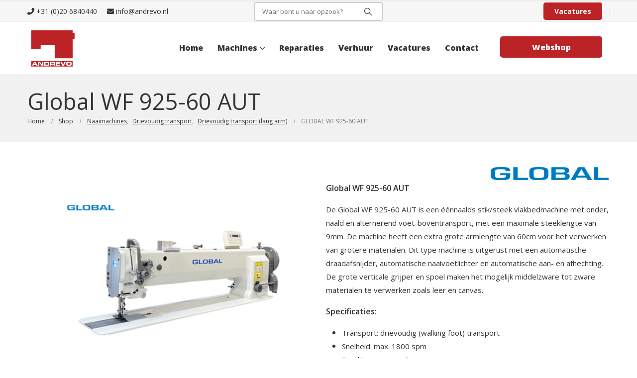

--- FILE ---
content_type: text/html; charset=UTF-8
request_url: https://andrevo.nl/product/global-wf-925-60-aut/
body_size: 37355
content:
<!DOCTYPE html>
<html lang="nl-NL">
<head>
	<meta charset="UTF-8">
	<!--[if IE]><meta http-equiv='X-UA-Compatible' content='IE=edge,chrome=1'><![endif]-->
	<meta name="viewport" content="width=device-width, initial-scale=1, maximum-scale=1">
	<link rel="profile" href="http://gmpg.org/xfn/11" />
	<link rel="pingback" href="https://andrevo.nl/xmlrpc.php" />

		<link rel="shortcut icon" href="" type="image/x-icon" />
		<link rel="apple-touch-icon" href="" />
		<link rel="apple-touch-icon" sizes="120x120" href="" />
		<link rel="apple-touch-icon" sizes="76x76" href="" />
		<link rel="apple-touch-icon" sizes="152x152" href="" />
	<meta name='robots' content='index, follow, max-image-preview:large, max-snippet:-1, max-video-preview:-1' />

	<!-- This site is optimized with the Yoast SEO plugin v26.8 - https://yoast.com/product/yoast-seo-wordpress/ -->
	<title>Global WF 925-60 AUT - Andrevo Naaimachines B.V.</title>
	<link rel="canonical" href="https://andrevo.nl/product/global-wf-925-60-aut/" />
	<meta property="og:locale" content="nl_NL" />
	<meta property="og:type" content="article" />
	<meta property="og:title" content="Global WF 925-60 AUT - Andrevo Naaimachines B.V." />
	<meta property="og:description" content="&nbsp;  Global WF 925-60 AUT  De Global WF 925-60 AUT is een éénnaalds stik/steek vlakbedmachine met onder, naald en alternerend voet-boventransport, met een maximale steeklengte van 9mm. De machine heeft een extra grote armlengte van 60cm voor het verwerken van grotere materialen. Dit type machine is uitgerust met een automatische draadafsnijder, automatische naaivoetlichter en automatische aan- en afhechting. De grote verticale grijper en spoel maken het mogelijk middelzware tot zware materialen te verwerken zoals leer en canvas.   Specificaties:   Transport: drievoudig (walking foot) transport  Snelheid: max. 1800 spm  Steeklengte: max. 9mm  Naaivoetlichter: 8mm automatisch, 15mm met pedaal  Extra grote grijper en spoel  Draadafsnijder: Automatisch  Automatisch aan- en afhechten  Verlichting: Optioneel  &nbsp;  Prijs aanvragen" />
	<meta property="og:url" content="https://andrevo.nl/product/global-wf-925-60-aut/" />
	<meta property="og:site_name" content="Andrevo Naaimachines B.V." />
	<meta property="article:modified_time" content="2023-02-07T11:11:39+00:00" />
	<meta property="og:image" content="https://andrevo.nl/wp-content/uploads/2023/02/Andrevo-Global-WF-925-60-AUT.png" />
	<meta property="og:image:width" content="696" />
	<meta property="og:image:height" content="564" />
	<meta property="og:image:type" content="image/png" />
	<meta name="twitter:card" content="summary_large_image" />
	<meta name="twitter:label1" content="Geschatte leestijd" />
	<meta name="twitter:data1" content="2 minuten" />
	<script type="application/ld+json" class="yoast-schema-graph">{"@context":"https://schema.org","@graph":[{"@type":"WebPage","@id":"https://andrevo.nl/product/global-wf-925-60-aut/","url":"https://andrevo.nl/product/global-wf-925-60-aut/","name":"Global WF 925-60 AUT - Andrevo Naaimachines B.V.","isPartOf":{"@id":"https://andrevo.nl/#website"},"primaryImageOfPage":{"@id":"https://andrevo.nl/product/global-wf-925-60-aut/#primaryimage"},"image":{"@id":"https://andrevo.nl/product/global-wf-925-60-aut/#primaryimage"},"thumbnailUrl":"https://andrevo.nl/wp-content/uploads/2023/02/Andrevo-Global-WF-925-60-AUT.png","datePublished":"2023-02-03T23:41:26+00:00","dateModified":"2023-02-07T11:11:39+00:00","breadcrumb":{"@id":"https://andrevo.nl/product/global-wf-925-60-aut/#breadcrumb"},"inLanguage":"nl-NL","potentialAction":[{"@type":"ReadAction","target":["https://andrevo.nl/product/global-wf-925-60-aut/"]}]},{"@type":"ImageObject","inLanguage":"nl-NL","@id":"https://andrevo.nl/product/global-wf-925-60-aut/#primaryimage","url":"https://andrevo.nl/wp-content/uploads/2023/02/Andrevo-Global-WF-925-60-AUT.png","contentUrl":"https://andrevo.nl/wp-content/uploads/2023/02/Andrevo-Global-WF-925-60-AUT.png","width":696,"height":564,"caption":"Andrevo Global WF 925-60 AUT"},{"@type":"BreadcrumbList","@id":"https://andrevo.nl/product/global-wf-925-60-aut/#breadcrumb","itemListElement":[{"@type":"ListItem","position":1,"name":"Home","item":"https://andrevo.nl/"},{"@type":"ListItem","position":2,"name":"Shop","item":"https://andrevo.nl/shop/"},{"@type":"ListItem","position":3,"name":"Global WF 925-60 AUT"}]},{"@type":"WebSite","@id":"https://andrevo.nl/#website","url":"https://andrevo.nl/","name":"Andrevo Naaimachines B.V.","description":"","potentialAction":[{"@type":"SearchAction","target":{"@type":"EntryPoint","urlTemplate":"https://andrevo.nl/?s={search_term_string}"},"query-input":{"@type":"PropertyValueSpecification","valueRequired":true,"valueName":"search_term_string"}}],"inLanguage":"nl-NL"}]}</script>
	<!-- / Yoast SEO plugin. -->


<link rel='dns-prefetch' href='//www.googletagmanager.com' />
<link rel="alternate" type="application/rss+xml" title="Andrevo Naaimachines B.V. &raquo; feed" href="https://andrevo.nl/feed/" />
<link rel="alternate" type="application/rss+xml" title="Andrevo Naaimachines B.V. &raquo; reacties feed" href="https://andrevo.nl/comments/feed/" />
<link rel="alternate" title="oEmbed (JSON)" type="application/json+oembed" href="https://andrevo.nl/wp-json/oembed/1.0/embed?url=https%3A%2F%2Fandrevo.nl%2Fproduct%2Fglobal-wf-925-60-aut%2F" />
<link rel="alternate" title="oEmbed (XML)" type="text/xml+oembed" href="https://andrevo.nl/wp-json/oembed/1.0/embed?url=https%3A%2F%2Fandrevo.nl%2Fproduct%2Fglobal-wf-925-60-aut%2F&#038;format=xml" />
		<link rel="shortcut icon" href="" type="image/x-icon" />
				<link rel="apple-touch-icon" href="" />
				<link rel="apple-touch-icon" sizes="120x120" href="" />
				<link rel="apple-touch-icon" sizes="76x76" href="" />
				<link rel="apple-touch-icon" sizes="152x152" href="" />
		<style id='wp-img-auto-sizes-contain-inline-css'>
img:is([sizes=auto i],[sizes^="auto," i]){contain-intrinsic-size:3000px 1500px}
/*# sourceURL=wp-img-auto-sizes-contain-inline-css */
</style>

<style id='wp-emoji-styles-inline-css'>

	img.wp-smiley, img.emoji {
		display: inline !important;
		border: none !important;
		box-shadow: none !important;
		height: 1em !important;
		width: 1em !important;
		margin: 0 0.07em !important;
		vertical-align: -0.1em !important;
		background: none !important;
		padding: 0 !important;
	}
/*# sourceURL=wp-emoji-styles-inline-css */
</style>
<link rel='stylesheet' id='wp-block-library-css' href='https://andrevo.nl/wp-includes/css/dist/block-library/style.min.css?ver=6.9' media='all' />
<style id='wp-block-image-inline-css'>
.wp-block-image>a,.wp-block-image>figure>a{display:inline-block}.wp-block-image img{box-sizing:border-box;height:auto;max-width:100%;vertical-align:bottom}@media not (prefers-reduced-motion){.wp-block-image img.hide{visibility:hidden}.wp-block-image img.show{animation:show-content-image .4s}}.wp-block-image[style*=border-radius] img,.wp-block-image[style*=border-radius]>a{border-radius:inherit}.wp-block-image.has-custom-border img{box-sizing:border-box}.wp-block-image.aligncenter{text-align:center}.wp-block-image.alignfull>a,.wp-block-image.alignwide>a{width:100%}.wp-block-image.alignfull img,.wp-block-image.alignwide img{height:auto;width:100%}.wp-block-image .aligncenter,.wp-block-image .alignleft,.wp-block-image .alignright,.wp-block-image.aligncenter,.wp-block-image.alignleft,.wp-block-image.alignright{display:table}.wp-block-image .aligncenter>figcaption,.wp-block-image .alignleft>figcaption,.wp-block-image .alignright>figcaption,.wp-block-image.aligncenter>figcaption,.wp-block-image.alignleft>figcaption,.wp-block-image.alignright>figcaption{caption-side:bottom;display:table-caption}.wp-block-image .alignleft{float:left;margin:.5em 1em .5em 0}.wp-block-image .alignright{float:right;margin:.5em 0 .5em 1em}.wp-block-image .aligncenter{margin-left:auto;margin-right:auto}.wp-block-image :where(figcaption){margin-bottom:1em;margin-top:.5em}.wp-block-image.is-style-circle-mask img{border-radius:9999px}@supports ((-webkit-mask-image:none) or (mask-image:none)) or (-webkit-mask-image:none){.wp-block-image.is-style-circle-mask img{border-radius:0;-webkit-mask-image:url('data:image/svg+xml;utf8,<svg viewBox="0 0 100 100" xmlns="http://www.w3.org/2000/svg"><circle cx="50" cy="50" r="50"/></svg>');mask-image:url('data:image/svg+xml;utf8,<svg viewBox="0 0 100 100" xmlns="http://www.w3.org/2000/svg"><circle cx="50" cy="50" r="50"/></svg>');mask-mode:alpha;-webkit-mask-position:center;mask-position:center;-webkit-mask-repeat:no-repeat;mask-repeat:no-repeat;-webkit-mask-size:contain;mask-size:contain}}:root :where(.wp-block-image.is-style-rounded img,.wp-block-image .is-style-rounded img){border-radius:9999px}.wp-block-image figure{margin:0}.wp-lightbox-container{display:flex;flex-direction:column;position:relative}.wp-lightbox-container img{cursor:zoom-in}.wp-lightbox-container img:hover+button{opacity:1}.wp-lightbox-container button{align-items:center;backdrop-filter:blur(16px) saturate(180%);background-color:#5a5a5a40;border:none;border-radius:4px;cursor:zoom-in;display:flex;height:20px;justify-content:center;opacity:0;padding:0;position:absolute;right:16px;text-align:center;top:16px;width:20px;z-index:100}@media not (prefers-reduced-motion){.wp-lightbox-container button{transition:opacity .2s ease}}.wp-lightbox-container button:focus-visible{outline:3px auto #5a5a5a40;outline:3px auto -webkit-focus-ring-color;outline-offset:3px}.wp-lightbox-container button:hover{cursor:pointer;opacity:1}.wp-lightbox-container button:focus{opacity:1}.wp-lightbox-container button:focus,.wp-lightbox-container button:hover,.wp-lightbox-container button:not(:hover):not(:active):not(.has-background){background-color:#5a5a5a40;border:none}.wp-lightbox-overlay{box-sizing:border-box;cursor:zoom-out;height:100vh;left:0;overflow:hidden;position:fixed;top:0;visibility:hidden;width:100%;z-index:100000}.wp-lightbox-overlay .close-button{align-items:center;cursor:pointer;display:flex;justify-content:center;min-height:40px;min-width:40px;padding:0;position:absolute;right:calc(env(safe-area-inset-right) + 16px);top:calc(env(safe-area-inset-top) + 16px);z-index:5000000}.wp-lightbox-overlay .close-button:focus,.wp-lightbox-overlay .close-button:hover,.wp-lightbox-overlay .close-button:not(:hover):not(:active):not(.has-background){background:none;border:none}.wp-lightbox-overlay .lightbox-image-container{height:var(--wp--lightbox-container-height);left:50%;overflow:hidden;position:absolute;top:50%;transform:translate(-50%,-50%);transform-origin:top left;width:var(--wp--lightbox-container-width);z-index:9999999999}.wp-lightbox-overlay .wp-block-image{align-items:center;box-sizing:border-box;display:flex;height:100%;justify-content:center;margin:0;position:relative;transform-origin:0 0;width:100%;z-index:3000000}.wp-lightbox-overlay .wp-block-image img{height:var(--wp--lightbox-image-height);min-height:var(--wp--lightbox-image-height);min-width:var(--wp--lightbox-image-width);width:var(--wp--lightbox-image-width)}.wp-lightbox-overlay .wp-block-image figcaption{display:none}.wp-lightbox-overlay button{background:none;border:none}.wp-lightbox-overlay .scrim{background-color:#fff;height:100%;opacity:.9;position:absolute;width:100%;z-index:2000000}.wp-lightbox-overlay.active{visibility:visible}@media not (prefers-reduced-motion){.wp-lightbox-overlay.active{animation:turn-on-visibility .25s both}.wp-lightbox-overlay.active img{animation:turn-on-visibility .35s both}.wp-lightbox-overlay.show-closing-animation:not(.active){animation:turn-off-visibility .35s both}.wp-lightbox-overlay.show-closing-animation:not(.active) img{animation:turn-off-visibility .25s both}.wp-lightbox-overlay.zoom.active{animation:none;opacity:1;visibility:visible}.wp-lightbox-overlay.zoom.active .lightbox-image-container{animation:lightbox-zoom-in .4s}.wp-lightbox-overlay.zoom.active .lightbox-image-container img{animation:none}.wp-lightbox-overlay.zoom.active .scrim{animation:turn-on-visibility .4s forwards}.wp-lightbox-overlay.zoom.show-closing-animation:not(.active){animation:none}.wp-lightbox-overlay.zoom.show-closing-animation:not(.active) .lightbox-image-container{animation:lightbox-zoom-out .4s}.wp-lightbox-overlay.zoom.show-closing-animation:not(.active) .lightbox-image-container img{animation:none}.wp-lightbox-overlay.zoom.show-closing-animation:not(.active) .scrim{animation:turn-off-visibility .4s forwards}}@keyframes show-content-image{0%{visibility:hidden}99%{visibility:hidden}to{visibility:visible}}@keyframes turn-on-visibility{0%{opacity:0}to{opacity:1}}@keyframes turn-off-visibility{0%{opacity:1;visibility:visible}99%{opacity:0;visibility:visible}to{opacity:0;visibility:hidden}}@keyframes lightbox-zoom-in{0%{transform:translate(calc((-100vw + var(--wp--lightbox-scrollbar-width))/2 + var(--wp--lightbox-initial-left-position)),calc(-50vh + var(--wp--lightbox-initial-top-position))) scale(var(--wp--lightbox-scale))}to{transform:translate(-50%,-50%) scale(1)}}@keyframes lightbox-zoom-out{0%{transform:translate(-50%,-50%) scale(1);visibility:visible}99%{visibility:visible}to{transform:translate(calc((-100vw + var(--wp--lightbox-scrollbar-width))/2 + var(--wp--lightbox-initial-left-position)),calc(-50vh + var(--wp--lightbox-initial-top-position))) scale(var(--wp--lightbox-scale));visibility:hidden}}
/*# sourceURL=https://andrevo.nl/wp-includes/blocks/image/style.min.css */
</style>
<style id='wp-block-image-theme-inline-css'>
:root :where(.wp-block-image figcaption){color:#555;font-size:13px;text-align:center}.is-dark-theme :root :where(.wp-block-image figcaption){color:#ffffffa6}.wp-block-image{margin:0 0 1em}
/*# sourceURL=https://andrevo.nl/wp-includes/blocks/image/theme.min.css */
</style>
<link rel='stylesheet' id='wc-blocks-style-css' href='https://andrevo.nl/wp-content/plugins/woocommerce/assets/client/blocks/wc-blocks.css?ver=wc-10.4.3' media='all' />
<style id='global-styles-inline-css'>
:root{--wp--preset--aspect-ratio--square: 1;--wp--preset--aspect-ratio--4-3: 4/3;--wp--preset--aspect-ratio--3-4: 3/4;--wp--preset--aspect-ratio--3-2: 3/2;--wp--preset--aspect-ratio--2-3: 2/3;--wp--preset--aspect-ratio--16-9: 16/9;--wp--preset--aspect-ratio--9-16: 9/16;--wp--preset--color--black: #000000;--wp--preset--color--cyan-bluish-gray: #abb8c3;--wp--preset--color--white: #ffffff;--wp--preset--color--pale-pink: #f78da7;--wp--preset--color--vivid-red: #cf2e2e;--wp--preset--color--luminous-vivid-orange: #ff6900;--wp--preset--color--luminous-vivid-amber: #fcb900;--wp--preset--color--light-green-cyan: #7bdcb5;--wp--preset--color--vivid-green-cyan: #00d084;--wp--preset--color--pale-cyan-blue: #8ed1fc;--wp--preset--color--vivid-cyan-blue: #0693e3;--wp--preset--color--vivid-purple: #9b51e0;--wp--preset--color--primary: var(--porto-primary-color);--wp--preset--color--secondary: var(--porto-secondary-color);--wp--preset--color--tertiary: var(--porto-tertiary-color);--wp--preset--color--quaternary: var(--porto-quaternary-color);--wp--preset--color--dark: var(--porto-dark-color);--wp--preset--color--light: var(--porto-light-color);--wp--preset--color--primary-hover: var(--porto-primary-light-5);--wp--preset--gradient--vivid-cyan-blue-to-vivid-purple: linear-gradient(135deg,rgb(6,147,227) 0%,rgb(155,81,224) 100%);--wp--preset--gradient--light-green-cyan-to-vivid-green-cyan: linear-gradient(135deg,rgb(122,220,180) 0%,rgb(0,208,130) 100%);--wp--preset--gradient--luminous-vivid-amber-to-luminous-vivid-orange: linear-gradient(135deg,rgb(252,185,0) 0%,rgb(255,105,0) 100%);--wp--preset--gradient--luminous-vivid-orange-to-vivid-red: linear-gradient(135deg,rgb(255,105,0) 0%,rgb(207,46,46) 100%);--wp--preset--gradient--very-light-gray-to-cyan-bluish-gray: linear-gradient(135deg,rgb(238,238,238) 0%,rgb(169,184,195) 100%);--wp--preset--gradient--cool-to-warm-spectrum: linear-gradient(135deg,rgb(74,234,220) 0%,rgb(151,120,209) 20%,rgb(207,42,186) 40%,rgb(238,44,130) 60%,rgb(251,105,98) 80%,rgb(254,248,76) 100%);--wp--preset--gradient--blush-light-purple: linear-gradient(135deg,rgb(255,206,236) 0%,rgb(152,150,240) 100%);--wp--preset--gradient--blush-bordeaux: linear-gradient(135deg,rgb(254,205,165) 0%,rgb(254,45,45) 50%,rgb(107,0,62) 100%);--wp--preset--gradient--luminous-dusk: linear-gradient(135deg,rgb(255,203,112) 0%,rgb(199,81,192) 50%,rgb(65,88,208) 100%);--wp--preset--gradient--pale-ocean: linear-gradient(135deg,rgb(255,245,203) 0%,rgb(182,227,212) 50%,rgb(51,167,181) 100%);--wp--preset--gradient--electric-grass: linear-gradient(135deg,rgb(202,248,128) 0%,rgb(113,206,126) 100%);--wp--preset--gradient--midnight: linear-gradient(135deg,rgb(2,3,129) 0%,rgb(40,116,252) 100%);--wp--preset--font-size--small: 13px;--wp--preset--font-size--medium: 20px;--wp--preset--font-size--large: 36px;--wp--preset--font-size--x-large: 42px;--wp--preset--spacing--20: 0.44rem;--wp--preset--spacing--30: 0.67rem;--wp--preset--spacing--40: 1rem;--wp--preset--spacing--50: 1.5rem;--wp--preset--spacing--60: 2.25rem;--wp--preset--spacing--70: 3.38rem;--wp--preset--spacing--80: 5.06rem;--wp--preset--shadow--natural: 6px 6px 9px rgba(0, 0, 0, 0.2);--wp--preset--shadow--deep: 12px 12px 50px rgba(0, 0, 0, 0.4);--wp--preset--shadow--sharp: 6px 6px 0px rgba(0, 0, 0, 0.2);--wp--preset--shadow--outlined: 6px 6px 0px -3px rgb(255, 255, 255), 6px 6px rgb(0, 0, 0);--wp--preset--shadow--crisp: 6px 6px 0px rgb(0, 0, 0);}:where(.is-layout-flex){gap: 0.5em;}:where(.is-layout-grid){gap: 0.5em;}body .is-layout-flex{display: flex;}.is-layout-flex{flex-wrap: wrap;align-items: center;}.is-layout-flex > :is(*, div){margin: 0;}body .is-layout-grid{display: grid;}.is-layout-grid > :is(*, div){margin: 0;}:where(.wp-block-columns.is-layout-flex){gap: 2em;}:where(.wp-block-columns.is-layout-grid){gap: 2em;}:where(.wp-block-post-template.is-layout-flex){gap: 1.25em;}:where(.wp-block-post-template.is-layout-grid){gap: 1.25em;}.has-black-color{color: var(--wp--preset--color--black) !important;}.has-cyan-bluish-gray-color{color: var(--wp--preset--color--cyan-bluish-gray) !important;}.has-white-color{color: var(--wp--preset--color--white) !important;}.has-pale-pink-color{color: var(--wp--preset--color--pale-pink) !important;}.has-vivid-red-color{color: var(--wp--preset--color--vivid-red) !important;}.has-luminous-vivid-orange-color{color: var(--wp--preset--color--luminous-vivid-orange) !important;}.has-luminous-vivid-amber-color{color: var(--wp--preset--color--luminous-vivid-amber) !important;}.has-light-green-cyan-color{color: var(--wp--preset--color--light-green-cyan) !important;}.has-vivid-green-cyan-color{color: var(--wp--preset--color--vivid-green-cyan) !important;}.has-pale-cyan-blue-color{color: var(--wp--preset--color--pale-cyan-blue) !important;}.has-vivid-cyan-blue-color{color: var(--wp--preset--color--vivid-cyan-blue) !important;}.has-vivid-purple-color{color: var(--wp--preset--color--vivid-purple) !important;}.has-black-background-color{background-color: var(--wp--preset--color--black) !important;}.has-cyan-bluish-gray-background-color{background-color: var(--wp--preset--color--cyan-bluish-gray) !important;}.has-white-background-color{background-color: var(--wp--preset--color--white) !important;}.has-pale-pink-background-color{background-color: var(--wp--preset--color--pale-pink) !important;}.has-vivid-red-background-color{background-color: var(--wp--preset--color--vivid-red) !important;}.has-luminous-vivid-orange-background-color{background-color: var(--wp--preset--color--luminous-vivid-orange) !important;}.has-luminous-vivid-amber-background-color{background-color: var(--wp--preset--color--luminous-vivid-amber) !important;}.has-light-green-cyan-background-color{background-color: var(--wp--preset--color--light-green-cyan) !important;}.has-vivid-green-cyan-background-color{background-color: var(--wp--preset--color--vivid-green-cyan) !important;}.has-pale-cyan-blue-background-color{background-color: var(--wp--preset--color--pale-cyan-blue) !important;}.has-vivid-cyan-blue-background-color{background-color: var(--wp--preset--color--vivid-cyan-blue) !important;}.has-vivid-purple-background-color{background-color: var(--wp--preset--color--vivid-purple) !important;}.has-black-border-color{border-color: var(--wp--preset--color--black) !important;}.has-cyan-bluish-gray-border-color{border-color: var(--wp--preset--color--cyan-bluish-gray) !important;}.has-white-border-color{border-color: var(--wp--preset--color--white) !important;}.has-pale-pink-border-color{border-color: var(--wp--preset--color--pale-pink) !important;}.has-vivid-red-border-color{border-color: var(--wp--preset--color--vivid-red) !important;}.has-luminous-vivid-orange-border-color{border-color: var(--wp--preset--color--luminous-vivid-orange) !important;}.has-luminous-vivid-amber-border-color{border-color: var(--wp--preset--color--luminous-vivid-amber) !important;}.has-light-green-cyan-border-color{border-color: var(--wp--preset--color--light-green-cyan) !important;}.has-vivid-green-cyan-border-color{border-color: var(--wp--preset--color--vivid-green-cyan) !important;}.has-pale-cyan-blue-border-color{border-color: var(--wp--preset--color--pale-cyan-blue) !important;}.has-vivid-cyan-blue-border-color{border-color: var(--wp--preset--color--vivid-cyan-blue) !important;}.has-vivid-purple-border-color{border-color: var(--wp--preset--color--vivid-purple) !important;}.has-vivid-cyan-blue-to-vivid-purple-gradient-background{background: var(--wp--preset--gradient--vivid-cyan-blue-to-vivid-purple) !important;}.has-light-green-cyan-to-vivid-green-cyan-gradient-background{background: var(--wp--preset--gradient--light-green-cyan-to-vivid-green-cyan) !important;}.has-luminous-vivid-amber-to-luminous-vivid-orange-gradient-background{background: var(--wp--preset--gradient--luminous-vivid-amber-to-luminous-vivid-orange) !important;}.has-luminous-vivid-orange-to-vivid-red-gradient-background{background: var(--wp--preset--gradient--luminous-vivid-orange-to-vivid-red) !important;}.has-very-light-gray-to-cyan-bluish-gray-gradient-background{background: var(--wp--preset--gradient--very-light-gray-to-cyan-bluish-gray) !important;}.has-cool-to-warm-spectrum-gradient-background{background: var(--wp--preset--gradient--cool-to-warm-spectrum) !important;}.has-blush-light-purple-gradient-background{background: var(--wp--preset--gradient--blush-light-purple) !important;}.has-blush-bordeaux-gradient-background{background: var(--wp--preset--gradient--blush-bordeaux) !important;}.has-luminous-dusk-gradient-background{background: var(--wp--preset--gradient--luminous-dusk) !important;}.has-pale-ocean-gradient-background{background: var(--wp--preset--gradient--pale-ocean) !important;}.has-electric-grass-gradient-background{background: var(--wp--preset--gradient--electric-grass) !important;}.has-midnight-gradient-background{background: var(--wp--preset--gradient--midnight) !important;}.has-small-font-size{font-size: var(--wp--preset--font-size--small) !important;}.has-medium-font-size{font-size: var(--wp--preset--font-size--medium) !important;}.has-large-font-size{font-size: var(--wp--preset--font-size--large) !important;}.has-x-large-font-size{font-size: var(--wp--preset--font-size--x-large) !important;}
/*# sourceURL=global-styles-inline-css */
</style>

<style id='classic-theme-styles-inline-css'>
/*! This file is auto-generated */
.wp-block-button__link{color:#fff;background-color:#32373c;border-radius:9999px;box-shadow:none;text-decoration:none;padding:calc(.667em + 2px) calc(1.333em + 2px);font-size:1.125em}.wp-block-file__button{background:#32373c;color:#fff;text-decoration:none}
/*# sourceURL=/wp-includes/css/classic-themes.min.css */
</style>
<link rel='stylesheet' id='contact-form-7-css' href='https://andrevo.nl/wp-content/plugins/contact-form-7/includes/css/styles.css?ver=6.1.4' media='all' />
<link rel='stylesheet' id='photoswipe-css' href='https://andrevo.nl/wp-content/plugins/woocommerce/assets/css/photoswipe/photoswipe.min.css?ver=10.4.3' media='all' />
<link rel='stylesheet' id='photoswipe-default-skin-css' href='https://andrevo.nl/wp-content/plugins/woocommerce/assets/css/photoswipe/default-skin/default-skin.min.css?ver=10.4.3' media='all' />
<style id='woocommerce-inline-inline-css'>
.woocommerce form .form-row .required { visibility: visible; }
/*# sourceURL=woocommerce-inline-inline-css */
</style>
<link rel='stylesheet' id='grw-public-main-css-css' href='https://andrevo.nl/wp-content/plugins/widget-google-reviews/assets/css/public-main.css?ver=6.9.4' media='all' />
<link rel='stylesheet' id='porto-sp-attr-table-css' href='https://andrevo.nl/wp-content/plugins/porto-functionality/shortcodes//assets/cp-attribute-table/attribute-table.css?ver=3.4.0' media='all' />
<link rel='stylesheet' id='porto-compare-product-css' href='https://andrevo.nl/wp-content/plugins/porto-functionality/lib/compare-product/compare-product.css?ver=3.4.0' media='all' />
<link rel='stylesheet' id='porto-fs-progress-bar-css' href='https://andrevo.nl/wp-content/themes/porto/inc/lib/woocommerce-shipping-progress-bar/shipping-progress-bar.css?ver=7.3.2' media='all' />
<link rel='stylesheet' id='porto-css-vars-css' href='https://andrevo.nl/wp-content/uploads/porto_styles/theme_css_vars.css?ver=7.3.2' media='all' />
<link rel='stylesheet' id='js_composer_front-css' href='https://andrevo.nl/wp-content/plugins/js_composer/assets/css/js_composer.min.css?ver=8.7.2' media='all' />
<link rel='stylesheet' id='bootstrap-css' href='https://andrevo.nl/wp-content/uploads/porto_styles/bootstrap.css?ver=7.3.2' media='all' />
<link rel='stylesheet' id='porto-plugins-css' href='https://andrevo.nl/wp-content/themes/porto/css/plugins.css?ver=7.3.2' media='all' />
<link rel='stylesheet' id='porto-theme-css' href='https://andrevo.nl/wp-content/themes/porto/css/theme.css?ver=7.3.2' media='all' />
<link rel='stylesheet' id='porto-shortcodes-css' href='https://andrevo.nl/wp-content/uploads/porto_styles/shortcodes.css?ver=7.3.2' media='all' />
<link rel='stylesheet' id='porto-theme-shop-css' href='https://andrevo.nl/wp-content/themes/porto/css/theme_shop.css?ver=7.3.2' media='all' />
<link rel='stylesheet' id='porto-theme-wpb-css' href='https://andrevo.nl/wp-content/themes/porto/css/theme_wpb.css?ver=7.3.2' media='all' />
<link rel='stylesheet' id='porto-dynamic-style-css' href='https://andrevo.nl/wp-content/uploads/porto_styles/dynamic_style.css?ver=7.3.2' media='all' />
<link rel='stylesheet' id='porto-type-builder-css' href='https://andrevo.nl/wp-content/plugins/porto-functionality/builders/assets/type-builder.css?ver=3.4.0' media='all' />
<link rel='stylesheet' id='porto-account-login-style-css' href='https://andrevo.nl/wp-content/themes/porto/css/theme/shop/login-style/account-login.css?ver=7.3.2' media='all' />
<link rel='stylesheet' id='porto-theme-woopage-css' href='https://andrevo.nl/wp-content/themes/porto/css/theme/shop/other/woopage.css?ver=7.3.2' media='all' />
<link rel='stylesheet' id='porto-sp-layout-css' href='https://andrevo.nl/wp-content/themes/porto/css/theme/shop/single-product/builder.css?ver=7.3.2' media='all' />
<link rel='stylesheet' id='porto-style-css' href='https://andrevo.nl/wp-content/themes/porto/style.css?ver=7.3.2' media='all' />
<style id='porto-style-inline-css'>
.vc_custom_1670003281914{margin-top: 10px !important;margin-bottom: 10px !important;}.vc_custom_1670003281914{margin-top: 10px !important;margin-bottom: 10px !important;}.vc_custom_1670003281914{margin-top: 10px !important;margin-bottom: 10px !important;}.vc_custom_1670004972343{margin-top: 20px !important;}.vc_custom_1671019760502{margin-top: 2px !important;}
.side-header-narrow-bar-logo{max-width:120px}#header,.sticky-header .header-main.sticky{border-top:3px solid #ededed}@media (min-width:992px){}.product-images .img-thumbnail .inner,.product-images .img-thumbnail .inner img{-webkit-transform:none;transform:none}.sticky-product{position:fixed;top:0;left:0;width:100%;z-index:100;background-color:#fff;box-shadow:0 3px 5px rgba(0,0,0,0.08);padding:15px 0}.sticky-product.pos-bottom{top:auto;bottom:var(--porto-icon-menus-mobile,0);box-shadow:0 -3px 5px rgba(0,0,0,0.08)}.sticky-product .container{display:-ms-flexbox;display:flex;-ms-flex-align:center;align-items:center;-ms-flex-wrap:wrap;flex-wrap:wrap}.sticky-product .sticky-image{max-width:60px;margin-right:15px}.sticky-product .add-to-cart{-ms-flex:1;flex:1;text-align:right;margin-top:5px}.sticky-product .product-name{font-size:16px;font-weight:600;line-height:inherit;margin-bottom:0}.sticky-product .sticky-detail{line-height:1.5;display:-ms-flexbox;display:flex}.sticky-product .star-rating{margin:5px 15px;font-size:1em}.sticky-product .availability{padding-top:2px}.sticky-product .sticky-detail .price{font-family:Open Sans,Open Sans,sans-serif;font-weight:400;margin-bottom:0;font-size:1.3em;line-height:1.5}.sticky-product.pos-top:not(.hide){top:0;opacity:1;visibility:visible;transform:translate3d( 0,0,0 )}.sticky-product.pos-top.scroll-down{opacity:0 !important;visibility:hidden;transform:translate3d( 0,-100%,0 )}.sticky-product.sticky-ready{transition:left .3s,visibility 0.3s,opacity 0.3s,transform 0.3s,top 0.3s ease}.sticky-product .quantity.extra-type{display:none}@media (min-width:992px){body.single-product .sticky-product .container{padding-left:calc(var(--porto-grid-gutter-width) / 2);padding-right:calc(var(--porto-grid-gutter-width) / 2)}}.sticky-product .container{padding-left:var(--porto-fluid-spacing);padding-right:var(--porto-fluid-spacing)}@media (max-width:768px){.sticky-product .sticky-image,.sticky-product .sticky-detail,.sticky-product{display:none}.sticky-product.show-mobile{display:block;padding-top:10px;padding-bottom:10px}.sticky-product.show-mobile .add-to-cart{margin-top:0}.sticky-product.show-mobile .single_add_to_cart_button{margin:0;width:100%}}#login-form-popup{max-width:480px}.woocommerce-product-details__short-description p,.single-product .product-summary-wrap .description p{font-size:18px;font-weight:400;color:#333333}a.top-header-button{font-family:Open Sans,sans-serif;background-color:#bc2326;font-size:14px;color:#fff !important;padding:6px 20px;border:2px solid #bc2326 !important;border-radius:5px;font-weight:700}.primary-button a{font-size:16px;padding:6px 20px 12px;border-width:2px !important}.primary-button:hover,a.top-header-button:hover{color:#bc2326 !important;background-color:#fff}a.product-button:active,a.product-button:focus{color:white !important}.downloads-table{font-size:15px}.downloads-table tr td:first-child{width:65%}.downloads-table td{padding:0}.downloads-table td a{color:#333}.downloads-table td a:hover{color:#bc2326}.filter-item-list .filter-item,.woocommerce-widget-layered-nav-list a:not(.filter-color){font-size:14px}.search-results .main-content{margin-top:64px}.button-top-header{display:inline-block !important;margin-bottom:4px !important}.only-archive-pages{display:none}.archive.woocommerce .only-archive-pages{display:block !important}.grecaptcha-badge{visibility:hidden}.product-thumbnails.thumbnails{display:none}.form-control{margin-bottom:0 !important}.ajax_add_to_cart{display:none !important}.product-template-default .page-header-2 .container,.archive .page-header-2 .container{padding-top:16px !important;padding-bottom:16px !important}.archive .main-content,.archive .sidebar{padding-top:32px !important}.product-template-default .page-header-2 .container .page-title,.product-template-default .page-header-2 .container .breadcrumbs-wrap .yoast-breadcrumbs,.product-template-default .page-header-2 .container .breadcrumbs-wrap .yoast-breadcrumbs a,.archive .page-header-2 .container .page-title,.archive .page-header-2 .container .breadcrumbs-wrap .yoast-breadcrumbs,.archive .page-header-2 .container .breadcrumbs-wrap .yoast-breadcrumbs a{color:#333 !important}.product-template-default .page-header-2,.archive .page-header-2{background-image:none !important;background-color:#f1f1f1 !important}.tm-extra-product-options-totals,.quantity.buttons_added,.tm-has-required,.shop_table .product-price,.shop_table .product-quantity,.shop_table .product-subtotal,.cart_totals .cart-total,.shop_table tfoot{display:none !important}.wpcf7-spinner{display:none !important}.tm-extra-product-options ul.tmcp-elements.use-images-container li.tmcp-field-wrap,.tm-extra-product-options ul.tmcp-elements li.tmcp-field-wrap.tc-mode-images,.radio-image-label,.checkbox-image-label{text-align:left !important}p{margin-bottom:16px !important}ul.products li.product-col .woocommerce-loop-product__title{white-space:normal;overflow:auto}.single_variation_wrap,.single-product .cart:not(.variations_form){border:none !important}.orange-button{text-align:center;display:inline-block;border-radius:5px;background:#bc2326;color:rgb(255,255,255);margin-bottom:8px;padding:5px 32px;font-size:16px;border:2px solid #bc2326;font-weight:400;margin-bottom:16px;min-width:205px}.orange-button:hover{background:#cd5a5c;border:2px solid #cd5a5c;color:rgb(255,255,255)}.orange-button.product-button{padding-bottom:10px !important}.blue-button{text-align:center;display:inline-block;border-radius:5px;background:#cd5a5c;color:rgb(255,255,255);margin-bottom:8px;min-width:210px;padding:5px 32px;font-size:18px;border:2px solid #cd5a5c;font-weight:400;margin-bottom:16px;min-width:205px}.blue-button:hover{color:rgb(255,255,255);background:#bc2326;border:2px solid #bc2326}#footer .widget > div > ul,#footer .widget > ul,#footer .widget > div > ul li,#footer .widget > ul li,#footer .post-item-small{border-color:#f1f1f1}::-moz-selection{color:#ffffff;background:#bc2326}::selection{color:#ffffff;background:#bc2326}*{text-transform:none}#header .searchform-popup .search-toggle i:before,#header .searchform button i:before{content:"\e884" !important;font-family:"porto";font-weight:500}.link-grey a{color:#333333}.link-grey a:hover{color:#bc2326}#header .main-menu > li.menu-item > a{font-size:16px;font-weight:900;line-height:28px;color:#333333 !important;text-transform:none}#header .main-menu > li.menu-item > a:hover{color:#bc2326;background-color:rgba(0,0,0,0)}#header .main-menu > li.menu-item.active > a{background-color:rgba(0,0,0,0);color:#333333;text-decoration:underline;text-decoration-thickness:1px;text-underline-offset:5px}#header .main-menu > li.menu-item.active > a:hover{background-color:rgba(0,0,0,0);color:#bc2326;text-decoration:underline;text-decoration-thickness:2px;text-underline-offset:5px}#header .main-menu > li.menu-item.active:hover > a,#header .main-menu > li.menu-item:hover > a{background-color:rgba(0,0,0,0);color:#bc2326e}#header .searchform-popup .search-toggle{width:auto;font-size:18px}.header-bottom > .container{background-color:rgba(0,0,0,0) !important}#footer .footer-bottom{padding:0;font-size:14px}.wpb_button,.wpb_content_element,ul.wpb_thumbnails-fluid>li,.porto-btn-ctn-center,.porto-btn-ctn-left,.porto-btn-ctn-right,.porto-map-wrapper.porto-adjust-bottom-margin,.info-wrapper.porto-adjust-bottom-margin,.porto-u-list-icon-wrapper.porto-adjust-bottom-margin{margin-bottom:0}.no-breadcrumbs .main-content{padding-top:0}.main-content{padding-bottom:0}.text-white,.text-white h1,.text-white h2,.text-white h3,.text-white h4,.text-white h5,.text-white h6,.text-white p,.text-white a{color:#ffffff}.text-white a:hover,a.text-white:hover{color:#ffffff;text-decoration:underline}.vc_col-has-fill>.vc_column-inner,.vc_row-has-fill+.vc_row-full-width+.vc_row>.vc_column_container>.vc_column-inner,.vc_row-has-fill+.vc_row>.vc_column_container>.vc_column-inner,.vc_row-has-fill>.vc_column_container>.vc_column-inner{padding-top:0}h1,h2,h3,h4{margin:0;text-transform:none}#main{background-color:rgba(0,0,0,0)}.porto-ultimate-content-box{transform:translateY(-50%);margin-right:16px !important;margin-left:16px !important;padding-top:16px !important;padding-bottom:16px !important;background-color:#cd5a5c}.category-block-home{cursor:pointer}.category-block-home:hover .porto-ultimate-content-box{background-color:#cd5a5c}.porto-ultimate-content-box.orange-box{background-color:#bc2326}.category-block-home:hover .porto-ultimate-content-box.orange-box{background-color:#bc2326}p span a,li span a{color:#333;text-decoration:underline}p span a:hover,li span a:hover{color:#333;text-decoration:none}a:hover{color:#cd5a5c;text-decoration:none}a.porto-btn:hover{background:#bc2326 !important}a.porto-btn.blue-btn:hover{background:#cd5a5c !important}.product-image{background-color:#f6f6f6}.product-content .rating-wrap,.product-content .category-list{display:none !important}ul.products li.product-col .product-loop-title h3{font-size:20px;font-weight:400}input[type="email"],input[type="number"],input[type="password"],input[type="search"],input[type="tel"],input[type="text"],input[type="url"],input[type="color"],input[type="date"],input[type="datetime"],input[type="datetime-local"],input[type="month"],input[type="time"],input[type="week"],textarea,.form-control,select,.porto-wpforms-inline.wpforms-field-large{width:100%;margin-bottom:16px;font-weight:400 !important}textarea{height:80px}.text-center{text-align:center !important}.single-product .bg-bottom-right,.bg-bottom-right{background-position:bottom right !important}input[type="submit"]{border-radius:5px;font-size:16px;text-transform:none;padding-top:5px !important;padding-right:32px !important;padding-bottom:5px !important;padding-left:32px !important;background-color:#bc2326;border-color:#bc2326;font-weight:400}input[type="submit"]:hover{background-color:#cd5a5c;border-color:#cd5a5c}.product-images .img-thumbnail .inner{border:0 solid #f4f4f4}.img-thumbnail{background-color:rgba(0,0,0,0)}p{margin:0}.searchform .btn-dark{color:#333333;background-color:#ffffff;border-color:#cccccc;border-width:2px;border-radius:5px;padding:2px !important}.searchform .btn-dark:hover,.searchform .btn-dark:focus,.searchform .btn-dark:active{color:#ffffff;background-color:#bc2326;border-color:#bc2326}.page-top .page-title{display:inline-block;font-size:45px;font-weight:400;letter-spacing:0}.page-top .yoast-breadcrumbs{font-size:16px}#header .searchform:not(.searchform-cats) input{border:0 solid #cccccc !important}#header .searchform .searchform-fields,.woocommerce-page.archive .sidebar-content{border:2px solid #cccccc !important;border-radius:5px}.woocommerce-page.archive .sidebar-content aside.widget{border-bottom:2px solid #cccccc}#footer .footer-main > .container{padding-top:96px;padding-bottom:96px}.woocommerce-product-rating,form.woocommerce-ordering{display:none !important}.main-content{padding-top:0}.archive .main-content,.archive .left-sidebar,.archive .right-sidebar{padding-top:96px;padding-bottom:96px}.product-image .inner{padding:16px !important}.mobile-menu a{color:#333333 !important}#header .mobile-toggle{font-size:20px}.add-links .add_to_cart_button,.add-links .add_to_cart_read_more,.add-links .quickview,.add-links .yith-compare,.yith-wcwl-add-to-wishlist a,.yith-wcwl-add-to-wishlist a:hover,.yith-wcwl-add-to-wishlist span{border:1px solid #bc2326}.products ul,ul.products{margin:0}ul.products li.product-col{margin-bottom:0}.archive ul.products li.product-col{margin-bottom:1.4286em}.page-top .yoast-breadcrumbs span,.page-top .yoast-breadcrumbs .breadcrumb_last{margin-left:0}#nav-panel .accordion-menu li.menu-item.active > a{background-color:rgba(0,0,0,0);color:#bc2326 !important}ul.products li.product:hover .product-image{box-shadow:5px 5px 10px 0 rgb(0 0 0 / 10%)}.porto-image-frame{margin-bottom:0;height:-webkit-fill-available}.porto-image-frame .thumb-info,.porto-image-frame .thumb-info-wrapper{height:100%}.porto-image-frame .thumb-info img{object-fit:cover;height:100%}.porto-image-frame .thumb-info-inner{font-weight:400;font-size:30px;line-height:36px}.zoom-on-hover:hover{transform:scale(1.03);transition:0.5s}.zoom-on-hover{transition:0.5s}.porto-products.title-border-bottom > .section-title,.related.products .slider-title,.porto-products.title-border-middle > .section-title .inline-title:before{border-bottom:0 solid rgba(0,0,0,.08)}.porto-products.title-border-bottom>.section-title,.related.products .slider-title{letter-spacing:0;line-height:22px;padding-bottom:0;margin-bottom:16px}.slider-title,.section-title{font-size:30px;line-height:36px !important;font-weight:400;text-transform:none}b,strong{font-weight:600 !important}.porto-btn{font-weight:400 !important}.sidebar .product-categories li>a{font-weight:400;font-size:16px}.woocommerce-page .sidebar-content .widget-title{font-weight:400;font-size:16px;text-transform:none}#header .header-top .mega-menu > li.menu-item > a,#header .header-top,.welcome-msg{font-weight:400}ul.products,.slider-wrapper,.vc_section,.gallery{margin-left:-15px;margin-right:-15px}#nav-panel .accordion-menu>li>a,.accordion-menu li.menu-item>a{font-weight:400;text-transform:none}#nav-panel .accordion-menu li.menu-item.active>a,#nav-panel .accordion-menu>li.menu-item.active>.arrow{color:#bc2326}#nav-panel .accordion-menu li.menu-item>a,#nav-panel .accordion-menu>li.menu-item>.arrow{color:#000000}.h1-shadow{text-shadow:2px 2px 5px rgb(0 0 0 / 30%)}#header .main-menu > li.menu-item > a.orange-button,.mobile-menu a.orange-button{color:#ffffff !important;text-align:center;line-height:20px}#header .main-menu > li.menu-item > a.orange-button:hover{color:#bc2326 !important}.porto-btn,input[type="submit"].wpcf7-submit,.orange-button,.button-top-header{font-weight:900 !important;padding-top:10px !important}@media only screen and (min-width:1px) and (max-width:1000px){}@media only screen and (min-width:1px) and (max-width:767px){.products ul,ul.products{margin:32px}ul.products li.product-col{margin-bottom:32px}h1{font-size:22px}}@media only screen and (min-width:768px) and (max-width:1000px){}@media only screen and (min-width:1001px) and (max-width:1309px){}@media only screen and (min-width:1001px){}@media only screen and (min-width:1310px){}@media only screen and (min-width:1200px) and (max-width:1329px){.container{max-width:1200px}}@media only screen and (max-width:1199px) and (min-width:992px){.mega-menu li#nav-menu-item-685{display:none !important}.button-top-header{display:inline-block !important}}.button-top-header{display:none;margin-bottom:0;font-size:14px !important;line-height:14px;margin-bottom:0;min-width:150px;color:#ffffff !important;font-weight:900}.woocommerce-page .breadcrumb a{color:#333}.woocommerce-page .page-top .breadcrumbs-wrap{color:#777}.woocommerce-page.archive .sidebar-content{padding:15px}
/*# sourceURL=porto-style-inline-css */
</style>
<link rel='stylesheet' id='porto-360-gallery-css' href='https://andrevo.nl/wp-content/themes/porto/inc/lib/threesixty/threesixty.css?ver=7.3.2' media='all' />
<link rel='stylesheet' id='styles-child-css' href='https://andrevo.nl/wp-content/themes/porto-child/style.css?ver=6.9' media='all' />
<script src="https://andrevo.nl/wp-includes/js/jquery/jquery.min.js?ver=3.7.1" id="jquery-core-js"></script>
<script src="https://andrevo.nl/wp-includes/js/jquery/jquery-migrate.min.js?ver=3.4.1" id="jquery-migrate-js"></script>
<script src="https://andrevo.nl/wp-content/plugins/woocommerce/assets/js/photoswipe/photoswipe.min.js?ver=4.1.1-wc.10.4.3" id="wc-photoswipe-js" defer data-wp-strategy="defer"></script>
<script src="https://andrevo.nl/wp-content/plugins/woocommerce/assets/js/photoswipe/photoswipe-ui-default.min.js?ver=4.1.1-wc.10.4.3" id="wc-photoswipe-ui-default-js" defer data-wp-strategy="defer"></script>
<script id="wc-single-product-js-extra">
var wc_single_product_params = {"i18n_required_rating_text":"Selecteer een waardering","i18n_rating_options":["1 van de 5 sterren","2 van de 5 sterren","3 van de 5 sterren","4 van de 5 sterren","5 van de 5 sterren"],"i18n_product_gallery_trigger_text":"Afbeeldinggalerij in volledig scherm bekijken","review_rating_required":"yes","flexslider":{"rtl":false,"animation":"slide","smoothHeight":true,"directionNav":false,"controlNav":"thumbnails","slideshow":false,"animationSpeed":500,"animationLoop":false,"allowOneSlide":false},"zoom_enabled":"","zoom_options":[],"photoswipe_enabled":"1","photoswipe_options":{"shareEl":false,"closeOnScroll":false,"history":false,"hideAnimationDuration":0,"showAnimationDuration":0},"flexslider_enabled":""};
//# sourceURL=wc-single-product-js-extra
</script>
<script src="https://andrevo.nl/wp-content/plugins/woocommerce/assets/js/frontend/single-product.min.js?ver=10.4.3" id="wc-single-product-js" defer data-wp-strategy="defer"></script>
<script src="https://andrevo.nl/wp-content/plugins/woocommerce/assets/js/jquery-blockui/jquery.blockUI.min.js?ver=2.7.0-wc.10.4.3" id="wc-jquery-blockui-js" defer data-wp-strategy="defer"></script>
<script src="https://andrevo.nl/wp-content/plugins/woocommerce/assets/js/js-cookie/js.cookie.min.js?ver=2.1.4-wc.10.4.3" id="wc-js-cookie-js" defer data-wp-strategy="defer"></script>
<script id="woocommerce-js-extra">
var woocommerce_params = {"ajax_url":"/wp-admin/admin-ajax.php","wc_ajax_url":"/?wc-ajax=%%endpoint%%","i18n_password_show":"Wachtwoord weergeven","i18n_password_hide":"Wachtwoord verbergen"};
//# sourceURL=woocommerce-js-extra
</script>
<script src="https://andrevo.nl/wp-content/plugins/woocommerce/assets/js/frontend/woocommerce.min.js?ver=10.4.3" id="woocommerce-js" defer data-wp-strategy="defer"></script>
<script defer="defer" src="https://andrevo.nl/wp-content/plugins/widget-google-reviews/assets/js/public-main.js?ver=6.9.4" id="grw-public-main-js-js"></script>
<script id="wc-cart-fragments-js-extra">
var wc_cart_fragments_params = {"ajax_url":"/wp-admin/admin-ajax.php","wc_ajax_url":"/?wc-ajax=%%endpoint%%","cart_hash_key":"wc_cart_hash_2ddac9f9d324149529c045d7e4b1ffb4","fragment_name":"wc_fragments_2ddac9f9d324149529c045d7e4b1ffb4","request_timeout":"15000"};
//# sourceURL=wc-cart-fragments-js-extra
</script>
<script src="https://andrevo.nl/wp-content/plugins/woocommerce/assets/js/frontend/cart-fragments.min.js?ver=10.4.3" id="wc-cart-fragments-js" defer data-wp-strategy="defer"></script>

<!-- Google tag (gtag.js) snippet toegevoegd door Site Kit -->
<!-- Google Analytics snippet toegevoegd door Site Kit -->
<script src="https://www.googletagmanager.com/gtag/js?id=G-BW2WD30ZTV" id="google_gtagjs-js" async></script>
<script id="google_gtagjs-js-after">
window.dataLayer = window.dataLayer || [];function gtag(){dataLayer.push(arguments);}
gtag("set","linker",{"domains":["andrevo.nl"]});
gtag("js", new Date());
gtag("set", "developer_id.dZTNiMT", true);
gtag("config", "G-BW2WD30ZTV");
//# sourceURL=google_gtagjs-js-after
</script>
<script src="https://andrevo.nl/wp-content/plugins/woocommerce/assets/js/jquery-cookie/jquery.cookie.min.js?ver=1.4.1-wc.10.4.3" id="wc-jquery-cookie-js" defer data-wp-strategy="defer"></script>
<script></script><link rel="https://api.w.org/" href="https://andrevo.nl/wp-json/" /><link rel="alternate" title="JSON" type="application/json" href="https://andrevo.nl/wp-json/wp/v2/product/2451" /><link rel="EditURI" type="application/rsd+xml" title="RSD" href="https://andrevo.nl/xmlrpc.php?rsd" />
<meta name="generator" content="WordPress 6.9" />
<meta name="generator" content="WooCommerce 10.4.3" />
<link rel='shortlink' href='https://andrevo.nl/?p=2451' />
<meta name="generator" content="Site Kit by Google 1.170.0" />		<script type="text/javascript" id="webfont-queue">
		WebFontConfig = {
			google: { families: [ 'Open+Sans:400,500,600,700,800','Roboto+Condensed:400,600,700' ] }
		};
		(function(d) {
			var wf = d.createElement('script'), s = d.scripts[d.scripts.length - 1];
			wf.src = 'https://andrevo.nl/wp-content/themes/porto/js/libs/webfont.js';
			wf.async = true;
			s.parentNode.insertBefore(wf, s);
		})(document);</script>
			<noscript><style>.woocommerce-product-gallery{ opacity: 1 !important; }</style></noscript>
	<meta name="generator" content="Powered by WPBakery Page Builder - drag and drop page builder for WordPress."/>
<meta name="generator" content="Powered by Slider Revolution 6.7.39 - responsive, Mobile-Friendly Slider Plugin for WordPress with comfortable drag and drop interface." />
<link rel="icon" href="https://andrevo.nl/wp-content/uploads/2021/09/cropped-logo-andrevo-32x32.png" sizes="32x32" />
<link rel="icon" href="https://andrevo.nl/wp-content/uploads/2021/09/cropped-logo-andrevo-192x192.png" sizes="192x192" />
<link rel="apple-touch-icon" href="https://andrevo.nl/wp-content/uploads/2021/09/cropped-logo-andrevo-180x180.png" />
<meta name="msapplication-TileImage" content="https://andrevo.nl/wp-content/uploads/2021/09/cropped-logo-andrevo-270x270.png" />
<script>function setREVStartSize(e){
			//window.requestAnimationFrame(function() {
				window.RSIW = window.RSIW===undefined ? window.innerWidth : window.RSIW;
				window.RSIH = window.RSIH===undefined ? window.innerHeight : window.RSIH;
				try {
					var pw = document.getElementById(e.c).parentNode.offsetWidth,
						newh;
					pw = pw===0 || isNaN(pw) || (e.l=="fullwidth" || e.layout=="fullwidth") ? window.RSIW : pw;
					e.tabw = e.tabw===undefined ? 0 : parseInt(e.tabw);
					e.thumbw = e.thumbw===undefined ? 0 : parseInt(e.thumbw);
					e.tabh = e.tabh===undefined ? 0 : parseInt(e.tabh);
					e.thumbh = e.thumbh===undefined ? 0 : parseInt(e.thumbh);
					e.tabhide = e.tabhide===undefined ? 0 : parseInt(e.tabhide);
					e.thumbhide = e.thumbhide===undefined ? 0 : parseInt(e.thumbhide);
					e.mh = e.mh===undefined || e.mh=="" || e.mh==="auto" ? 0 : parseInt(e.mh,0);
					if(e.layout==="fullscreen" || e.l==="fullscreen")
						newh = Math.max(e.mh,window.RSIH);
					else{
						e.gw = Array.isArray(e.gw) ? e.gw : [e.gw];
						for (var i in e.rl) if (e.gw[i]===undefined || e.gw[i]===0) e.gw[i] = e.gw[i-1];
						e.gh = e.el===undefined || e.el==="" || (Array.isArray(e.el) && e.el.length==0)? e.gh : e.el;
						e.gh = Array.isArray(e.gh) ? e.gh : [e.gh];
						for (var i in e.rl) if (e.gh[i]===undefined || e.gh[i]===0) e.gh[i] = e.gh[i-1];
											
						var nl = new Array(e.rl.length),
							ix = 0,
							sl;
						e.tabw = e.tabhide>=pw ? 0 : e.tabw;
						e.thumbw = e.thumbhide>=pw ? 0 : e.thumbw;
						e.tabh = e.tabhide>=pw ? 0 : e.tabh;
						e.thumbh = e.thumbhide>=pw ? 0 : e.thumbh;
						for (var i in e.rl) nl[i] = e.rl[i]<window.RSIW ? 0 : e.rl[i];
						sl = nl[0];
						for (var i in nl) if (sl>nl[i] && nl[i]>0) { sl = nl[i]; ix=i;}
						var m = pw>(e.gw[ix]+e.tabw+e.thumbw) ? 1 : (pw-(e.tabw+e.thumbw)) / (e.gw[ix]);
						newh =  (e.gh[ix] * m) + (e.tabh + e.thumbh);
					}
					var el = document.getElementById(e.c);
					if (el!==null && el) el.style.height = newh+"px";
					el = document.getElementById(e.c+"_wrapper");
					if (el!==null && el) {
						el.style.height = newh+"px";
						el.style.display = "block";
					}
				} catch(e){
					console.log("Failure at Presize of Slider:" + e)
				}
			//});
		  };</script>
		<style id="wp-custom-css">
			/*.product-beschrijving a {
	background-color: #bc2326;
	padding-top: 5px;
	padding-bottom: 0px;
	padding-right: 15px;
	padding-left: 15px;
	color: white;
	font-weight: bold;
	border: 2px;
	border-color: #bc2326;
	border-radius: 4px;
	font-size: 16px;
}
.product-beschrijving a:hover{
	background-color: white;
	padding-top: 4px;
	padding-bottom: 0px;
	padding-right: 13px;
	padding-left: 13px;
	color: #bc2326;
	font-weight: bold;
	border: 2px solid;
	border-color: #bc2326;
	border-radius: 4px;
	font-size: 16px;
}*/

#header .search-toggle .search-text {
    display: inline-block;
    font-size: 12px;
    text-transform: none;
}

#header .searchform {
	border: none;
	border-radius: 0px;
}

.wpb_gmaps_widget .wpb_wrapper {
    padding: 0px !important;
}

.wp-image-681 {
	margin-top: -1.875rem;
	width: 300px;
}

.wp-block-image img {
    max-width: 90%;
}

#block-7 {
	margin-top: -15px;
}

.block-image {
	max-height: 500px;
}

.merken{
    transition: transform .2s;
}

.merken:hover {
    transform: scale(1.2);
}

.merken-uitzondering {
    transform: scale(1.3);
    transition: transform .2s;
}

.merken-uitzondering:hover {
    transform: scale(1.5);
}

.shadow {
    box-shadow: 0 4px 8px 0 rgba(0, 0, 0, 0.2), 0 6px 20px 0 rgba(0, 0, 0, 0.19);
}

.porto-image-frame .thumb-info-inner {
    font-size: 40px;
    line-height: 50px;
}

@media only screen and (min-width: 2000px) {
.porto-image-frame .thumb-info-inner {
    font-size: 45px;
    line-height: 60px;
}
}


@media only screen and (max-width: 400px) {
.porto-image-frame .thumb-info-inner {
    font-size: 28px;
    line-height: 30px;
		margin: 0px 16px;
}
}

.flex-control-paging {
	display: none;
}

a.flex-next::before, a.flex-prev::before {
	font-size: 14px !important;
	line-height: 3 !important;
}
		</style>
						<script>
					jQuery(".category-block-home").click(function() {
  window.location = jQuery(this).find("a").attr("href"); 
  return false;
});				</script>
				<noscript><style> .wpb_animate_when_almost_visible { opacity: 1; }</style></noscript>
	<!-- Global site tag (gtag.js) - Google Analytics -->
	<script async src="https://www.googletagmanager.com/gtag/js?id=G-FS81PKGH7S"></script>
	<script>
	  window.dataLayer = window.dataLayer || [];
	  function gtag(){dataLayer.push(arguments);}
	  gtag('js', new Date());

	  gtag('config', 'G-FS81PKGH7S');
	</script>
<link rel='stylesheet' id='wpb_flexslider-css' href='https://andrevo.nl/wp-content/plugins/js_composer/assets/lib/vendor/dist/flexslider/flexslider.min.css?ver=8.7.2' media='all' />
<link rel='stylesheet' id='rs-plugin-settings-css' href='//andrevo.nl/wp-content/plugins/revslider/sr6/assets/css/rs6.css?ver=6.7.39' media='all' />
<style id='rs-plugin-settings-inline-css'>
#rs-demo-id {}
/*# sourceURL=rs-plugin-settings-inline-css */
</style>
</head>
<body class="wp-singular product-template-default single single-product postid-2451 wp-embed-responsive wp-theme-porto wp-child-theme-porto-child theme-porto woocommerce woocommerce-page woocommerce-no-js login-popup full blog-1 wpb-js-composer js-comp-ver-8.7.2 vc_responsive">

	<div class="page-wrapper"><!-- page wrapper -->
		
											<!-- header wrapper -->
				<div class="header-wrapper">
										

	<header  id="header" class="header-builder">
	
	<div class="header-top header-has-center header-has-center-sm"><div class="header-row container"><div class="header-col header-left hidden-for-sm"><div class="custom-html"><a href="tel:+31206840440" style="margin-right: 16px;"><i class="fas fa-phone-alt"></i> +31 (0)20 6840440</a>
<a href="mailto:info@andrevo.nl"><i class="fas fa-envelope"></i> info@andrevo.nl</a></div></div><div class="header-col header-center hidden-for-sm"><div class="searchform-popup advanced-search-layout"><a  class="search-toggle" aria-label="Search Toggle" href="#"><i class="porto-icon-magnifier"></i><span class="search-text">Search</span></a>	<form action="https://andrevo.nl/" method="get"
		class="searchform search-layout-advanced">
		<div class="searchform-fields">
			<span class="text"><input name="s" type="text" value="" placeholder="Waar bent u naar opzoek?" autocomplete="off" /></span>
						<span class="button-wrap">
				<button class="btn btn-special" title="Search" type="submit">
					<i class="porto-icon-magnifier"></i>
				</button>
							</span>
		</div>
				<div class="live-search-list"></div>
			</form>
	</div></div><div class="header-col visible-for-sm header-center"><div class="custom-html"><a href="tel:+31206840440" style="margin-right: 16px;"><i class="fas fa-phone-alt"></i> +31 (0)20 6840440</a>
<a href="mailto:info@andrevo.nl"><i class="fas fa-envelope"></i> info@andrevo.nl</a></div></div><div class="header-col header-right hidden-for-sm"><div class="custom-html"><a class="top-header-button" href="/vacatures/">Vacatures</a></div><span class="separator"></span></div></div></div><div class="header-main header-has-center header-has-center-sm"><div class="header-row container"><div class="header-col header-left hidden-for-sm">
	<div class="logo">
	<a href="https://andrevo.nl/" title="Andrevo Naaimachines B.V. - "  rel="home">
		<img class="img-responsive standard-logo retina-logo" width="100" src="//andrevo.nl/wp-content/uploads/2021/10/Naaimachine-pms-warm-red-scaled-2.png" alt="Andrevo Naaimachines B.V." />	</a>
	</div>
	</div><div class="header-col visible-for-sm header-left"><a class="mobile-toggle" href="#" aria-label="Mobile Menu"><i class="fas fa-bars"></i></a></div><div class="header-col header-center hidden-for-sm"><ul id="menu-main-nav" class="main-menu mega-menu show-arrow"><li id="nav-menu-item-14" class="menu-item menu-item-type-custom menu-item-object-custom narrow"><a href="/">Home</a></li>
<li id="nav-menu-item-17" class="menu-item menu-item-type-custom menu-item-object-custom menu-item-has-children has-sub narrow"><a class="nolink" href="#">Machines</a>
<div class="popup"><div class="inner" style=""><ul class="sub-menu porto-narrow-sub-menu">
	<li id="nav-menu-item-629" class="menu-item menu-item-type-custom menu-item-object-custom" data-cols="1"><a href="/producten/naaimachines/">Naaimachines</a></li>
	<li id="nav-menu-item-1623" class="menu-item menu-item-type-taxonomy menu-item-object-product_cat" data-cols="1"><a href="https://andrevo.nl/producten/schalmmachine-leerbewerking/">Schalmmachines</a></li>
	<li id="nav-menu-item-632" class="menu-item menu-item-type-custom menu-item-object-custom" data-cols="1"><a href="/producten/snijmachines/">Snijmachines</a></li>
	<li id="nav-menu-item-631" class="menu-item menu-item-type-custom menu-item-object-custom" data-cols="1"><a href="/producten/stoom-strijkmachines/">Stoom- &#038; strijkapparatuur</a></li>
</ul></div></div>
</li>
<li id="nav-menu-item-677" class="menu-item menu-item-type-post_type menu-item-object-page narrow"><a href="https://andrevo.nl/reparaties/">Reparaties</a></li>
<li id="nav-menu-item-676" class="menu-item menu-item-type-post_type menu-item-object-page narrow"><a href="https://andrevo.nl/verhuur/">Verhuur</a></li>
<li id="nav-menu-item-2743" class="menu-item menu-item-type-post_type menu-item-object-page narrow"><a href="https://andrevo.nl/vacatures/">Vacatures</a></li>
<li id="nav-menu-item-19" class="menu-item menu-item-type-custom menu-item-object-custom narrow"><a href="/contact/">Contact</a></li>
<li id="nav-menu-item-685" class="menu-item menu-item-type-custom menu-item-object-custom narrow"><a href="https://www.andrevowebshop.nl/"><a class="orange-button" style="font-size: 16px;" href="https://www.andrevowebshop.nl/" target="blank" rel="noopener">Webshop</a></a></li>
</ul></div><div class="header-col visible-for-sm header-center">
	<div class="logo">
	<a href="https://andrevo.nl/" title="Andrevo Naaimachines B.V. - "  rel="home">
		<img class="img-responsive standard-logo retina-logo" width="100" src="//andrevo.nl/wp-content/uploads/2021/10/Naaimachine-pms-warm-red-scaled-2.png" alt="Andrevo Naaimachines B.V." />	</a>
	</div>
	</div><div class="header-col visible-for-sm header-right"></div></div>
<div id="nav-panel">
	<div class="container">
		<div class="mobile-nav-wrap">
		<div class="menu-wrap"><ul id="menu-main-nav-1" class="mobile-menu accordion-menu"><li id="accordion-menu-item-14" class="menu-item menu-item-type-custom menu-item-object-custom"><a href="/">Home</a></li>
<li id="accordion-menu-item-17" class="menu-item menu-item-type-custom menu-item-object-custom menu-item-has-children has-sub"><a class="nolink" href="#">Machines</a>
<span aria-label="Open Submenu" class="arrow" role="button"></span><ul class="sub-menu">
	<li id="accordion-menu-item-629" class="menu-item menu-item-type-custom menu-item-object-custom"><a href="/producten/naaimachines/">Naaimachines</a></li>
	<li id="accordion-menu-item-1623" class="menu-item menu-item-type-taxonomy menu-item-object-product_cat"><a href="https://andrevo.nl/producten/schalmmachine-leerbewerking/">Schalmmachines</a></li>
	<li id="accordion-menu-item-632" class="menu-item menu-item-type-custom menu-item-object-custom"><a href="/producten/snijmachines/">Snijmachines</a></li>
	<li id="accordion-menu-item-631" class="menu-item menu-item-type-custom menu-item-object-custom"><a href="/producten/stoom-strijkmachines/">Stoom- &#038; strijkapparatuur</a></li>
</ul>
</li>
<li id="accordion-menu-item-677" class="menu-item menu-item-type-post_type menu-item-object-page"><a href="https://andrevo.nl/reparaties/">Reparaties</a></li>
<li id="accordion-menu-item-676" class="menu-item menu-item-type-post_type menu-item-object-page"><a href="https://andrevo.nl/verhuur/">Verhuur</a></li>
<li id="accordion-menu-item-2743" class="menu-item menu-item-type-post_type menu-item-object-page"><a href="https://andrevo.nl/vacatures/">Vacatures</a></li>
<li id="accordion-menu-item-19" class="menu-item menu-item-type-custom menu-item-object-custom"><a href="/contact/">Contact</a></li>
<li id="accordion-menu-item-685" class="menu-item menu-item-type-custom menu-item-object-custom"><a href="https://www.andrevowebshop.nl/"><a class="orange-button" style="font-size: 16px;" href="https://www.andrevowebshop.nl/" target="blank" rel="noopener">Webshop</a></a></li>
</ul></div>		</div>
	</div>
</div>
</div>	</header>

									</div>
				<!-- end header wrapper -->
			
			
					<section class="page-top page-header-2">
	<div class="container">
	<div class="row">
		<div class="col-lg-12">
			<div class="">
								<h1 class="page-title">Global WF 925-60 AUT</h1>
							</div>
							<div class="breadcrumbs-wrap">
					<ul class="breadcrumb" itemscope itemtype="https://schema.org/BreadcrumbList"><li class="home" itemprop="itemListElement" itemscope itemtype="https://schema.org/ListItem"><a itemprop="item" href="https://andrevo.nl" title="Go to Home Page"><span itemprop="name">Home</span></a><meta itemprop="position" content="1" /><i class="delimiter"></i></li><li itemprop="itemListElement" itemscope itemtype="https://schema.org/ListItem"><a itemprop="item" href="https://andrevo.nl/shop/"><span itemprop="name">Shop</span></a><meta itemprop="position" content="2" /><i class="delimiter"></i></li><li><span itemprop="itemListElement" itemscope itemtype="https://schema.org/ListItem"><a itemprop="item" href="https://andrevo.nl/producten/naaimachines/"><span itemprop="name">Naaimachines</span></a><meta itemprop="position" content="3" /></span>, <span itemprop="itemListElement" itemscope itemtype="https://schema.org/ListItem"><a itemprop="item" href="https://andrevo.nl/producten/naaimachines/drievoudig-transport/"><span itemprop="name">Drievoudig transport</span></a><meta itemprop="position" content="4" /></span>, <span itemprop="itemListElement" itemscope itemtype="https://schema.org/ListItem"><a itemprop="item" href="https://andrevo.nl/producten/naaimachines/drievoudig-transport/drievoudig-transport-lang-arm/"><span itemprop="name">Drievoudig transport (lang arm)</span></a><meta itemprop="position" content="5" /></span><i class="delimiter"></i></li><li>Global WF 925-60 AUT</li></ul>				</div>
								</div>
	</div>
</div>
	</section>
	
		<div id="main" class="column1 boxed"><!-- main -->

			<div class="container">
			<div class="row main-content-wrap">

			<!-- main content -->
			<div class="main-content col-lg-12">

			
	<div id="primary" class="content-area"><main id="content" class="site-main">

					
			<div class="woocommerce-notices-wrapper"></div>
<div id="product-2451" class="product type-product post-2451 status-publish first instock product_cat-drievoudig-transport product_cat-drievoudig-transport-lang-arm product_cat-naaimachines has-post-thumbnail shipping-taxable product-type-simple product-layout-builder">

<div class="porto-block" data-id="97"><style>.vc_custom_1650371532039{background-color: #f6f6f6 !important;}.wpb_custom_411549f770a0bee5bc2ccb1a2d061c50 .owl-item:not(.active){opacity: 1;}.bg-bottom-right {
    background-position: bottom right !important;
}</style><p><div class="vc_row wpb_row row top-row wpb_custom_034b39d9bc6c6b310d69e39f0ccf274f"><div class="vc_column_container col-md-12"><div class="wpb_wrapper vc_column-inner"><div class="vc_empty_space"   style="height: 5px"><span class="vc_empty_space_inner"></span></div><div class="vc_row wpb_row vc_inner row product-beschrijving"><div class="vc_column_container col-md-6"><div class="wpb_wrapper vc_column-inner"><div class="wpb_custom_411549f770a0bee5bc2ccb1a2d061c50"><div class="product-layout-image product-layout-default"><div class="summary-before"><div class="labels"></div></div><div class="woocommerce-product-gallery woocommerce-product-gallery--with-images images">
	<div class="woocommerce-product-gallery__wrapper">
<div class="product-images images">
	<div class="product-image-slider owl-carousel show-nav-hover has-ccols ccols-1"><div class="img-thumbnail"><div class="inner"><img width="600" height="486" src="https://andrevo.nl/wp-content/uploads/2023/02/Andrevo-Global-WF-925-60-AUT-600x486.png" class="woocommerce-main-image wp-post-image" alt="Andrevo Global WF 925-60 AUT" href="https://andrevo.nl/wp-content/uploads/2023/02/Andrevo-Global-WF-925-60-AUT.png" title="Global WF 925-60 AUT" data-large_image_width="696" data-large_image_height="564" decoding="async" fetchpriority="high" srcset="https://andrevo.nl/wp-content/uploads/2023/02/Andrevo-Global-WF-925-60-AUT-600x486.png 600w, https://andrevo.nl/wp-content/uploads/2023/02/Andrevo-Global-WF-925-60-AUT-400x324.png 400w" sizes="(max-width: 600px) 100vw, 600px" /></div></div><div class="img-thumbnail"><div class="inner"><img width="600" height="486" src="https://andrevo.nl/wp-content/uploads/2023/02/Andrevo-Global-WF-925-60-AUT-2-600x486.png" class="img-responsive" alt="Andrevo Global WF 925-60 AUT" href="https://andrevo.nl/wp-content/uploads/2023/02/Andrevo-Global-WF-925-60-AUT-2.png" data-large_image_width="696" data-large_image_height="564" decoding="async" srcset="https://andrevo.nl/wp-content/uploads/2023/02/Andrevo-Global-WF-925-60-AUT-2-600x486.png 600w, https://andrevo.nl/wp-content/uploads/2023/02/Andrevo-Global-WF-925-60-AUT-2-400x324.png 400w" sizes="(max-width: 600px) 100vw, 600px" /></div></div><div class="img-thumbnail"><div class="inner"><img width="600" height="486" src="https://andrevo.nl/wp-content/uploads/2023/02/Andrevo-Global-WF-925-60-AUT-1-600x486.png" class="img-responsive" alt="Andrevo Global WF 925-60 AUT" href="https://andrevo.nl/wp-content/uploads/2023/02/Andrevo-Global-WF-925-60-AUT-1.png" data-large_image_width="696" data-large_image_height="564" decoding="async" srcset="https://andrevo.nl/wp-content/uploads/2023/02/Andrevo-Global-WF-925-60-AUT-1-600x486.png 600w, https://andrevo.nl/wp-content/uploads/2023/02/Andrevo-Global-WF-925-60-AUT-1-400x324.png 400w" sizes="(max-width: 600px) 100vw, 600px" /></div></div></div></div>

<div class="product-thumbnails thumbnails">
	<div class="product-thumbs-slider owl-carousel has-ccols-spacing has-ccols ccols-3"><div class="img-thumbnail"><img class="woocommerce-main-thumb img-responsive" alt="Andrevo Global WF 925-60 AUT" src="https://andrevo.nl/wp-content/uploads/2023/02/Andrevo-Global-WF-925-60-AUT-300x300.png" width="300" height="300" /></div><div class="img-thumbnail"><img class="img-responsive" alt="Andrevo Global WF 925-60 AUT" src="https://andrevo.nl/wp-content/uploads/2023/02/Andrevo-Global-WF-925-60-AUT-2-300x300.png" width="300" height="300" /></div><div class="img-thumbnail"><img class="img-responsive" alt="Andrevo Global WF 925-60 AUT" src="https://andrevo.nl/wp-content/uploads/2023/02/Andrevo-Global-WF-925-60-AUT-1-300x300.png" width="300" height="300" /></div></div></div>
	</div>
</div>
</div></div><div class="vc_empty_space"   style="height: 32px"><span class="vc_empty_space_inner"></span></div></div></div><div class="vc_column_container col-md-6"><div class="wpb_wrapper vc_column-inner">
<div class="description woocommerce-product-details__short-description">
	<p><img class="size-full wp-image-2176 alignright" src="https://andrevo.nl/wp-content/uploads/2022/12/Logo-Global-22.jpg" alt="Logo Global" width="260" height="46" /></p>
<p>&nbsp;</p>
<p><span style="font-size: 16px;"><strong>Global WF 925-60 AUT</strong></span></p>
<p><span style="font-size: 15px;">De Global WF 925-60 AUT is een éénnaalds stik/steek vlakbedmachine met onder, naald en alternerend voet-boventransport, met een maximale steeklengte van 9mm. De machine heeft een extra grote armlengte van 60cm voor het verwerken van grotere materialen. Dit type machine is uitgerust met een automatische draadafsnijder, automatische naaivoetlichter en automatische aan- en afhechting. De grote verticale g</span><span style="font-size: 15px;">rijper en spoel maken het mogelijk middelzware tot zware materialen te verwerken zoals leer en canvas. </span></p>
<p><span style="font-size: 16px;"><strong>Specificaties:</strong></span></p>
<ul>
<li><span style="font-size: 15px;">Transport: drievoudig (walking foot) transport</span></li>
<li><span style="font-size: 15px;">Snelheid: max. 1800 spm</span></li>
<li><span style="font-size: 15px;">Steeklengte: max. 9mm</span></li>
<li><span style="font-size: 15px;">Naaivoetlichter: 8mm automatisch, 15mm met pedaal</span></li>
<li><span style="font-size: 15px;">Extra grote grijper en spoel</span></li>
<li><span style="font-size: 15px;">Draadafsnijder: Automatisch</span></li>
<li><span style="font-size: 15px;">Automatisch aan- en afhechten</span></li>
<li><span style="font-size: 15px;">Verlichting: Optioneel</span></li>
</ul>
<p>&nbsp;</p>
<p><a class="orange-button product-button" style="font-size: 16px;" href="#prijsAanvragen" rel="noopener">Prijs aanvragen</a></p>
</div>
</div></div></div><div class="vc_empty_space"   style="height: 10px"><span class="vc_empty_space_inner"></span></div><div class="wpb_custom_617ccc790d3871b6a2b7473d051c1675"><div class="wpb-content-wrapper"><div class="vc_row wpb_row row top-row vc_custom_1670003281914 wpb_custom_034b39d9bc6c6b310d69e39f0ccf274f"><div class="vc_column_container col-md-12"><div class="wpb_wrapper vc_column-inner"><div class="porto-separator  "><hr class="separator-line  vc_custom_1670004972343 wpb_content_element align_center" style="background-image: -webkit-linear-gradient(left, transparent, grey, transparent); background-image: linear-gradient(to right, transparent, grey, transparent);"></div></div></div></div><div class="vc_row wpb_row row top-row wpb_custom_034b39d9bc6c6b310d69e39f0ccf274f"><div class="vc_column_container col-md-6"><div class="wpb_wrapper vc_column-inner">
	<div class="wpb_text_column wpb_content_element wpb_custom_7c91d232724f73626cc933bd95b25ff0" >
		<div class="wpb_wrapper">
			<p><span style="font-size: 16px;"><strong>Materialen en toepassing</strong></span></p>
<p><span style="font-size: 15px;">De Global WF 925-60 AUT is een machine ontwikkeld voor het verwerken van middelzware tot zware materialen. Ideale basismachine met drievoudig (walking foot) transport voor het verwerken van zwaardere stoffen zoals canvas en leer. Door de grote verticaal gepositioneerde grijper kunnen deze materialen gemakkelijk verwerkt worden. De extra lange arm, met een doorvoerruimte van 60cm geeft de mogelijkheid tot het verwerken van extra grote materialen.</span></p>
<p><span style="font-size: 16px;"><strong>Global 920-60 Serie</strong></span></p>
<p><span style="font-size: 15px;">De Global WF 920-60 Serie is een reeks machines verkrijgbaar verschillende uitvoeringen. De Global WF 925-60 AUT is ook verkrijgbaar als tweenaalds machine variant, de Global WF 926-60 AUT en in een uitvoering met standaard lengte arm, de <a href="https://andrevo.nl/product/global-wf-925-aut/">Global WF 925 AUT</a>. Alle lange arm (Global WF 920-60 Serie) varianten zijn standaard uitgerust met: </span></p>
<ul>
<li><span style="font-size: 15px;">Externe motor en interne stuurkast</span></li>
<li><span style="font-size: 15px;">Krachtig drievoudig transport</span></li>
<li><span style="font-size: 15px;">Pedaal voor naaivoetlichter</span></li>
</ul>

		</div>
	</div>
</div></div><div class="vc_column_container col-md-6 vc_custom_1671019760502"><div class="wpb_wrapper vc_column-inner">
	<div class="wpb_video_widget wpb_content_element vc_clearfix   vc_video-aspect-ratio-169 vc_video-el-width-100 vc_video-align-left" >
		<div class="wpb_wrapper">
			
			<div class="wpb_video_wrapper"><iframe loading="lazy" title="Polsternähmaschine WF-925" width="413" height="310" src="https://www.youtube.com/embed/194rryilcoY?feature=oembed" frameborder="0" allow="accelerometer; autoplay; clipboard-write; encrypted-media; gyroscope; picture-in-picture; web-share" allowfullscreen></iframe></div>
		</div>
	</div>
</div></div></div><div class="vc_row wpb_row row top-row vc_custom_1670003281914 wpb_custom_034b39d9bc6c6b310d69e39f0ccf274f"><div class="vc_column_container col-md-12"><div class="wpb_wrapper vc_column-inner"><div class="porto-separator  "><hr class="separator-line  vc_custom_1670004972343 wpb_content_element align_center" style="background-image: -webkit-linear-gradient(left, transparent, grey, transparent); background-image: linear-gradient(to right, transparent, grey, transparent);"></div></div></div></div><div class="vc_row wpb_row row top-row vc_custom_1670003281914 wpb_custom_034b39d9bc6c6b310d69e39f0ccf274f"><div class="vc_column_container col-md-6"><div class="wpb_wrapper vc_column-inner"><div class="wpb_gallery wpb_content_element vc_clearfix wpb_content_element" ><div class="wpb_wrapper"><div class="wpb_gallery_slides wpb_flexslider flexslider_slide flexslider" data-interval="0" data-flex_fx="slide"><ul class="slides"><li><img loading="lazy" decoding="async" width="696" height="347" src="https://andrevo.nl/wp-content/uploads/2023/02/Andrevo-Global-WF-925-60-AUT-22.png" class="attachment-full" alt="Andrevo Global WF 925-60 AUT" title="Global WF 925-60 AUT" srcset="https://andrevo.nl/wp-content/uploads/2023/02/Andrevo-Global-WF-925-60-AUT-22.png 696w, https://andrevo.nl/wp-content/uploads/2023/02/Andrevo-Global-WF-925-60-AUT-22-640x319.png 640w, https://andrevo.nl/wp-content/uploads/2023/02/Andrevo-Global-WF-925-60-AUT-22-400x199.png 400w, https://andrevo.nl/wp-content/uploads/2023/02/Andrevo-Global-WF-925-60-AUT-22-600x299.png 600w" sizes="auto, (max-width: 696px) 100vw, 696px" /></li></ul></div></div></div></div></div><div class="vc_column_container col-md-6"><div class="wpb_wrapper vc_column-inner">
	<div class="wpb_text_column wpb_content_element wpb_custom_7c91d232724f73626cc933bd95b25ff0" >
		<div class="wpb_wrapper">
			<p><strong><span style="font-size: 16px;">Opties en mogelijkheden</span></strong></p>
<p><span style="font-size: 15px;">De Global WF 925-60 AUT machines zijn leverbaar in verschillende varianten voor speciale toepassingen. Leverbaar met oa:</span></p>
<ul>
<li><span style="font-size: 15px;">Als tweenaalds naaimachine; Global WF 926-60 AUT</span></li>
<li><span style="font-size: 15px;">Wordt standaard geleverd op tafel en onderstel</span></li>
<li><span style="font-size: 15px;">Leverbaar met extra zware motor voor verwerking van extra zware materialen</span></li>
</ul>
<p><span style="font-size: 16px;"><strong><br />
Downloads</strong></span></p>

		</div>
	</div>

	<div class="wpb_raw_code wpb_raw_html wpb_content_element" >
		<div class="wpb_wrapper">
			<table class="downloads-table">
    <tr>
        <td>
            <img loading="lazy" decoding="async" class="alignnone wp-image-2201" src="https://andrevo.nl/wp-content/uploads/2022/12/Icoon-document-2.png" alt="" width="12" height="19" />
            <a href="https://andrevo.nl/wp-content/uploads/2023/02/Global-WF-920-60-series-Leaflet.pdf" target="_blank" rel="noopener">&nbsp; Leaflet - Global WF 920-60 Series</a>
        </td>
        <td>
            <a href="https://andrevo.nl/wp-content/uploads/2023/02/Global-WF-920-60-series-Leaflet.pdf" download rel="noopener"><i class="far fa-arrow-alt-circle-down"></i></a>
        </td>
    </tr>
    <tr>
        <td>
            <img loading="lazy" decoding="async" class="alignnone wp-image-2201" src="https://andrevo.nl/wp-content/uploads/2022/12/Icoon-document-2.png" alt="" width="12" height="19" />
            <a href="https://andrevo.nl/wp-content/uploads/2023/02/Global-WF-920-60-Series-Manual.pdf" target="_blank" rel="noopener">&nbsp; Manual - Global WF 920-60 Series</a>
        </td>
        <td>
            <a href="https://andrevo.nl/wp-content/uploads/2023/02/Global-WF-920-60-Series-Manual.pdf" download rel="noopener"><i class="far fa-arrow-alt-circle-down"></i></a>
        </td>
    </tr>
    <tr>
        <td>
            <img loading="lazy" decoding="async" class="alignnone wp-image-2201" src="https://andrevo.nl/wp-content/uploads/2022/12/Icoon-document-2.png" alt="" width="12" height="19" />
            <a href="https://andrevo.nl/wp-content/uploads/2023/02/Global-WF-920-60-Series-Parts-List.pdf" target="_blank" rel="noopener">&nbsp; Parts List - Global WF 920-60 Series</a>
        </td>
        <td>
            <a href="https://andrevo.nl/wp-content/uploads/2023/02/Global-WF-920-60-Series-Parts-List.pdf" download rel="noopener"><i class="far fa-arrow-alt-circle-down"></i></a>
        </td>
    </tr>    
</table>
		</div>
	</div>
</div></div></div>
</div></div><div class="vc_empty_space"   style="height: 64px"><span class="vc_empty_space_inner"></span></div></div></div></div><div id="prijsAanvragen" class="vc_row wpb_row row top-row text-center wpb_custom_034b39d9bc6c6b310d69e39f0ccf274f"><div class="vc_column_container col-md-12"><div class="wpb_wrapper vc_column-inner"><div class="vc_row wpb_row vc_inner row"><div class="vc_column_container col-md-12 vc_custom_1650371532039"><div class="wpb_wrapper vc_column-inner"><div class="templatera_shortcode"><style type="text/css" data-type="vc_shortcodes-custom-css">.vc_custom_1650371850398{background-color: #f6f6f6 !important;}</style><div data-vc-full-width="true" data-vc-full-width-init="false" class="vc_row wpb_row row top-row vc_custom_1650371850398 vc_row-has-fill wpb_custom_034b39d9bc6c6b310d69e39f0ccf274f"><div class="vc_column_container col-md-12"><div class="wpb_wrapper vc_column-inner"><div class="vc_empty_space"   style="height: 96px"><span class="vc_empty_space_inner"></span></div><div class="vc_row wpb_row vc_inner row"><div class="vc_column_container col-md-2"><div class="wpb_wrapper vc_column-inner"></div></div><div class="vc_column_container col-md-8"><div class="wpb_wrapper vc_column-inner">
	<div class="wpb_text_column wpb_content_element wpb_custom_7c91d232724f73626cc933bd95b25ff0" >
		<div class="wpb_wrapper">
			<h2 style="text-align: center;">Prijs aanvragen</h2>

		</div>
	</div>
<div class="vc_empty_space"   style="height: 16px"><span class="vc_empty_space_inner"></span></div>
	<div class="wpb_text_column wpb_content_element geen-knop wpb_custom_7c91d232724f73626cc933bd95b25ff0" >
		<div class="wpb_wrapper">
			<p style="text-align: center;">Direct een antwoord?<br />
We zijn bereikbaar via <a href="tel:+31206840440"><i class="fas fa-phone-alt"></i> +31 (0)20 6840440</a></p>

		</div>
	</div>
<div class="vc_empty_space"   style="height: 16px"><span class="vc_empty_space_inner"></span></div>
<div class="wpcf7 no-js" id="wpcf7-f1079-p2451-o1" lang="nl-NL" dir="ltr" data-wpcf7-id="1079">
<div class="screen-reader-response"><p role="status" aria-live="polite" aria-atomic="true"></p> <ul></ul></div>
<form action="/product/global-wf-925-60-aut/#wpcf7-f1079-p2451-o1" method="post" class="wpcf7-form init" aria-label="Contactformulier" novalidate="novalidate" data-status="init">
<fieldset class="hidden-fields-container"><input type="hidden" name="_wpcf7" value="1079" /><input type="hidden" name="_wpcf7_version" value="6.1.4" /><input type="hidden" name="_wpcf7_locale" value="nl_NL" /><input type="hidden" name="_wpcf7_unit_tag" value="wpcf7-f1079-p2451-o1" /><input type="hidden" name="_wpcf7_container_post" value="2451" /><input type="hidden" name="_wpcf7_posted_data_hash" value="" /><input type="hidden" name="_wpcf7_recaptcha_response" value="" />
</fieldset>
<div class="vc_row">

<div class="vc_col-sm-6">
<span class="wpcf7-form-control-wrap" data-name="Name"><input size="40" maxlength="400" class="wpcf7-form-control wpcf7-text wpcf7-validates-as-required" aria-required="true" aria-invalid="false" placeholder="Naam *" value="" type="text" name="Name" /></span>
</div>
<div class="vc_col-sm-6">
<span class="wpcf7-form-control-wrap" data-name="E-mailadress"><input size="40" maxlength="400" class="wpcf7-form-control wpcf7-email wpcf7-validates-as-required wpcf7-text wpcf7-validates-as-email" aria-required="true" aria-invalid="false" placeholder="E-mailadres *" value="" type="email" name="E-mailadress" /></span>
</div>

</div>

<div class="vc_row">

<div class="vc_col-sm-12">
<span class="wpcf7-form-control-wrap" data-name="telefoon"><input size="40" maxlength="400" class="wpcf7-form-control wpcf7-text" aria-invalid="false" placeholder="Telefoonnummer" value="" type="text" name="telefoon" /></span>
</div>

</div>


<div class="vc_row">

<div class="vc_col-sm-12">
<span class="wpcf7-form-control-wrap" data-name="Question"><textarea cols="40" rows="10" maxlength="2000" class="wpcf7-form-control wpcf7-textarea" aria-invalid="false" placeholder="Eventuele vragen / opmerkingen" name="Question"></textarea></span>
</div>

</div>


<div class="vc_row">

<div class="vc_col-sm-12">
<input class="wpcf7-form-control wpcf7-submit has-spinner" type="submit" value="Aanvragen" />
</div>

</div><div class="wpcf7-response-output" aria-hidden="true"></div>
</form>
</div>
</div></div><div class="vc_column_container col-md-2"><div class="wpb_wrapper vc_column-inner"></div></div></div><div class="vc_empty_space"   style="height: 96px"><span class="vc_empty_space_inner"></span></div></div></div></div><div class="vc_row-full-width vc_clearfix"></div></div></div></div></div></div></div></div><div class="vc_row wpb_row row top-row wpb_custom_034b39d9bc6c6b310d69e39f0ccf274f"><div class="vc_column_container col-md-12"><div class="wpb_wrapper vc_column-inner"><div class="vc_empty_space"   style="height: 64px"><span class="vc_empty_space_inner"></span></div><div class="vc_row wpb_row vc_inner row"><div class="vc_column_container col-md-12"><div class="wpb_wrapper vc_column-inner"><div class="related products"><h2 class="slider-title">Gerelateerde producten</h2><div id="porto-products-9e0c4dee1f2f2fd12506a77038e0d92c" class="porto-products wpb_content_element theme_option wpb_custom_c9b29ede315f81ce7e062dc664e7ed90"><div class="woocommerce columns-3 "><ul class="products products-container grid show-dots-title-right dots-style-1 pcols-lg-3 pcols-md-3 pcols-xs-2 pcols-ls-1 pwidth-lg-3 pwidth-md-3 pwidth-xs-2 pwidth-ls-1 is-shortcode"
	 data-product_layout="product-awq_onimage">

<li class="product-col product-awq_onimage product type-product post-1722 status-publish first instock product_cat-lockmachine product_cat-naaimachines has-post-thumbnail shipping-taxable product-type-simple">
<div class="product-inner">
	
	<div class="product-image">

		<a  href="https://andrevo.nl/product/global-ov-414-240-dd/" aria-label="product">
			<div class="inner"><img width="300" height="300" src="https://andrevo.nl/wp-content/uploads/2022/09/ANDREVO-GLOBAL-OV-404-040-DD-AUT-01-GLOBAL-canvas-300x300.jpg" class="attachment-woocommerce_thumbnail size-woocommerce_thumbnail" alt="Global OV 414-240-DD" decoding="async" loading="lazy" /></div>		</a>
			<div class="links-on-image">
			<div class="add-links-wrap">
	<div class="add-links no-effect clearfix">
		<a href="https://andrevo.nl/product/global-ov-414-240-dd/" aria-describedby="woocommerce_loop_add_to_cart_link_describedby_1722" data-quantity="1" class="viewcart-style-3 button product_type_simple add_to_cart_read_more" data-product_id="1722" data-product_sku="" aria-label="Lees meer over &ldquo;Global OV 414-240-DD&rdquo;" rel="nofollow" data-success_message="">Lees verder</a>		<span id="woocommerce_loop_add_to_cart_link_describedby_1722" class="screen-reader-text">
			</span>
			</div>
	</div>
		</div>
			</div>

	<div class="product-content">
		<span class="category-list"><a href="https://andrevo.nl/producten/naaimachines/lockmachine/" rel="tag">Lockmachines</a>, <a href="https://andrevo.nl/producten/naaimachines/" rel="tag">Naaimachines</a></span>
			<a class="product-loop-title"  href="https://andrevo.nl/product/global-ov-414-240-dd/">
	<h3 class="woocommerce-loop-product__title">Global OV 414-240-DD</h3>	</a>
	
		
			</div>
</div>

</li>

<li class="product-col product-awq_onimage product type-product post-1734 status-publish instock product_cat-drievoudig-transport product_cat-drievoudig-transport-heavy-duty product_cat-naaimachines has-post-thumbnail shipping-taxable product-type-simple">
<div class="product-inner">
	
	<div class="product-image">

		<a  href="https://andrevo.nl/product/global-wf-3955-aut/" aria-label="product">
			<div class="inner"><img width="300" height="300" src="https://andrevo.nl/wp-content/uploads/2022/10/Andrevo-Global-3955-aut-300x300.png" class="attachment-woocommerce_thumbnail size-woocommerce_thumbnail" alt="Andrevo Global 3955-AUT" decoding="async" loading="lazy" /></div>		</a>
			<div class="links-on-image">
			<div class="add-links-wrap">
	<div class="add-links no-effect clearfix">
		<a href="https://andrevo.nl/product/global-wf-3955-aut/" aria-describedby="woocommerce_loop_add_to_cart_link_describedby_1734" data-quantity="1" class="viewcart-style-3 button product_type_simple add_to_cart_read_more" data-product_id="1734" data-product_sku="" aria-label="Lees meer over &ldquo;Global WF 3955-AUT&rdquo;" rel="nofollow" data-success_message="">Lees verder</a>		<span id="woocommerce_loop_add_to_cart_link_describedby_1734" class="screen-reader-text">
			</span>
			</div>
	</div>
		</div>
			</div>

	<div class="product-content">
		<span class="category-list"><a href="https://andrevo.nl/producten/naaimachines/drievoudig-transport/" rel="tag">Drievoudig transport</a>, <a href="https://andrevo.nl/producten/naaimachines/drievoudig-transport/drievoudig-transport-heavy-duty/" rel="tag">Drievoudig transport (heavy duty)</a>, <a href="https://andrevo.nl/producten/naaimachines/" rel="tag">Naaimachines</a></span>
			<a class="product-loop-title"  href="https://andrevo.nl/product/global-wf-3955-aut/">
	<h3 class="woocommerce-loop-product__title">Global WF 3955-AUT</h3>	</a>
	
		
			</div>
</div>

</li>

<li class="product-col product-awq_onimage product type-product post-1758 status-publish last instock product_cat-enkelvoudig-transport product_cat-naaimachines product_cat-stiksteek has-post-thumbnail shipping-taxable product-type-simple">
<div class="product-inner">
	
	<div class="product-image">

		<a  href="https://andrevo.nl/product/brother-s7300-a-nexio/" aria-label="product">
			<div class="inner"><img width="300" height="300" src="https://andrevo.nl/wp-content/uploads/2022/09/Brother-S7300A-300x300.png" class="attachment-woocommerce_thumbnail size-woocommerce_thumbnail" alt="Andrevo Brother S-7300A" decoding="async" loading="lazy" /></div>		</a>
			<div class="links-on-image">
			<div class="add-links-wrap">
	<div class="add-links no-effect clearfix">
		<a href="https://andrevo.nl/product/brother-s7300-a-nexio/" aria-describedby="woocommerce_loop_add_to_cart_link_describedby_1758" data-quantity="1" class="viewcart-style-3 button product_type_simple add_to_cart_read_more" data-product_id="1758" data-product_sku="" aria-label="Lees meer over &ldquo;Brother S7300-A Nexio&rdquo;" rel="nofollow" data-success_message="">Lees verder</a>		<span id="woocommerce_loop_add_to_cart_link_describedby_1758" class="screen-reader-text">
			</span>
			</div>
	</div>
		</div>
			</div>

	<div class="product-content">
		<span class="category-list"><a href="https://andrevo.nl/producten/naaimachines/stiksteek/enkelvoudig-transport/" rel="tag">Enkelvoudig transport</a>, <a href="https://andrevo.nl/producten/naaimachines/" rel="tag">Naaimachines</a>, <a href="https://andrevo.nl/producten/naaimachines/stiksteek/" rel="tag">Stiksteek</a></span>
			<a class="product-loop-title"  href="https://andrevo.nl/product/brother-s7300-a-nexio/">
	<h3 class="woocommerce-loop-product__title">Brother S7300-A Nexio</h3>	</a>
	
		
			</div>
</div>

</li>
</ul>
</div></div></div></div></div></div><div class="vc_empty_space"   style="height: 64px"><span class="vc_empty_space_inner"></span></div></div></div></div></p>
</div>
</div><!-- #product-2451 -->



		
	</main></div>
	

</div><!-- end main content -->



	</div>
	</div>

<div class="porto-html-block porto-block-html-content-bottom"><div class="only-archive-pages">
<div class="porto-block" data-id="1645"><style>.vc_custom_1625823886966{background-color: #f6f6f6 !important;background-position: center !important;background-repeat: no-repeat !important;background-size: contain !important;}</style><span data-mce-type="bookmark" style="display: inline-block; width: 0px; overflow: hidden; line-height: 0;" class="mce_SELRES_start">﻿</span><div data-vc-full-width="true" data-vc-full-width-init="false" class="vc_row wpb_row row top-row vc_custom_1625823886966 vc_row-has-fill wpb_custom_034b39d9bc6c6b310d69e39f0ccf274f"><div class="vc_column_container col-md-12"><div class="wpb_wrapper vc_column-inner"><div class="vc_empty_space"   style="height: 96px"><span class="vc_empty_space_inner"></span></div><div class="vc_row wpb_row vc_inner row"><div class="vc_column_container col-md-2"><div class="wpb_wrapper vc_column-inner"></div></div><div class="text-center vc_column_container col-md-8"><div class="wpb_wrapper vc_column-inner">
	<div class="wpb_text_column wpb_content_element wpb_custom_7c91d232724f73626cc933bd95b25ff0" >
		<div class="wpb_wrapper">
			<h2 style="text-align: center;">Niet gevonden wat u zoekt?<br />
Neem contact op.</h2>

		</div>
	</div>
<div class="vc_empty_space"   style="height: 16px"><span class="vc_empty_space_inner"></span></div>
	<div class="wpb_text_column wpb_content_element wpb_custom_7c91d232724f73626cc933bd95b25ff0" >
		<div class="wpb_wrapper">
			<p style="text-align: center;">Direct een antwoord?<br />
We zijn bereikbaar via <a href="tel:+31206840440"><i class="fas fa-phone-alt"></i> +31 (0)20 6840440</a></p>

		</div>
	</div>
<div class="vc_empty_space"   style="height: 32px"><span class="vc_empty_space_inner"></span></div>
<div class="wpcf7 no-js" id="wpcf7-f1648-o2" lang="nl-NL" dir="ltr" data-wpcf7-id="1648">
<div class="screen-reader-response"><p role="status" aria-live="polite" aria-atomic="true"></p> <ul></ul></div>
<form action="/product/global-wf-925-60-aut/#wpcf7-f1648-o2" method="post" class="wpcf7-form init" aria-label="Contactformulier" novalidate="novalidate" data-status="init">
<fieldset class="hidden-fields-container"><input type="hidden" name="_wpcf7" value="1648" /><input type="hidden" name="_wpcf7_version" value="6.1.4" /><input type="hidden" name="_wpcf7_locale" value="nl_NL" /><input type="hidden" name="_wpcf7_unit_tag" value="wpcf7-f1648-o2" /><input type="hidden" name="_wpcf7_container_post" value="0" /><input type="hidden" name="_wpcf7_posted_data_hash" value="" /><input type="hidden" name="_wpcf7_recaptcha_response" value="" />
</fieldset>
<div class="vc_row">

<div class="vc_col-sm-6">
<span class="wpcf7-form-control-wrap" data-name="naam"><input size="40" maxlength="400" class="wpcf7-form-control wpcf7-text wpcf7-validates-as-required" aria-required="true" aria-invalid="false" placeholder="Naam *" value="" type="text" name="naam" /></span>
</div>
<div class="vc_col-sm-6">
<span class="wpcf7-form-control-wrap" data-name="mail"><input size="40" maxlength="400" class="wpcf7-form-control wpcf7-email wpcf7-validates-as-required wpcf7-text wpcf7-validates-as-email" aria-required="true" aria-invalid="false" placeholder="E-mailadres *" value="" type="email" name="mail" /></span>
</div>

</div>

<div class="vc_row">

<div class="vc_col-sm-12">
<span class="wpcf7-form-control-wrap" data-name="telefoon"><input size="40" maxlength="400" class="wpcf7-form-control wpcf7-text" aria-invalid="false" placeholder="Telefoonnummer" value="" type="text" name="telefoon" /></span>
</div>

</div>


<div class="vc_row">

<div class="vc_col-sm-12">
<span class="wpcf7-form-control-wrap" data-name="vraag"><textarea cols="40" rows="10" maxlength="2000" class="wpcf7-form-control wpcf7-textarea wpcf7-validates-as-required" aria-required="true" aria-invalid="false" placeholder="Waar bent u naar opzoek? *" name="vraag"></textarea></span>
</div>

</div>


<div class="vc_row">

<div class="vc_col-sm-12">
<input class="wpcf7-form-control wpcf7-submit has-spinner" type="submit" value="Verzenden" />
</div>

</div><div class="wpcf7-response-output" aria-hidden="true"></div>
</form>
</div>
</div></div><div class="vc_column_container col-md-2"><div class="wpb_wrapper vc_column-inner"></div></div></div><div class="vc_empty_space"   style="height: 96px"><span class="vc_empty_space_inner"></span></div></div></div></div><div class="vc_row-full-width vc_clearfix"></div><span data-mce-type="bookmark" style="display: inline-block; width: 0px; overflow: hidden; line-height: 0;" class="mce_SELRES_end">﻿</span></p>
<span data-mce-type="bookmark" style="display: inline-block; width: 0px; overflow: hidden; line-height: 0;" class="mce_SELRES_start">﻿</s</div>
</div></div>
							
				
				</div><!-- end main -->

				
				<div class="footer-wrapper">

																												
							<div id="footer" class="footer footer-1"
>
			<div class="footer-main">
			<div class="container">
				
									<div class="row">
														<div class="col-lg-3">
									<aside id="block-2" class="widget widget_block"><h5>Contact</h5>
<p>Andrevo Naaimachines B.V.<br>
Hendrik Figeeweg 4<br>
2031 BJ Haarlem</p>
<p><a href="mailto:info@andrevo.nl" style="margin-right: 16px;"><i class="fas fa-envelope"></i> info@andrevo.nl</a><br>
<a href="tel:+31206840440"><i class="fas fa-phone-alt"></i> +31 (0)20 6840440</a></p>
<p>KvKnr: 33056899 <br>
BTWnr: NL807506096B01 <br>
IBAN: NL60 INGB 0673 6784 90 </p></aside>								</div>
																<div class="col-lg-3">
									<aside id="block-3" class="widget widget_block"><h5>Navigatie</h5>
<p><a href="/producten/naaimachines/">Naaimachines</a> <br>
<a href="https://andrevo.nl/producten/schalmmachine-leerbewerking/">Schalmmachines</a><br>
<a href="/producten/snijmachines/">Snijmachines</a><br>
<a href="/producten/stoom-strijkmachines/">Stoom- &amp; Strijkmachines</a><br>
<a href="/reparaties/">Reparaties</a><br>
<a href="/verhuur/">Verhuur</a><br>
<a href="/contact/">Contact</a><br>
<a href="https://www.andrevowebshop.nl/" target="_blank">Onderdelen webshop</a></p></aside>								</div>
																<div class="col-lg-3">
									<aside id="block-4" class="widget widget_block"><h5>Algemeen</h5>
<p><a href="/wp-content/uploads/2021/09/Privacyverklaring-andrevo-nl.pdf" target="blank">Privacy verklaring</a><br>
<a href="/algemene-voorwaarden/">Algemene voorwaarden</a><br><a href="/garantie-service/">Garantie & service</a></p></aside><aside id="block-5" class="widget widget_block"><h5>Onderdelen</h5></aside><aside id="block-6" class="widget widget_block widget_media_image"><figure class="wp-block-image size-full is-resized"><a href="https://www.andrevowebshop.nl/" target="_blank"><img loading="lazy" decoding="async" src="https://andrevo.nl/wp-content/uploads/2021/09/pmt-parts-logo.png" alt="pmt-parts-logo" class="wp-image-681" width="364" height="58"/></a></figure></aside>								</div>
																<div class="col-lg-3">
									<aside id="block-7" class="widget widget_block"><p><div class="wp-gr rpi wpac" data-id="ChIJPRM6qCkIxkcRLNgqJwbkHTE" data-layout="list" data-exec="false" data-options='{&quot;text_size&quot;:&quot;100&quot;,&quot;trans&quot;:{&quot;read more&quot;:&quot;lees verder&quot;}}'><svg xmlns="http://www.w3.org/2000/svg" style="display:none!important"><symbol id="grw-tripadvisor" viewBox="0 0 713.496 713.496"><g><circle fill="#34E0A1" cx="356.749" cy="356.748" r="356.748"/><path d="M577.095,287.152l43.049-46.836h-95.465c-47.792-32.646-105.51-51.659-167.931-51.659   c-62.342,0-119.899,19.054-167.612,51.659H93.432l43.049,46.836c-26.387,24.075-42.929,58.754-42.929,97.259   c0,72.665,58.914,131.578,131.579,131.578c34.519,0,65.968-13.313,89.446-35.077l42.172,45.919l42.172-45.879   c23.478,21.764,54.887,35.037,89.406,35.037c72.665,0,131.658-58.913,131.658-131.578   C620.024,345.866,603.483,311.188,577.095,287.152z M225.17,473.458c-49.188,0-89.047-39.859-89.047-89.047   s39.86-89.048,89.047-89.048c49.187,0,89.047,39.86,89.047,89.048S274.357,473.458,225.17,473.458z M356.788,381.82   c0-58.595-42.61-108.898-98.853-130.383c30.413-12.716,63.776-19.771,98.813-19.771s68.439,7.055,98.853,19.771   C399.399,272.962,356.788,323.226,356.788,381.82z M488.367,473.458c-49.188,0-89.048-39.859-89.048-89.047   s39.86-89.048,89.048-89.048s89.047,39.86,89.047,89.048S537.554,473.458,488.367,473.458z M488.367,337.694   c-25.79,0-46.677,20.887-46.677,46.677c0,25.789,20.887,46.676,46.677,46.676c25.789,0,46.676-20.887,46.676-46.676   C535.042,358.621,514.156,337.694,488.367,337.694z M271.846,384.411c0,25.789-20.887,46.676-46.676,46.676   s-46.676-20.887-46.676-46.676c0-25.79,20.887-46.677,46.676-46.677C250.959,337.694,271.846,358.621,271.846,384.411z"/></g></symbol><symbol id="grw-google" viewBox="0 0 512 512"><g fill="none" fill-rule="evenodd"><path d="M482.56 261.36c0-16.73-1.5-32.83-4.29-48.27H256v91.29h127.01c-5.47 29.5-22.1 54.49-47.09 71.23v59.21h76.27c44.63-41.09 70.37-101.59 70.37-173.46z" fill="#4285f4"/><path d="M256 492c63.72 0 117.14-21.13 156.19-57.18l-76.27-59.21c-21.13 14.16-48.17 22.53-79.92 22.53-61.47 0-113.49-41.51-132.05-97.3H45.1v61.15c38.83 77.13 118.64 130.01 210.9 130.01z" fill="#34a853"/><path d="M123.95 300.84c-4.72-14.16-7.4-29.29-7.4-44.84s2.68-30.68 7.4-44.84V150.01H45.1C29.12 181.87 20 217.92 20 256c0 38.08 9.12 74.13 25.1 105.99l78.85-61.15z" fill="#fbbc05"/><path d="M256 113.86c34.65 0 65.76 11.91 90.22 35.29l67.69-67.69C373.03 43.39 319.61 20 256 20c-92.25 0-172.07 52.89-210.9 130.01l78.85 61.15c18.56-55.78 70.59-97.3 132.05-97.3z" fill="#ea4335"/><path d="M20 20h472v472H20V20z"/></g></symbol></svg><div class="wp-google-list rpi-flx rpi-col16"><div class="rpi-flx rpi-row12"><div class="grw-img-wrap"><img decoding="async" class="grw-img" src="https://maps.gstatic.com/mapfiles/place_api/icons/v1/png_71/generic_business-71.png" loading="lazy" alt="Andrevo Naaimachines B.V. plaats foto" width="50" height="50" onerror="if(this.src!='[data-uri]')this.src='[data-uri]';" ></div><div class="rpi-flx rpi-col8"><div class="wp-google-name"><a href="https://maps.google.com/?cid=3539235597261133868" target="_blank" rel="nofollow noopener">Andrevo Naaimachines B.V.</a></div><span class="rpi-stars" style="--rating:4.8">4.8</span><div class="wp-google-based">Gebaseerd op 113 beoordelingen</div><div class="wp-google-powered">powered by <span><span style="color:#3c6df0!important">G</span><span style="color:#d93025!important">o</span><span style="color:#fb8e28!important">o</span><span style="color:#3c6df0!important">g</span><span style="color:#188038!important">l</span><span style="color:#d93025!important">e</span></span></div><div class="wp-google-wr"><a href="https://search.google.com/local/writereview?placeid=ChIJPRM6qCkIxkcRLNgqJwbkHTE" target="_blank" rel="nofollow noopener" onclick="return rplg_leave_review_window.call(this)">beoordeel ons op<svg height="16" width="16" role="none"><use href="#grw-google"></use></svg></a></div></div></div><div class="rpi-flx rpi-col16"><div class="wp-google-review"><div class="rpi-flx rpi-row12"><div class="grw-img-wrap"><img decoding="async" class="grw-img" src="https://andrevo.nl/wp-content/uploads/2026/01/ChIJPRM6qCkIxkcRLNgqJwbkHTE_fff205fe25336c0474387ff8d5492a35.jpg" loading="lazy" alt="Jolanda Roetering profielfoto" width="50" height="50" onerror="if(this.src!='https://andrevo.nl/wp-content/plugins/widget-google-reviews/assets/img/guest.png')this.src='https://andrevo.nl/wp-content/plugins/widget-google-reviews/assets/img/guest.png';" ></div><div class="rpi-flx rpi-col4"><a href="https://www.google.com/maps/contrib/109292447018011876771/reviews" class="wp-google-name" target="_blank" rel="nofollow noopener">Jolanda Roetering</a><div class="wp-google-time" data-time="1757150087">09:14 06 Sep 25</div><div class="wp-google-feedback"><span class="rpi-stars" style="--rating:5"></span><span class="wp-google-text">Super fijne winkel met super goede service. Eerlijk en weten waar ze het over hebben</span></div></div></div></div><div class="wp-google-review"><div class="rpi-flx rpi-row12"><div class="grw-img-wrap"><img decoding="async" class="grw-img" src="https://andrevo.nl/wp-content/uploads/2026/01/ChIJPRM6qCkIxkcRLNgqJwbkHTE_4c26cef0ce9c4bbf8d7c4b4f7c72b50e.jpg" loading="lazy" alt="ellen de Mello profielfoto" width="50" height="50" onerror="if(this.src!='https://andrevo.nl/wp-content/plugins/widget-google-reviews/assets/img/guest.png')this.src='https://andrevo.nl/wp-content/plugins/widget-google-reviews/assets/img/guest.png';" ></div><div class="rpi-flx rpi-col4"><a href="https://www.google.com/maps/contrib/107153071245635742735/reviews" class="wp-google-name" target="_blank" rel="nofollow noopener">ellen de Mello</a><div class="wp-google-time" data-time="1747944174">20:02 22 May 25</div><div class="wp-google-feedback"><span class="rpi-stars" style="--rating:5"></span><span class="wp-google-text">Als Modevakschool heb je goed onderhoud en snelle service nodig, dat is waar Andrevo voor staat. Top bedrijf</span></div></div></div></div><div class="wp-google-review wp-google-hide"><div class="rpi-flx rpi-row12"><div class="grw-img-wrap"><img decoding="async" class="grw-img" src="https://andrevo.nl/wp-content/uploads/2026/01/ChIJPRM6qCkIxkcRLNgqJwbkHTE_fc652eab223f45ecb64a9b55f2d473d5.jpg" loading="lazy" alt="House of Cherries profielfoto" width="50" height="50" onerror="if(this.src!='https://andrevo.nl/wp-content/plugins/widget-google-reviews/assets/img/guest.png')this.src='https://andrevo.nl/wp-content/plugins/widget-google-reviews/assets/img/guest.png';" ></div><div class="rpi-flx rpi-col4"><a href="https://www.google.com/maps/contrib/116054017428892919656/reviews" class="wp-google-name" target="_blank" rel="nofollow noopener">House of Cherries</a><div class="wp-google-time" data-time="1739961790">10:43 19 Feb 25</div><div class="wp-google-feedback"><span class="rpi-stars" style="--rating:5"></span><span class="wp-google-text">Andrevo is al jaren een betrouwbaar en (klant)vriendelijk bedrijf, en dat bleek afgelopen week weer, toen mijn naaimachine in een megadrukke productie stuk ging. De monteur kon bijna gelijk langskomen en het probleem is opgelost! Veel dank!! Ook een bezoek aan de winkel/showroom is een aanrader!</span></div></div></div></div><div class="wp-google-review wp-google-hide"><div class="rpi-flx rpi-row12"><div class="grw-img-wrap"><img decoding="async" class="grw-img" src="https://andrevo.nl/wp-content/uploads/2025/03/ChIJPRM6qCkIxkcRLNgqJwbkHTE_76e5e11b5332972a67dd01b4df8e601d.jpg" loading="lazy" alt="Amy Weijnen profielfoto" width="50" height="50" onerror="if(this.src!='https://andrevo.nl/wp-content/plugins/widget-google-reviews/assets/img/guest.png')this.src='https://andrevo.nl/wp-content/plugins/widget-google-reviews/assets/img/guest.png';" ></div><div class="rpi-flx rpi-col4"><a href="https://www.google.com/maps/contrib/111630618065749477696/reviews" class="wp-google-name" target="_blank" rel="nofollow noopener">Amy Weijnen</a><div class="wp-google-time" data-time="1735036282">10:31 24 Dec 24</div><div class="wp-google-feedback"><span class="rpi-stars" style="--rating:5"></span><span class="wp-google-text"></span></div></div></div></div><div class="wp-google-review wp-google-hide"><div class="rpi-flx rpi-row12"><div class="grw-img-wrap"><img decoding="async" class="grw-img" src="https://andrevo.nl/wp-content/uploads/2026/01/ChIJPRM6qCkIxkcRLNgqJwbkHTE_f0dc00fdbb5a5785f2c771a91dcb8907.jpg" loading="lazy" alt="Armin Couture profielfoto" width="50" height="50" onerror="if(this.src!='https://andrevo.nl/wp-content/plugins/widget-google-reviews/assets/img/guest.png')this.src='https://andrevo.nl/wp-content/plugins/widget-google-reviews/assets/img/guest.png';" ></div><div class="rpi-flx rpi-col4"><a href="https://www.google.com/maps/contrib/110492495986792827006/reviews" class="wp-google-name" target="_blank" rel="nofollow noopener">Armin Couture</a><div class="wp-google-time" data-time="1734871326">12:42 22 Dec 24</div><div class="wp-google-feedback"><span class="rpi-stars" style="--rating:5"></span><span class="wp-google-text">Absolute aanrader. Voor de zoveelste keer heeft Andrevo me uit de penairie geholpen met topservice. Ik kom hier al 45 jaar en ontdek dat ik nog nooit een recensie heb geschreven..... Bij dezen Rens!</span></div></div></div></div><div class="wp-google-review wp-google-hide"><div class="rpi-flx rpi-row12"><div class="grw-img-wrap"><img decoding="async" class="grw-img" src="https://andrevo.nl/wp-content/uploads/2026/01/ChIJPRM6qCkIxkcRLNgqJwbkHTE_624ce94ce2fd455e21423a5e51f7bb64.jpg" loading="lazy" alt="de Togamaker Amsterdam profielfoto" width="50" height="50" onerror="if(this.src!='https://andrevo.nl/wp-content/plugins/widget-google-reviews/assets/img/guest.png')this.src='https://andrevo.nl/wp-content/plugins/widget-google-reviews/assets/img/guest.png';" ></div><div class="rpi-flx rpi-col4"><a href="https://www.google.com/maps/contrib/106304192571775882282/reviews" class="wp-google-name" target="_blank" rel="nofollow noopener">de Togamaker Amsterdam</a><div class="wp-google-time" data-time="1732882760">12:19 29 Nov 24</div><div class="wp-google-feedback"><span class="rpi-stars" style="--rating:5"></span><span class="wp-google-text">Al jaren het adres voor machines en reparaties als zij het niet kunnen maken is de machine alleen nog oudijzer&#x1f601; super service en vooral de vriendelijkheid en het meedenken maken dit bedrijf tot een van de besten van Nederland!</span></div></div></div></div><div class="wp-google-review wp-google-hide"><div class="rpi-flx rpi-row12"><div class="grw-img-wrap"><img decoding="async" class="grw-img" src="https://andrevo.nl/wp-content/uploads/2025/02/ChIJPRM6qCkIxkcRLNgqJwbkHTE_6bb42416ec4277f0cd6c252984e5fe87.jpg" loading="lazy" alt="Brennan Harte profielfoto" width="50" height="50" onerror="if(this.src!='https://andrevo.nl/wp-content/plugins/widget-google-reviews/assets/img/guest.png')this.src='https://andrevo.nl/wp-content/plugins/widget-google-reviews/assets/img/guest.png';" ></div><div class="rpi-flx rpi-col4"><a href="https://www.google.com/maps/contrib/105227586126068142938/reviews" class="wp-google-name" target="_blank" rel="nofollow noopener">Brennan Harte</a><div class="wp-google-time" data-time="1718883114">11:31 20 Jun 24</div><div class="wp-google-feedback"><span class="rpi-stars" style="--rating:5"></span><span class="wp-google-text">Al jaren tevreden klant met ons Naai-Atelier. Fantastisch bedrijf: voor vrijwel al onze naaimachines, onderdelen, garen &amp; onderhoud de absolute #1. Hoge kwaliteit producten en altijd nette afhandeling van service, ook als er mis gaat.</span></div></div></div></div><div class="wp-google-review wp-google-hide"><div class="rpi-flx rpi-row12"><div class="grw-img-wrap"><img decoding="async" class="grw-img" src="https://andrevo.nl/wp-content/uploads/2024/12/ChIJPRM6qCkIxkcRLNgqJwbkHTE_4bcae88a095ffe0827abac09f164f143.jpg" loading="lazy" alt="Ania Sz. profielfoto" width="50" height="50" onerror="if(this.src!='https://andrevo.nl/wp-content/plugins/widget-google-reviews/assets/img/guest.png')this.src='https://andrevo.nl/wp-content/plugins/widget-google-reviews/assets/img/guest.png';" ></div><div class="rpi-flx rpi-col4"><a href="https://www.google.com/maps/contrib/101534008582953595104/reviews" class="wp-google-name" target="_blank" rel="nofollow noopener">Ania Sz.</a><div class="wp-google-time" data-time="1718445765">10:02 15 Jun 24</div><div class="wp-google-feedback"><span class="rpi-stars" style="--rating:5"></span><span class="wp-google-text">Snelle en vriendelijke service.</span></div></div></div></div><div class="wp-google-review wp-google-hide"><div class="rpi-flx rpi-row12"><div class="grw-img-wrap"><img decoding="async" class="grw-img" src="https://andrevo.nl/wp-content/uploads/2024/12/ChIJPRM6qCkIxkcRLNgqJwbkHTE_c8eeaaed0a8f54fde1aa20bb8413e11f.jpg" loading="lazy" alt="Rachel Notermans profielfoto" width="50" height="50" onerror="if(this.src!='https://andrevo.nl/wp-content/plugins/widget-google-reviews/assets/img/guest.png')this.src='https://andrevo.nl/wp-content/plugins/widget-google-reviews/assets/img/guest.png';" ></div><div class="rpi-flx rpi-col4"><a href="https://www.google.com/maps/contrib/110284899838250664819/reviews" class="wp-google-name" target="_blank" rel="nofollow noopener">Rachel Notermans</a><div class="wp-google-time" data-time="1713443922">12:38 18 Apr 24</div><div class="wp-google-feedback"><span class="rpi-stars" style="--rating:5"></span><span class="wp-google-text">Mijn nieuwe Juki naaimachine hier gekocht, top communicatie en snelle levering + montage! ontzettend vriendelijk personeel. Zeer zeker een aanrader.</span></div></div></div></div><div class="wp-google-review wp-google-hide"><div class="rpi-flx rpi-row12"><div class="grw-img-wrap"><img decoding="async" class="grw-img" src="https://andrevo.nl/wp-content/uploads/2024/11/ChIJPRM6qCkIxkcRLNgqJwbkHTE_678a851f3d101627b41bb366ec2702f3.jpg" loading="lazy" alt="Marcel van Leur profielfoto" width="50" height="50" onerror="if(this.src!='https://andrevo.nl/wp-content/plugins/widget-google-reviews/assets/img/guest.png')this.src='https://andrevo.nl/wp-content/plugins/widget-google-reviews/assets/img/guest.png';" ></div><div class="rpi-flx rpi-col4"><a href="https://www.google.com/maps/contrib/111617304975264386855/reviews" class="wp-google-name" target="_blank" rel="nofollow noopener">Marcel van Leur</a><div class="wp-google-time" data-time="1710503166">11:46 15 Mar 24</div><div class="wp-google-feedback"><span class="rpi-stars" style="--rating:4"></span><span class="wp-google-text">Mooie zaak met zeer vriendelijk personeel</span></div></div></div></div><div class="wp-google-review wp-google-hide"><div class="rpi-flx rpi-row12"><div class="grw-img-wrap"><img decoding="async" class="grw-img" src="https://andrevo.nl/wp-content/uploads/2024/09/ChIJPRM6qCkIxkcRLNgqJwbkHTE_3efc25714b779d9dce0c1cf93f138a7f.jpg" loading="lazy" alt="Jack Metselaar profielfoto" width="50" height="50" onerror="if(this.src!='https://andrevo.nl/wp-content/plugins/widget-google-reviews/assets/img/guest.png')this.src='https://andrevo.nl/wp-content/plugins/widget-google-reviews/assets/img/guest.png';" ></div><div class="rpi-flx rpi-col4"><a href="https://www.google.com/maps/contrib/111568490669768749892/reviews" class="wp-google-name" target="_blank" rel="nofollow noopener">Jack Metselaar</a><div class="wp-google-time" data-time="1708441099">14:58 20 Feb 24</div><div class="wp-google-feedback"><span class="rpi-stars" style="--rating:5"></span><span class="wp-google-text">Prima Service vriedelijk personeel goede uitleg gewoon de Beste</span></div></div></div></div><div class="wp-google-review wp-google-hide"><div class="rpi-flx rpi-row12"><div class="grw-img-wrap"><img decoding="async" class="grw-img" src="https://andrevo.nl/wp-content/uploads/2024/06/ChIJPRM6qCkIxkcRLNgqJwbkHTE_59ff185044b6ccf4fa1bc9517605d450.jpg" loading="lazy" alt="Gert Smit profielfoto" width="50" height="50" onerror="if(this.src!='https://andrevo.nl/wp-content/plugins/widget-google-reviews/assets/img/guest.png')this.src='https://andrevo.nl/wp-content/plugins/widget-google-reviews/assets/img/guest.png';" ></div><div class="rpi-flx rpi-col4"><a href="https://www.google.com/maps/contrib/108592045721016210721/reviews" class="wp-google-name" target="_blank" rel="nofollow noopener">Gert Smit</a><div class="wp-google-time" data-time="1702730256">12:37 16 Dec 23</div><div class="wp-google-feedback"><span class="rpi-stars" style="--rating:5"></span><span class="wp-google-text">Professionele winkel met top machines</span></div></div></div></div><div class="wp-google-review wp-google-hide"><div class="rpi-flx rpi-row12"><div class="grw-img-wrap"><img decoding="async" class="grw-img" src="https://andrevo.nl/wp-content/uploads/2024/06/ChIJPRM6qCkIxkcRLNgqJwbkHTE_a953a625820799cd3666de59c9b374e0.jpg" loading="lazy" alt="J.s. Horn profielfoto" width="50" height="50" onerror="if(this.src!='https://andrevo.nl/wp-content/plugins/widget-google-reviews/assets/img/guest.png')this.src='https://andrevo.nl/wp-content/plugins/widget-google-reviews/assets/img/guest.png';" ></div><div class="rpi-flx rpi-col4"><a href="https://www.google.com/maps/contrib/113738595720296712016/reviews" class="wp-google-name" target="_blank" rel="nofollow noopener">J.s. Horn</a><div class="wp-google-time" data-time="1693687998">20:53 02 Sep 23</div><div class="wp-google-feedback"><span class="rpi-stars" style="--rating:5"></span><span class="wp-google-text">Echt een bedrijf wat weet waarover ze spreken. Liefde voor het vak</span></div></div></div></div><div class="wp-google-review wp-google-hide"><div class="rpi-flx rpi-row12"><div class="grw-img-wrap"><img decoding="async" class="grw-img" src="https://andrevo.nl/wp-content/uploads/2024/04/ChIJPRM6qCkIxkcRLNgqJwbkHTE_aae8c725b98cc9c55d6c0b774b3e2e1e.jpg" loading="lazy" alt="erwin hilhorst profielfoto" width="50" height="50" onerror="if(this.src!='https://andrevo.nl/wp-content/plugins/widget-google-reviews/assets/img/guest.png')this.src='https://andrevo.nl/wp-content/plugins/widget-google-reviews/assets/img/guest.png';" ></div><div class="rpi-flx rpi-col4"><a href="https://www.google.com/maps/contrib/116316552244100649121/reviews" class="wp-google-name" target="_blank" rel="nofollow noopener">erwin hilhorst</a><div class="wp-google-time" data-time="1690096935">07:22 23 Jul 23</div><div class="wp-google-feedback"><span class="rpi-stars" style="--rating:5"></span><span class="wp-google-text">Prima service en advies.</span></div></div></div></div><div class="wp-google-review wp-google-hide"><div class="rpi-flx rpi-row12"><div class="grw-img-wrap"><img decoding="async" class="grw-img" src="https://andrevo.nl/wp-content/uploads/2024/04/ChIJPRM6qCkIxkcRLNgqJwbkHTE_898fcd2220920a604f87c6c2740c76f6.jpg" loading="lazy" alt="JACOB VAN DER BIJL profielfoto" width="50" height="50" onerror="if(this.src!='https://andrevo.nl/wp-content/plugins/widget-google-reviews/assets/img/guest.png')this.src='https://andrevo.nl/wp-content/plugins/widget-google-reviews/assets/img/guest.png';" ></div><div class="rpi-flx rpi-col4"><a href="https://www.google.com/maps/contrib/112256229280301690241/reviews" class="wp-google-name" target="_blank" rel="nofollow noopener">JACOB VAN DER BIJL</a><div class="wp-google-time" data-time="1688475231">12:53 04 Jul 23</div><div class="wp-google-feedback"><span class="rpi-stars" style="--rating:5"></span><span class="wp-google-text">Super service...prima garen, naalden, scharen etc.<br />Deze zaak beveel ik iedereen aan voor mensen in Haarlem en omstreken.....TOP</span></div></div></div></div><div class="wp-google-review wp-google-hide"><div class="rpi-flx rpi-row12"><div class="grw-img-wrap"><img decoding="async" class="grw-img" src="https://lh3.googleusercontent.com/a/AEdFTp6oj3iNhIHd13a-EGCtIEa5iCqhI2sbuv-lzoMc=s128-c0x00000000-cc-rp-mo" loading="lazy" alt="Zeycan Cetinkaya profielfoto" width="50" height="50" onerror="if(this.src!='https://andrevo.nl/wp-content/plugins/widget-google-reviews/assets/img/guest.png')this.src='https://andrevo.nl/wp-content/plugins/widget-google-reviews/assets/img/guest.png';" ></div><div class="rpi-flx rpi-col4"><a href="https://www.google.com/maps/contrib/110252165229791977805/reviews" class="wp-google-name" target="_blank" rel="nofollow noopener">Zeycan Cetinkaya</a><div class="wp-google-time" data-time="1668001534">13:45 09 Nov 22</div><div class="wp-google-feedback"><span class="rpi-stars" style="--rating:5"></span><span class="wp-google-text">Beste servies en goede kwalietiet</span></div></div></div></div><div class="wp-google-review wp-google-hide"><div class="rpi-flx rpi-row12"><div class="grw-img-wrap"><img decoding="async" class="grw-img" src="https://lh3.googleusercontent.com/a-/AD5-WCnuyyHFLOEG-61EZ5kvaGxUISQQX5aiumFvZHhyag=s128-c0x00000000-cc-rp-mo" loading="lazy" alt="Roy Kouthoofd profielfoto" width="50" height="50" onerror="if(this.src!='https://andrevo.nl/wp-content/plugins/widget-google-reviews/assets/img/guest.png')this.src='https://andrevo.nl/wp-content/plugins/widget-google-reviews/assets/img/guest.png';" ></div><div class="rpi-flx rpi-col4"><a href="https://www.google.com/maps/contrib/101550452964657276661/reviews" class="wp-google-name" target="_blank" rel="nofollow noopener">Roy Kouthoofd</a><div class="wp-google-time" data-time="1659194250">15:17 30 Jul 22</div><div class="wp-google-feedback"><span class="rpi-stars" style="--rating:5"></span><span class="wp-google-text">Grote zaak, vriendelijk personeel. Prima service.<br />Het museum is een mooie plus.</span></div></div></div></div><div class="wp-google-review wp-google-hide"><div class="rpi-flx rpi-row12"><div class="grw-img-wrap"><img decoding="async" class="grw-img" src="https://andrevo.nl/wp-content/uploads/2025/03/ChIJPRM6qCkIxkcRLNgqJwbkHTE_1de4cf12cf899c56d6f1f3e3d6e26257.jpg" loading="lazy" alt="Fab Jonkers profielfoto" width="50" height="50" onerror="if(this.src!='https://andrevo.nl/wp-content/plugins/widget-google-reviews/assets/img/guest.png')this.src='https://andrevo.nl/wp-content/plugins/widget-google-reviews/assets/img/guest.png';" ></div><div class="rpi-flx rpi-col4"><a href="https://www.google.com/maps/contrib/116518536314693585003/reviews" class="wp-google-name" target="_blank" rel="nofollow noopener">Fab Jonkers</a><div class="wp-google-time" data-time="1653049574">12:26 20 May 22</div><div class="wp-google-feedback"><span class="rpi-stars" style="--rating:5"></span><span class="wp-google-text">super team! mooie kwaliteit machines en reparatie em onderhoud zeer betaalbaar. top service.</span></div></div></div></div><div class="wp-google-review wp-google-hide"><div class="rpi-flx rpi-row12"><div class="grw-img-wrap"><img decoding="async" class="grw-img" src="https://lh3.googleusercontent.com/a/AEdFTp5Qpo-_HSODjXIadHErYwLVYlg7BG19uaoecKp0=s128-c0x00000000-cc-rp-mo" loading="lazy" alt="khatira Malang profielfoto" width="50" height="50" onerror="if(this.src!='https://andrevo.nl/wp-content/plugins/widget-google-reviews/assets/img/guest.png')this.src='https://andrevo.nl/wp-content/plugins/widget-google-reviews/assets/img/guest.png';" ></div><div class="rpi-flx rpi-col4"><a href="https://www.google.com/maps/contrib/100949764132172957762/reviews" class="wp-google-name" target="_blank" rel="nofollow noopener">khatira Malang</a><div class="wp-google-time" data-time="1645094424">10:40 17 Feb 22</div><div class="wp-google-feedback"><span class="rpi-stars" style="--rating:5"></span><span class="wp-google-text">Ze hebben uitstekend service. Ik had mijn Naaimachines twee weken voor de normale bezorg datum nodig. Ze hebben voor geregeld. Super tevreden</span></div></div></div></div><div class="wp-google-review wp-google-hide"><div class="rpi-flx rpi-row12"><div class="grw-img-wrap"><img decoding="async" class="grw-img" src="https://lh3.googleusercontent.com/a-/AOh14Gg62Qu8W5Eg1Rw2UZUAgOlFyVkmZAf2_cnWvA2vAg=s128-c0x00000000-cc-rp-mo-ba3" loading="lazy" alt="Jos West profielfoto" width="50" height="50" onerror="if(this.src!='https://andrevo.nl/wp-content/plugins/widget-google-reviews/assets/img/guest.png')this.src='https://andrevo.nl/wp-content/plugins/widget-google-reviews/assets/img/guest.png';" ></div><div class="rpi-flx rpi-col4"><a href="https://www.google.com/maps/contrib/103930965276933853265/reviews" class="wp-google-name" target="_blank" rel="nofollow noopener">Jos West</a><div class="wp-google-time" data-time="1642963084">18:38 23 Jan 22</div><div class="wp-google-feedback"><span class="rpi-stars" style="--rating:5"></span><span class="wp-google-text">Deze mensen weten waar ze het over hebben. Goeie service</span></div></div></div></div><div class="wp-google-review wp-google-hide"><div class="rpi-flx rpi-row12"><div class="grw-img-wrap"><img decoding="async" class="grw-img" src="https://lh3.googleusercontent.com/a-/ACNPEu88XehuGA5eJp5qphOlQtjcyC9-MLFC7XcZPEz4DBA=s128-c0x00000000-cc-rp-mo-ba3" loading="lazy" alt="joost mineur profielfoto" width="50" height="50" onerror="if(this.src!='https://andrevo.nl/wp-content/plugins/widget-google-reviews/assets/img/guest.png')this.src='https://andrevo.nl/wp-content/plugins/widget-google-reviews/assets/img/guest.png';" ></div><div class="rpi-flx rpi-col4"><a href="https://www.google.com/maps/contrib/111530210730638674950/reviews" class="wp-google-name" target="_blank" rel="nofollow noopener">joost mineur</a><div class="wp-google-time" data-time="1637020342">23:52 15 Nov 21</div><div class="wp-google-feedback"><span class="rpi-stars" style="--rating:5"></span><span class="wp-google-text">Prachtige winkel voor de professionele markt. Deskundigheid, kwaliteit, keuze: dat is wat ik hier voel. Ik was op marktplaats op zoek, maar ik eindig hier voor mijn aanstaande aankoop.</span></div></div></div></div><div class="wp-google-review wp-google-hide"><div class="rpi-flx rpi-row12"><div class="grw-img-wrap"><img decoding="async" class="grw-img" src="https://lh3.googleusercontent.com/a/AATXAJwztmpQMT2ulJ1RXyfifIIBKSDi2k0TtlH1RsOP=s128-c0x00000000-cc-rp-mo" loading="lazy" alt="Eric Relax profielfoto" width="50" height="50" onerror="if(this.src!='https://andrevo.nl/wp-content/plugins/widget-google-reviews/assets/img/guest.png')this.src='https://andrevo.nl/wp-content/plugins/widget-google-reviews/assets/img/guest.png';" ></div><div class="rpi-flx rpi-col4"><a href="https://www.google.com/maps/contrib/114619170276928874452/reviews" class="wp-google-name" target="_blank" rel="nofollow noopener">Eric Relax</a><div class="wp-google-time" data-time="1634838800">17:53 21 Oct 21</div><div class="wp-google-feedback"><span class="rpi-stars" style="--rating:5"></span><span class="wp-google-text">Echt vriendelijke personeel, groot kennis van de machines. En erg behulpzaam.</span></div></div></div></div><div class="wp-google-review wp-google-hide"><div class="rpi-flx rpi-row12"><div class="grw-img-wrap"><img decoding="async" class="grw-img" src="https://lh3.googleusercontent.com/a-/AFdZucqUbCwX9OnYEq6aYZt3yJSBI8rlrxyI39Eb1Xf_4Ak=s128-c0x00000000-cc-rp-mo" loading="lazy" alt="Vikram Manniesingh profielfoto" width="50" height="50" onerror="if(this.src!='https://andrevo.nl/wp-content/plugins/widget-google-reviews/assets/img/guest.png')this.src='https://andrevo.nl/wp-content/plugins/widget-google-reviews/assets/img/guest.png';" ></div><div class="rpi-flx rpi-col4"><a href="https://www.google.com/maps/contrib/104144346664790830445/reviews" class="wp-google-name" target="_blank" rel="nofollow noopener">Vikram Manniesingh</a><div class="wp-google-time" data-time="1634021396">06:49 12 Oct 21</div><div class="wp-google-feedback"><span class="rpi-stars" style="--rating:5"></span><span class="wp-google-text">Snel geholpen!</span></div></div></div></div><div class="wp-google-review wp-google-hide"><div class="rpi-flx rpi-row12"><div class="grw-img-wrap"><img decoding="async" class="grw-img" src="https://lh3.googleusercontent.com/a-/AOh14Ghv7YEf2bpVk1bAJyUYFvKWtDJA7owz2HqyyCKH=s128-c0x00000000-cc-rp-mo" loading="lazy" alt="Jeroen Meijer profielfoto" width="50" height="50" onerror="if(this.src!='https://andrevo.nl/wp-content/plugins/widget-google-reviews/assets/img/guest.png')this.src='https://andrevo.nl/wp-content/plugins/widget-google-reviews/assets/img/guest.png';" ></div><div class="rpi-flx rpi-col4"><a href="https://www.google.com/maps/contrib/106965739451220268440/reviews" class="wp-google-name" target="_blank" rel="nofollow noopener">Jeroen Meijer</a><div class="wp-google-time" data-time="1631430276">07:04 12 Sep 21</div><div class="wp-google-feedback"><span class="rpi-stars" style="--rating:5"></span><span class="wp-google-text">Een super machine waar ik veel plezier aan ga hebben en ook een fijne service</span></div></div></div></div><div class="wp-google-review wp-google-hide"><div class="rpi-flx rpi-row12"><div class="grw-img-wrap"><img decoding="async" class="grw-img" src="https://lh3.googleusercontent.com/a-/AOh14GiHWiovR3pGHsE-hTiILuGcoXqzE4m5kaeUVWThpw=s128-c0x00000000-cc-rp-mo-ba4" loading="lazy" alt="Paul Gramsma profielfoto" width="50" height="50" onerror="if(this.src!='https://andrevo.nl/wp-content/plugins/widget-google-reviews/assets/img/guest.png')this.src='https://andrevo.nl/wp-content/plugins/widget-google-reviews/assets/img/guest.png';" ></div><div class="rpi-flx rpi-col4"><a href="https://www.google.com/maps/contrib/107994597372777450365/reviews" class="wp-google-name" target="_blank" rel="nofollow noopener">Paul Gramsma</a><div class="wp-google-time" data-time="1622719221">11:20 03 Jun 21</div><div class="wp-google-feedback"><span class="rpi-stars" style="--rating:5"></span><span class="wp-google-text">Altijd geweldige service en echt kennis van zaken. Ken geen betere!</span></div></div></div></div><div class="wp-google-review wp-google-hide"><div class="rpi-flx rpi-row12"><div class="grw-img-wrap"><img decoding="async" class="grw-img" src="https://lh3.googleusercontent.com/a/AEdFTp6hT6YChUSvhXwLq8umuColaZimoiuIr_YP2Ib2=s128-c0x00000000-cc-rp-mo" loading="lazy" alt="Annelies Vroom profielfoto" width="50" height="50" onerror="if(this.src!='https://andrevo.nl/wp-content/plugins/widget-google-reviews/assets/img/guest.png')this.src='https://andrevo.nl/wp-content/plugins/widget-google-reviews/assets/img/guest.png';" ></div><div class="rpi-flx rpi-col4"><a href="https://www.google.com/maps/contrib/105063569100121786247/reviews" class="wp-google-name" target="_blank" rel="nofollow noopener">Annelies Vroom</a><div class="wp-google-time" data-time="1622437322">05:02 31 May 21</div><div class="wp-google-feedback"><span class="rpi-stars" style="--rating:5"></span><span class="wp-google-text">Echt heeeel snelle levertijd! Volgende dag al biezenvoet in huis en een stofgeleider.<br />En ben er heeel blij mee!<br />Ik zou dit bedrijf zeker aanraden!<br />Was eerste keer dat ik er wat bestelde , maar sluit meerder keren zeker niet uit.</span></div></div></div></div><div class="wp-google-review wp-google-hide"><div class="rpi-flx rpi-row12"><div class="grw-img-wrap"><img decoding="async" class="grw-img" src="https://lh3.googleusercontent.com/a/AItbvmmHHbXVwLYZRaiwbzZSPDAuhEDtGdztHCsZGCwc=s128-c0x00000000-cc-rp-mo" loading="lazy" alt="Nuri Yucel profielfoto" width="50" height="50" onerror="if(this.src!='https://andrevo.nl/wp-content/plugins/widget-google-reviews/assets/img/guest.png')this.src='https://andrevo.nl/wp-content/plugins/widget-google-reviews/assets/img/guest.png';" ></div><div class="rpi-flx rpi-col4"><a href="https://www.google.com/maps/contrib/106147513248958788532/reviews" class="wp-google-name" target="_blank" rel="nofollow noopener">Nuri Yucel</a><div class="wp-google-time" data-time="1616888779">23:46 27 Mar 21</div><div class="wp-google-feedback"><span class="rpi-stars" style="--rating:5"></span><span class="wp-google-text">Ze gaan verhuizen maar maak niet uit, ik kan ze vinden. Beste kwaliteit</span></div></div></div></div><div class="wp-google-review wp-google-hide"><div class="rpi-flx rpi-row12"><div class="grw-img-wrap"><img decoding="async" class="grw-img" src="https://lh3.googleusercontent.com/a-/ACNPEu-wcRHsQ6XH_pG5_N2-EXtxt5sJigoBCfvZH6Tnhw=s128-c0x00000000-cc-rp-mo" loading="lazy" alt="Eva Wegman profielfoto" width="50" height="50" onerror="if(this.src!='https://andrevo.nl/wp-content/plugins/widget-google-reviews/assets/img/guest.png')this.src='https://andrevo.nl/wp-content/plugins/widget-google-reviews/assets/img/guest.png';" ></div><div class="rpi-flx rpi-col4"><a href="https://www.google.com/maps/contrib/117096934776411209920/reviews" class="wp-google-name" target="_blank" rel="nofollow noopener">Eva Wegman</a><div class="wp-google-time" data-time="1607784929">14:55 12 Dec 20</div><div class="wp-google-feedback"><span class="rpi-stars" style="--rating:5"></span><span class="wp-google-text">Onwijs aardig, ze vinden het helemaal prima als je eerst even na wilt denken voor dat je een grote uitgave doet. Ook fijn dat ze de tijd nemen om de machine na de koop uit te leggen.<br />Wat een top personeel en mooie zaak!<br />En natuurlijk super blij met mijn nieuwe (2e hands) machine!!</span></div></div></div></div></div><a class="wp-google-url" href="#" onclick="return rplg_next_reviews.call(this, 'wp-google', 2);">Meer beoordelingen</a></div><span class="grw-hide" style="display:none"><style>.wp-gr,.wp-gr *,.wp-gr ::after,.wp-gr ::before{box-sizing:border-box}.wp-gr{display:block;direction:ltr;font-size:var(--font-size, 16px);font-family:var(--font-family, inherit);font-style:normal;font-weight:400;text-align:start;line-height:normal;overflow:visible;text-decoration:none;list-style-type:disc;box-sizing:border-box;visibility:visible!important}.wp-gr div,.wp-gr span{margin:0;padding:0;color:inherit;font:inherit;line-height:normal;letter-spacing:normal;text-transform:none;text-decoration:none;border:0;background:0 0}.wp-gr a{color:inherit;border:0;text-decoration:none;background:0 0;cursor:pointer}.wp-gr a:focus{outline:0}.wp-gr a:focus-visible{outline:2px solid currentColor;outline-offset:2px}.wp-gr img{display:block;max-width:100%;height:auto;margin:0;padding:0;border:0;line-height:0;vertical-align:middle}.wp-gr i{font-style:normal;font-weight:inherit;margin:0;padding:0;border:0;vertical-align:middle;background:0 0}.wp-gr svg{display:inline-block;width:auto;height:auto;vertical-align:middle;overflow:visible}.wp-gr svg use{opacity:1;visibility:visible}.wp-gr{--rev-gap:4px;--img-size:46px;--media-gap:8px;--media-size:40px;--media-lines:2;--color:#fb8e28;--rev-color:#f4f4f4;--rpi-star-color:var(--star-color, var(--color));--rpi-slider-gap:8px;--rpi-slider-btn:1em;--rpi-slider-btn-padding:.5em;--slider-ltgt-bg:var(--rev-color);--slider-ltgt-border-width:4px;--slider-dot-size:8px;--slider-dot-gap:8px;--slider-dots-visible:5;--slider-act-dot-color:var(--color)}.wp-gr .wp-google-based,.wp-gr .wp-google-powered{margin:0!important;padding:0!important;color:var(--head-based-color,#555)!important}.wp-gr .wp-google-powered{color:var(--powered-color,#777)!important;font-size:16px;font-weight:600}.wp-gr .wp-google-powered>span{font-weight:600!important}.wp-gr .grw-img{position:relative!important;min-width:var(--img-size)!important;max-width:var(--img-size)!important;height:var(--img-size)!important;border:none!important;z-index:3!important}.wp-gr .grw-img-wrap{position:relative;min-width:var(--img-size)!important;max-width:var(--img-size)!important;overflow:visible}.wp-gr .grw-img-wrap::before{content:'';position:absolute;top:0;left:0;width:var(--img-size);height:var(--img-size);border-radius:50%;box-shadow:0 0 2px rgba(0,0,0,.12),0 2px 4px rgba(0,0,0,.24)!important;pointer-events:none}.wp-gr .grw-header .grw-img{border-radius:50%}.wp-gr .grw-header.wp-place-center{width:100%!important}.wp-gr .wp-google-name{color:var(--name-color,#333)!important;font-size:100%!important;font-weight:700!important;text-decoration:none!important;white-space:nowrap!important;text-overflow:ellipsis!important;overflow:hidden!important;width:100%!important;text-align:var(--align,start)!important}.wp-gr .grw-header .wp-google-name{width:auto!important;margin:0!important;padding:0!important;font-size:128%!important}.wp-gr a.wp-google-name{color:#427fed!important;text-decoration:none!important}.wp-gr .wp-google-time{color:#555!important;font-size:13px!important;white-space:nowrap!important}.wp-gr .wp-google-text{color:var(--text-color,#222)!important;font-size:15px!important;line-height:24px!important;max-width:100%!important;overflow:hidden!important;white-space:pre-wrap!important;word-break:break-word!important;vertical-align:middle!important}.wp-gr .rpi-stars+.wp-google-text{padding-left:4px!important}.wp-gr .wp-more{display:none}.wp-gr .wp-more-toggle{color:#136aaf!important;cursor:pointer!important;text-decoration:none!important}.wp-gr .wp-google-url{display:block;margin:4px auto!important;color:#136aaf!important;text-align:center!important}.wp-gr.wp-dark .wp-google-name{color:#eee!important}.wp-gr.rpi.wp-dark .wp-google-name a{color:var(--head-based-color,#eee)!important}.wp-gr.wp-dark .wp-google-time{color:#bbb!important}.wp-gr.wp-dark .wp-google-text{color:#ececec!important}.wp-gr.wp-dark .wp-google-powered{color:var(--powered-color,#fff)!important}.wp-gr.wp-dark .wp-google-based{color:var(--head-based-color,#999)!important}.wp-gr:not(.wp-dark) .grw-review-inner.grw-backgnd{background:var(--rev-color)!important}.wp-gr.rpi .wp-google-name{font-size:100%!important}.wp-gr.rpi .grw-hide,.wp-gr.rpi .wp-google-hide{display:none}.wp-gr.rpi .wp-google-name a{color:var(--head-name-color,#333)!important;font-size:18px!important;text-decoration:none!important}.wp-gr.rpi a.wp-google-name{margin:0!important;color:var(--name-color,#154fc1)!important;text-decoration:none!important;white-space:nowrap!important;text-overflow:ellipsis!important}.wp-gr{display:block!important;width:100%!important;padding-bottom:20px!important;text-align:left!important;direction:ltr!important;box-sizing:border-box!important}.wp-gr .grw-row{display:-ms-flexbox!important;display:flex!important;flex-wrap:nowrap!important;align-items:center!important;-ms-flex-wrap:nowrap!important;-ms-flex-align:center!important}.grw-row.grw-row-xs{-ms-flex-wrap:wrap!important;flex-wrap:wrap!important}.grw-row-x .grw-header+.grw-content .grw-review,.grw-row-xs .grw-content,.grw-row-xs .grw-header,.grw-row-xs .grw-review{--col:1}.grw-row-xl .grw-header+.grw-content{--col:1.2}.grw-row-l .grw-header+.grw-content{--col:1.25}.grw-row-m .grw-header+.grw-content{--col:1.333333}.grw-row-s .grw-header+.grw-content{--col:1.5}.grw-row-s .grw-header+.grw-content .grw-review,.grw-row-x .grw-header,.grw-row-x .grw-header+.grw-content,.grw-row-x .grw-review{--col:2}.grw-row-m .grw-header+.grw-content .grw-review,.grw-row-s .grw-header,.grw-row-s .grw-review{--col:3}.grw-row-l .grw-review,.grw-row-m .grw-header,.grw-row-m .grw-review{--col:4}.grw-row-l .grw-header,.grw-row-xl .grw-review{--col:5}.grw-row-xl .grw-header{--col:6}.grw-row .grw-content,.grw-row .grw-header{-ms-flex:1 0 calc(100% / var(--col,3))!important;flex:1 0 calc(100% / var(--col,3))!important;width:calc(100% / var(--col,3))!important}.grw-row .grw-review{-ms-flex:1 0 calc((100% - var(--card-gap,16px)*(var(--col,3) - 1))/ var(--col,3))!important;flex:1 0 calc((100% - var(--card-gap,16px)*(var(--col,3) - 1))/ var(--col,3))!important;width:calc((100% - var(--card-gap,16px)*(var(--col,3) - 1))/ var(--col,3))!important}.wp-gr .grw-content{position:relative!important;min-width:0!important}.wp-gr .grw-content-inner{position:relative!important;display:flex!important;align-items:center!important}.wp-gr .grw-review-inner{height:100%!important}.wp-gr .grw-header-inner,.wp-gr .grw-review-inner{position:relative!important;padding:16px!important;width:100%!important}.wp-gr .grw-review-inner.grw-round{border-radius:8px!important}.wp-gr .grw-review-inner.grw-shadow{box-shadow:0 0 2px rgba(0,0,0,.12),0 2px 4px rgba(0,0,0,.24)!important}.wp-gr .grw-review-inner>svg{position:absolute!important;top:10px!important;right:10px!important;width:16px!important;height:16px!important}.wp-gr .grw-review{display:flex;position:relative!important;justify-content:center!important;align-items:center!important;flex-shrink:0!important}.wp-gr .grw-review .wp-google-left{display:block!important;overflow:hidden!important;white-space:nowrap!important;text-overflow:ellipsis!important;line-height:24px!important;padding-bottom:2px!important}.wp-gr .grw-review .wp-google-feedback{height:100px!important;overflow-y:auto!important}.wp-gr .grw-scroll::-webkit-scrollbar{width:4px!important}.wp-gr .grw-scroll::-webkit-scrollbar-track{-webkit-box-shadow:inset 0 0 6px rgba(0,0,0,.3)!important;-webkit-border-radius:4px!important;border-radius:4px!important}.wp-gr .grw-scroll::-webkit-scrollbar-thumb{-webkit-border-radius:10px!important;border-radius:10px!important;background:#ccc!important;-webkit-box-shadow:inset 0 0 6px rgba(0,0,0,.5)!important}.wp-gr .grw-scroll::-webkit-scrollbar-thumb:window-inactive{background:#ccc!important}.wp-gr .wp-google-wr{display:flex;margin:0!important}.wp-gr .wp-google-wr a{color:#fff!important;padding:4px 12px 8px!important;outline:0!important;border-radius:27px!important;background:var(--btn-color,#1f67e7)!important;white-space:nowrap!important;vertical-align:middle!important;opacity:.9!important;text-shadow:1px 1px 0 #888!important;box-shadow:0 0 2px rgba(0,0,0,.12),0 2px 4px rgba(0,0,0,.24)!important;user-select:none!important;transition:all .2s ease-in-out!important}.wp-gr .wp-google-wr a:hover{opacity:.95!important;background:var(--btn-color,#1f67e7)!important;box-shadow:0 0 2px rgba(0,0,0,.12),0 3px 5px rgba(0,0,0,.24)!important}.wp-gr .wp-google-wr a:active{opacity:1!important;background:var(--btn-color,#1f67e7)!important;box-shadow:none!important}.wp-gr .wp-google-wr a svg{display:inline-block;width:16px;height:16px;padding:1px;margin:0 0 0 4px;background:#fff;border-radius:50%}.wp-gr[data-layout=grid] .grw-reviews{display:flex;gap:var(--card-gap,12px);flex-wrap:wrap!important;-ms-flex-wrap:wrap!important}.wp-gr .grw-b{font-weight:700!important;white-space:nowrap!important}.wp-gr .wp-google-reply{font-size:14px!important;margin-top:auto!important;margin-left:6px!important;padding-left:6px!important;border-left:1px solid #999!important;overflow:hidden!important;overflow-y:auto!important;line-height:20px!important;max-height:44px!important}.wp-gr .wp-google-reply>div{display:flex;gap:4px;align-items:center}.wp-gr .wp-google-reply .wp-google-time{font-size:11px!important;white-space:nowrap!important}.wp-gr .wp-google-img{display:flex;flex-wrap:wrap;gap:var(--media-gap);max-height:calc((var(--media-size) + var(--media-gap)) * var(--media-lines) - 2px)!important;overflow-y:auto!important}.wp-gr .wp-google-img img{display:flex;width:var(--media-size)!important;height:var(--media-size)!important;cursor:pointer!important;border-radius:3px!important;box-shadow:0 0 2px rgba(0,0,0,.12),0 2px 4px rgba(0,0,0,.24)!important}.rpi-flx{display:var(--flx,flex)!important;flex-direction:var(--dir,column)!important;gap:var(--gap,2px)!important;align-items:var(--align,flex-start)!important;flex-wrap:var(--wrap,nowrap)!important;overflow:var(--overflow,visible)!important;width:100%!important}.rpi-col16{--dir:column;--gap:16px;--align:flex-start;--overflow:hidden}.rpi-col12{--dir:column;--gap:12px;--align:flex-start;--overflow:hidden}.rpi-col6{--dir:column;--gap:6px;--align:flex-start;--overflow:hidden}.rpi-col8{--dir:column;--gap:8px;--align:flex-start}.rpi-col4{--dir:column;--gap:4px;--align:flex-start}.rpi-row12-center{--dir:row;--gap:12px;--align:center;--overflow:visible}.rpi-row12{--dir:row;--gap:12px;--align:flex-start}:root{--rpi-star-size:20px;--rpi-star-color:#fb8e28;--rpi-star-empty-color:#cccccc;--rpi-icon-scale-google:1.00;--rpi-icon-scale-yelp:0.92;--rpi-icon-scale-fb:1.125;--rpi-yelp-empty-color:#cccccc;--rpi-yelp-five-color:#fb433c;--rpi-yelp-four-color:#ff643d;--rpi-yelp-three-color:#ff8742;--rpi-yelp-two-color:#ffad48;--rpi-yelp-one-color:#ffcc4b;--rpi-yelp-radius:3px;--rpi-fb-color:#fa3e3e;--rpi-fb-radius:3px;--rpi-star-empty:url("data:image/svg+xml;utf8,%3Csvg xmlns='http://www.w3.org/2000/svg' viewBox='0 0 24 24'%3E%3Cpath d='M11.48 3.499a.562.562 0 0 1 1.04 0l2.125 5.111a.563.563 0 0 0 .475.345l5.518.442c.499.04.701.663.321.988l-4.204 3.602a.563.563 0 0 0-.182.557l1.285 5.385a.562.562 0 0 1-.84.61l-4.725-2.885a.562.562 0 0 0-.586 0L6.982 20.54a.562.562 0 0 1-.84-.61l1.285-5.386a.562.562 0 0 0-.182-.557l-4.204-3.602a.562.562 0 0 1 .321-.988l5.518-.442a.563.563 0 0 0 .475-.345L11.48 3.5Z' fill='none' stroke='%23cccccc' stroke-width='1.5' stroke-linejoin='round'/%3E%3C/svg%3E");--rpi-star-mask:url("data:image/svg+xml;utf8,%3Csvg xmlns='http://www.w3.org/2000/svg' viewBox='0 0 24 24'%3E%3Cpath d='M10.7881 3.21068C11.2364 2.13274 12.7635 2.13273 13.2118 3.21068L15.2938 8.2164L20.6979 8.64964C21.8616 8.74293 22.3335 10.1952 21.4469 10.9547L17.3295 14.4817L18.5874 19.7551C18.8583 20.8908 17.6229 21.7883 16.6266 21.1798L11.9999 18.3538L7.37329 21.1798C6.37697 21.7883 5.14158 20.8908 5.41246 19.7551L6.67038 14.4817L2.55303 10.9547C1.66639 10.1952 2.13826 8.74293 3.302 8.64964L8.70609 8.2164L10.7881 3.21068Z'/%3E%3C/svg%3E")}.rpi-stars .rpi-star{display:none!important}.rpi-star,.rpi-stars-tripadvisor,.rpi-stars-yelp{display:var(--flx,flex);align-items:center;gap:var(--gap,4px);text-align:start;z-index:9}.rpi-star[data-rating]:empty::before{content:attr(data-rating);color:var(--rpi-star-color);font-size:var(--head-grade-fs, 18px);font-weight:var(--head-grade-weight,900)}.rpi-star i{padding:0 2px;cursor:pointer!important;background-color:var(--rpi-star-empty-color)}.rpi-star[data-rating="1"] i:nth-child(-n+1),.rpi-star[data-rating="2"] i:nth-child(-n+2),.rpi-star[data-rating="3"] i:nth-child(-n+3),.rpi-star[data-rating="4"] i:nth-child(-n+4),.rpi-star[data-rating="5"] i:nth-child(-n+5){background-color:var(--rpi-star-color)}.rpi-star:hover i{background-color:var(--rpi-star-color)!important}.rpi-star i:hover~i{background-color:var(--rpi-star-empty-color)!important}.rpi-star i,.rpi-star[data-rating]:empty::after{content:'';width:var(--rpi-star-size)!important;height:var(--rpi-star-size)!important;-webkit-mask-image:var(--rpi-star-mask)!important;-webkit-mask-repeat:no-repeat!important;-webkit-mask-position:center!important;-webkit-mask-size:contain!important;mask-image:var(--rpi-star-mask)!important;mask-repeat:no-repeat!important;mask-position:center!important;mask-size:contain!important}.rpi-star[data-rating]:empty::after{background-color:var(--rpi-star-color)}.rpi-star+.rpi-stars{--stars-offset:1;--stars:calc(var(--stars-max) - var(--stars-offset))}.rpi-stars{--star-size:var(--rpi-star-size, 18px);--star-color:#fb8e28;--empty:var(--rpi-star-empty);--mask:var(--rpi-star-mask);--stars:5;--icon-scale:1;--rating-scale:0.78;--gap:0.25em;--stars-w:calc(var(--stars) * var(--star-size));--fill:clamp(0%, calc((var(--rating) / var(--stars)) * 100%), 100%);position:relative!important;display:inline-flex!important;align-items:center!important;align-self:var(--star-align-self,start)!important;width:max-content!important;height:var(--star-size)!important;font-size:calc(var(--star-size) * var(--rating-scale))!important;font-weight:900!important;color:var(--star-color)!important;white-space:nowrap!important;vertical-align:middle!important;padding-right:calc(var(--stars-w) + var(--gap))!important}.rpi-stars:empty{--gap:0px}.rpi-stars::before{content:''!important;position:absolute!important;top:50%!important;right:0!important;width:var(--stars-w)!important;height:var(--star-size)!important;transform:translateY(-50%)!important;background-image:var(--empty)!important;background-repeat:repeat-x!important;background-position:left center!important;background-size:calc(var(--star-size) * var(--icon-scale)) calc(var(--star-size) * var(--icon-scale))!important}.rpi-stars::after{content:''!important;position:absolute!important;top:50%!important;right:0!important;width:var(--stars-w)!important;height:var(--star-size)!important;transform:translateY(-50%)!important;background-color:var(--star-color)!important;-webkit-mask-image:var(--mask)!important;-webkit-mask-repeat:repeat-x!important;-webkit-mask-position:left center!important;-webkit-mask-size:calc(var(--star-size) * var(--icon-scale)) calc(var(--star-size) * var(--icon-scale))!important;mask-image:var(--mask)!important;mask-repeat:repeat-x!important;mask-position:left center!important;mask-size:calc(var(--star-size) * var(--icon-scale)) calc(var(--star-size) * var(--icon-scale))!important;clip-path:inset(0 calc(100% - var(--fill)) 0 0)!important}.rpi-stars-yelp{--icon-scale:var(--rpi-icon-scale-yelp);--empty-color:var(--rpi-yelp-empty-color);--five-color:var(--rpi-yelp-five-color);--four-color:var(--rpi-yelp-four-color);--three-color:var(--rpi-yelp-three-color);--two-color:var(--rpi-yelp-two-color);--one-color:var(--rpi-yelp-one-color);--star-size:var(--rpi-star-size);--rating:0;--gap:4px;--radius:var(--rpi-yelp-radius);display:inline-flex!important;gap:var(--gap)!important;line-height:0!important;vertical-align:top!important}.rpi-stars-yelp i{position:relative!important;display:inline-block!important;font-style:normal!important;flex:0 0 auto!important;width:var(--star-size)!important;height:var(--star-size)!important;border-radius:var(--radius)!important;background-color:var(--empty-color)!important;background-image:linear-gradient(90deg,var(--star-color) 0 calc(var(--fill,0) * 1%),transparent calc(var(--fill,0) * 1%))!important;background-repeat:no-repeat!important;background-size:100% 100%!important;box-sizing:border-box!important}.rpi-stars-yelp i::after{content:''!important;position:absolute!important;inset:0!important;background-color:#fff!important;-webkit-mask-image:var(--rpi-star-mask)!important;-webkit-mask-repeat:no-repeat!important;-webkit-mask-size:calc(70% / var(--icon-scale)) calc(70% / var(--icon-scale))!important;-webkit-mask-position:center!important;mask-image:var(--rpi-star-mask)!important;mask-repeat:no-repeat!important;mask-size:calc(70% / var(--icon-scale)) calc(70% / var(--icon-scale))!important;mask-position:center!important}.rpi-stars-yelp,.rpi-stars-yelp[data-rating]::before{content:attr(data-rating);color:var(--star-color);font-size:var(--head-grade-fs, 18px);font-weight:var(--head-grade-weight,900)}.rpi-stars-yelp i:first-child{--fill:clamp(0, (var(--rating) - 0) * 100, 100)}.rpi-stars-yelp i:nth-child(2){--fill:clamp(0, (var(--rating) - 1) * 100, 100)}.rpi-stars-yelp i:nth-child(3){--fill:clamp(0, (var(--rating) - 2) * 100, 100)}.rpi-stars-yelp i:nth-child(4){--fill:clamp(0, (var(--rating) - 3) * 100, 100)}.rpi-stars-yelp i:nth-child(5){--fill:clamp(0, (var(--rating) - 4) * 100, 100)}.rpi-stars-yelp[data-stars^="1"]{--rating:1.5;--star-color:var(--one-color)}.rpi-stars-yelp[data-stars="1"]{--rating:1}.rpi-stars-yelp[data-stars^="2"]{--rating:2.5;--star-color:var(--two-color)}.rpi-stars-yelp[data-stars="2"]{--rating:2}.rpi-stars-yelp[data-stars^="3"]{--rating:3.5;--star-color:var(--three-color)}.rpi-stars-yelp[data-stars="3"]{--rating:3}.rpi-stars-yelp[data-stars^="4"]{--rating:4.5;--star-color:var(--four-color)}.rpi-stars-yelp[data-stars="4"]{--rating:4}.rpi-stars-yelp[data-stars^="5"]{--rating:5;--star-color:var(--five-color)}.rpi-stars-tripadvisor{--empty-color:#ffffff;--border-color:#5ba672;--fill-color:#5ba672;--rpi-dot-size:var(--rpi-star-size);--rating:0;--gap:4px;--border:3px;display:inline-flex!important;gap:var(--gap)!important;line-height:0!important;vertical-align:top!important}.rpi-stars-tripadvisor i{width:var(--rpi-dot-size)!important;height:var(--rpi-dot-size)!important;display:inline-block!important;position:relative!important;flex:0 0 auto!important;box-sizing:border-box!important;border-radius:999px!important;border:var(--border) solid var(--border-color)!important;background-color:var(--empty-color)!important;background-image:linear-gradient(90deg,var(--fill-color) 0 calc(var(--fill,0) * 1%),transparent calc(var(--fill,0) * 1%))!important;background-repeat:no-repeat!important;background-size:100% 100%!important}.rpi-stars-tripadvisor,.rpi-stars-tripadvisor[data-rating]::before{content:attr(data-rating);color:var(--fill-color);font-size:var(--head-grade-fs, 18px);font-weight:var(--head-grade-weight,900)}.rpi-stars-tripadvisor i:first-child{--fill:clamp(0, (var(--rating) - 0) * 100, 100)}.rpi-stars-tripadvisor i:nth-child(2){--fill:clamp(0, (var(--rating) - 1) * 100, 100)}.rpi-stars-tripadvisor i:nth-child(3){--fill:clamp(0, (var(--rating) - 2) * 100, 100)}.rpi-stars-tripadvisor i:nth-child(4){--fill:clamp(0, (var(--rating) - 3) * 100, 100)}.rpi-stars-tripadvisor i:nth-child(5){--fill:clamp(0, (var(--rating) - 4) * 100, 100)}.rpi-stars-tripadvisor[data-stars^="1"]{--rating:1.5}.rpi-stars-tripadvisor[data-stars="1"]{--rating:1}.rpi-stars-tripadvisor[data-stars^="2"]{--rating:2.5}.rpi-stars-tripadvisor[data-stars="2"]{--rating:2}.rpi-stars-tripadvisor[data-stars^="3"]{--rating:3.5}.rpi-stars-tripadvisor[data-stars="3"]{--rating:3}.rpi-stars-tripadvisor[data-stars^="4"]{--rating:4.5}.rpi-stars-tripadvisor[data-stars="4"]{--rating:4}.rpi-stars-tripadvisor[data-stars^="5"]{--rating:5}.rpi-star-fb{--icon-scale:var(--rpi-icon-scale-fb);--size:var(--rpi-star-size, 18px);--color:var(--rpi-fb-color, #fa3e3e);--radius:var(--rpi-fb-radius, 3px);--tail-w:calc(var(--size) / 3);--tail-h:calc(var(--size) / 3.6);--tail-offset:calc(var(--size) / 4.5);--tail-overlap:1px;--gap:0.25em;--label-scale:0.85;--fb-star:url("data:image/svg+xml;utf8,%3Csvg xmlns='http://www.w3.org/2000/svg' viewBox='0 0 24 24'%3E%3Cpath d='M10.7881 3.21068C11.2364 2.13274 12.7635 2.13273 13.2118 3.21068L15.2938 8.2164L20.6979 8.64964C21.8616 8.74293 22.3335 10.1952 21.4469 10.9547L17.3295 14.4817L18.5874 19.7551C18.8583 20.8908 17.6229 21.7883 16.6266 21.1798L11.9999 18.3538L7.37329 21.1798C6.37697 21.7883 5.14158 20.8908 5.41246 19.7551L6.67038 14.4817L2.55303 10.9547C1.66639 10.1952 2.13826 8.74293 3.302 8.64964L8.70609 8.2164L10.7881 3.21068Z' fill='%23fff'/%3E%3C/svg%3E");position:relative!important;display:inline-flex!important;align-items:center;align-self:var(--star-align-self,start);height:var(--size)!important;width:max-content!important;white-space:nowrap!important;vertical-align:middle!important;font-size:calc(var(--size) * var(--label-scale))!important;line-height:1!important;font-weight:600!important;padding-left:calc(var(--size) + var(--gap))!important}.rpi-star-fb::before{content:''!important;position:absolute!important;left:0!important;top:50%!important;transform:translateY(-50%)!important;width:var(--size)!important;height:var(--size)!important;background-color:var(--color)!important;border-radius:var(--radius)!important;background-image:var(--fb-star)!important;background-repeat:no-repeat!important;background-position:center!important;background-size:calc(70% / var(--icon-scale)) calc(70% / var(--icon-scale))!important}.rpi-star-fb::after{content:''!important;position:absolute!important;left:var(--tail-offset)!important;top:50%!important;width:0!important;height:0!important;transform:translateY(calc(var(--size)/ 2 - var(--tail-overlap)))!important;border-top:var(--tail-h) solid var(--color)!important;border-right:var(--tail-w) solid transparent!important}.rpi-star-fb[data-rating="1"]{--color:#cccccc}:root{--rpi-lt:url("data:image/svg+xml;utf8,%3Csvg xmlns='http://www.w3.org/2000/svg' width='24' height='24' viewBox='0 0 24 24' fill='none' stroke='currentColor' stroke-width='2' stroke-linecap='round' stroke-linejoin='round'%3E%3Cpath d='m15 18-6-6 6-6'%3E%3C/path%3E%3C/svg%3E") no-repeat center/contain;--rpi-gt:url("data:image/svg+xml;utf8,%3Csvg xmlns='http://www.w3.org/2000/svg' width='24' height='24' viewBox='0 0 24 24' fill='none' stroke='currentColor' stroke-width='2' stroke-linecap='round' stroke-linejoin='round'%3E%3Cpath d='m9 18 6-6-6-6'%3E%3C/path%3E%3C/svg%3E") no-repeat center/contain}.rpi .rpi-slides-root{--ltgt-border-width:var(--slider-ltgt-border-width, 0px);padding:0 calc(var(--rpi-slider-btn-padding)/ 2 + var(--rpi-slider-btn)/ 2 + var(--ltgt-border-width) * 2)}.rpi .rpi-slides{--gap:var(--rpi-slider-gap, 12px);--card-gap:var(--gap);display:flex!important;flex:1!important;gap:var(--gap)!important;flex-wrap:nowrap!important;overflow:hidden!important;overflow-x:auto!important;scroll-snap-type:x mandatory!important;scroll-behavior:var(--rpi-slider-behavior,smooth)!important;-webkit-overflow-scrolling:touch!important;scrollbar-width:none!important}.rpi .rpi-slides::-webkit-scrollbar{display:none!important}.rpi .rpi-slide{overflow:hidden!important;padding:var(--rpi-card-slider-padding,4px 3px)!important;scroll-snap-align:start!important;transition:transform .5s!important}.rpi .rpi-ltgt{--slider-btn:var(--rpi-slider-btn, 1.125em);--slider-padding:var(--rpi-slider-btn-padding, .5em);--border-color:var(--slider-ltgt-border-color, var(--root-bg, #f3f3f3));--ltgt-border-width:var(--slider-ltgt-border-width, 0px);--ltgt-pos:calc(-1 * (2 * var(--ltgt-border-width) + (var(--slider-padding) + var(--slider-btn)) / 2) - var(--offset, 0px));position:var(--slider-ltgt-position,absolute)!important;padding:var(--slider-padding)!important;z-index:1!important;border:0 solid #e5e7eb!important;border-radius:9999px!important;border:var(--ltgt-border-width) solid var(--border-color)!important;background-color:var(--slider-ltgt-bg,rgb(255 255 255 / 1))!important;box-shadow:var(--slider-ltgt-shadow)!important;transition:background-color .2s ease-in-out!important}.rpi .rpi-ltgt:hover{background-color:var(--slider-ltgt-bg,rgb(249 250 251 / 1))!important}.rpi .rpi-ltgt.rpi-lt{left:0!important;margin-left:var(--ltgt-pos)!important}.rpi .rpi-ltgt.rpi-gt{right:0!important;margin-right:var(--ltgt-pos)!important}.rpi-gt::after,.rpi-lt::before{position:relative!important;content:'';display:block;width:var(--slider-btn);height:var(--slider-btn);background-color:var(--slider-btn-color,#777)}.rpi-lt::before{-webkit-mask:var(--rpi-lt);mask:var(--rpi-lt)}.rpi-gt::after{-webkit-mask:var(--rpi-gt);mask:var(--rpi-gt)}[dir=rtl] .rpi-gt::after,[dir=rtl] .rpi-lt::before{transform:rotate(180deg)}.rpi .rpi-dots-wrap{position:absolute!important;top:calc(100% - 1px)!important;left:0!important;right:0!important;display:flex!important;justify-content:center!important;margin:0 auto!important;padding-top:var(--slider-dot-padding-top,.5em)!important;max-width:100%!important;width:calc(var(--slider-dots-visible) * var(--slider-dot-size) + (var(--slider-dots-visible) - 1) * var(--slider-dot-gap))!important}.rpi .rpi-dots{display:flex;flex-wrap:nowrap;overflow-x:scroll!important;gap:var(--slider-dot-gap);scrollbar-width:none;scroll-snap-type:x mandatory;-webkit-overflow-scrolling:touch}.rpi-dots .rpi-dot{display:inline-block!important;width:var(--slider-dot-size)!important;height:var(--slider-dot-size)!important;margin:0!important;padding:0!important;opacity:.4!important;vertical-align:middle!important;flex:1 0 auto!important;transform:scale(.6)!important;scroll-snap-align:center!important;border-radius:20px!important;background-color:var(--slider-dot-color,#999)!important}.rpi-dots .rpi-dot:hover{opacity:1!important}.rpi-dots .rpi-dot.active{opacity:1!important;transform:scale(.95)!important;background-color:var(--slider-act-dot-color,#fb8e28)!important}.rpi-dots .rpi-dot.s2{transform:scale(.85)!important}.rpi-dots .rpi-dot.s3{transform:scale(.75)!important}.rpi button{all:revert!important;margin:0!important;padding:0!important;box-shadow:none!important;border-radius:0!important;line-height:1!important;font:inherit!important;color:inherit!important;text-align:center!important;cursor:pointer!important;border:0!important;background:0 0!important;appearance:none!important;-webkit-appearance:none!important;user-select:none!important}.rpi button:focus{outline:0!important}.rpi button:focus-visible{outline:2px solid currentColor!important;outline-offset:2px!important}.rpi-x{position:absolute;top:var(--x-top,6px)!important;right:var(--x-right,8px)!important;display:flex!important;align-items:center;justify-content:center;width:var(--x-width,20px)!important;height:var(--x-height,20px)!important;cursor:pointer;opacity:var(--x-opacity, .65);border-radius:50%;background-color:var(--x-bg,#fafafa);z-index:2147483003}.rpi-x:hover{opacity:1}.rpi-x::after,.rpi-x::before{content:"";position:absolute;display:block;width:var(--x-line-width,12px);height:var(--x-line-height,1px);border-radius:2px;background-color:var(--x-color,#373737)}.rpi-x::before{transform:rotate(45deg)}.rpi-x::after{transform:rotate(-45deg)}.rpi-x.rpi-xa::before{--x-line-width:7px;--x-line-height:7px;top:4px;border-radius:0;border-right:1px solid #373737;border-bottom:1px solid #373737;background-color:transparent}.rpi-x.rpi-xa::after{content:none}.rpi-bubble:after{content:"";position:absolute;top:-8px;left:16px;bottom:auto;border-style:solid;border-width:0 8px 8px;border-color:#fff transparent}.rpi-fade{-webkit-transition:opacity 150ms ease,-webkit-transform 150ms ease;transition:opacity 150ms ease,-webkit-transform 150ms ease;transition:transform 150ms ease,opacity 150ms ease;transition:transform 150ms ease,opacity 150ms ease,-webkit-transform 150ms ease}.rpi-lightbox-wrap{--x-top:15px;--x-right:15px;--x-bg:none;--x-color:#ececec;--x-line-width:25px;--x-line-height:3px;--x-opacity:1}.rpi-lightbox{--x-top:15px;--x-right:15px;--x-bg:none;--x-color:#ececec;--x-line-width:25px;--x-line-height:3px;--x-opacity:1;position:fixed;top:0;left:0;right:0;bottom:0;display:flex;align-items:center;justify-content:center;flex-wrap:wrap;width:100%;height:100%;max-width:100%;color:#333;text-align:left;z-index:99;user-select:none;background-color:rgba(0,0,0,.6);transition:all .3s ease-out}.rpi-lightbox-inner{width:95%;max-width:1200px;height:100%;max-height:calc(100vh - 80px);max-height:calc(100dvh - 80px)}.rpi-lightbox-xxx{container-name:lightbox;container-type:inline-size;position:relative;height:100%;border:none;overflow:auto;border-radius:4px;-webkit-overflow-scrolling:touch}.rpi-lightbox-content{position:relative;display:flex;flex-direction:row;justify-content:flex-start;color:#000;height:100%;flex-direction:row;border-radius:4px;background-color:#fff}.rpi-lightbox-media{position:relative;display:flex;justify-content:center;flex:2;align-items:center;width:100%;height:100%;overflow:hidden;padding-bottom:0;background-color:#000}.rpi-lightbox-btn{position:absolute;display:flex;width:30px;height:30px;font-size:36px;line-height:22px;justify-content:center;z-index:1;cursor:pointer;border-radius:50%;background-color:rgba(214,214,214,.7);transition:background .3s ease-in-out}.rpi-lightbox-btn:hover{background:#e1e1e1}.rpi-lightbox-prev{left:8px}.rpi-lightbox-next{right:8px}.rpi-lightbox-prev::before{content:'‹'}.rpi-lightbox-next::before{content:'›'}.rpi-lightbox-media img{position:relative;display:block;width:100%;height:100%;max-width:100%;max-height:100%;opacity:1;object-fit:contain;border-radius:inherit;transition:opacity .3s ease-in-out}.rpi-lightbox-review{display:flex;flex-direction:column;flex:1;height:100%;font-size:15px;color:#000;padding:0}@container lightbox (width < 480px){.rpi-lightbox-xxx .rpi-lightbox-content{flex-direction:column}}@media(max-width:480px){.rpi-lightbox-xxx .rpi-lightbox-content{flex-direction:column}}.grw-hide{display:none!important}</style></span><script>var f=function(e){return e&&(c=getComputedStyle(e).backgroundColor.replace(/\s/g,''))!=='transparent'&&c!=='rgba(0,0,0,0)'?c:f(e.parentElement)},c='',s=document.currentScript,p=s&&s.parentElement;p&&p.style.setProperty('--root-bg',f(p)||'');</script></div></p></aside>								</div>
													</div>
				
							</div>
		</div>
	
	<div class="footer-bottom">
	<div class="container">
		
					<div class="footer-center">
								<span class="footer-copyright">© Andrevo Naaimachines B.V. | Alle rechten voorbehouden | <a href="https://mademarketing.nl/" target="blank">Website gebouwd door MADE Marketing</a></span>			</div>
		
			</div>
</div>
</div>
												
					
				</div>
							
					
	</div><!-- end wrapper -->
			<div class="after-loading-success-message style-3">
					<div class="success-message-container d-none">
				<div class="msg-box">
					<div class="msg">
												<div class="product-name"></div> has been added to your cart.					</div>
				</div>
				<button class="btn btn-modern btn-sm btn-gray viewcart btn-sm" data-link="">Bekijk winkelwagen</button>
				<a class="btn btn-modern btn-sm btn-dark continue_shopping" href="https://andrevo.nl/checkout/">Afrekenen</a>
				<button class="mfp-close text-color-dark"></button>
			</div>
				</div>
		

		<script>
			window.RS_MODULES = window.RS_MODULES || {};
			window.RS_MODULES.modules = window.RS_MODULES.modules || {};
			window.RS_MODULES.waiting = window.RS_MODULES.waiting || [];
			window.RS_MODULES.defered = true;
			window.RS_MODULES.moduleWaiting = window.RS_MODULES.moduleWaiting || {};
			window.RS_MODULES.type = 'compiled';
		</script>
		<script type="speculationrules">
{"prefetch":[{"source":"document","where":{"and":[{"href_matches":"/*"},{"not":{"href_matches":["/wp-*.php","/wp-admin/*","/wp-content/uploads/*","/wp-content/*","/wp-content/plugins/*","/wp-content/themes/porto-child/*","/wp-content/themes/porto/*","/*\\?(.+)"]}},{"not":{"selector_matches":"a[rel~=\"nofollow\"]"}},{"not":{"selector_matches":".no-prefetch, .no-prefetch a"}}]},"eagerness":"conservative"}]}
</script>
<script type="text/html" id="wpb-modifications"> window.wpbCustomElement = 1; </script>
<div id="photoswipe-fullscreen-dialog" class="pswp" tabindex="-1" role="dialog" aria-modal="true" aria-hidden="true" aria-label="Afbeelding op volledig scherm">
	<div class="pswp__bg"></div>
	<div class="pswp__scroll-wrap">
		<div class="pswp__container">
			<div class="pswp__item"></div>
			<div class="pswp__item"></div>
			<div class="pswp__item"></div>
		</div>
		<div class="pswp__ui pswp__ui--hidden">
			<div class="pswp__top-bar">
				<div class="pswp__counter"></div>
				<button class="pswp__button pswp__button--zoom" aria-label="Zoom in/uit"></button>
				<button class="pswp__button pswp__button--fs" aria-label="Toggle volledig scherm"></button>
				<button class="pswp__button pswp__button--share" aria-label="Deel"></button>
				<button class="pswp__button pswp__button--close" aria-label="Sluiten (Esc)"></button>
				<div class="pswp__preloader">
					<div class="pswp__preloader__icn">
						<div class="pswp__preloader__cut">
							<div class="pswp__preloader__donut"></div>
						</div>
					</div>
				</div>
			</div>
			<div class="pswp__share-modal pswp__share-modal--hidden pswp__single-tap">
				<div class="pswp__share-tooltip"></div>
			</div>
			<button class="pswp__button pswp__button--arrow--left" aria-label="Vorige (pijltje links)"></button>
			<button class="pswp__button pswp__button--arrow--right" aria-label="Volgende (pijltje rechts)"></button>
			<div class="pswp__caption">
				<div class="pswp__caption__center"></div>
			</div>
		</div>
	</div>
</div>
	<script>
		(function () {
			var c = document.body.className;
			c = c.replace(/woocommerce-no-js/, 'woocommerce-js');
			document.body.className = c;
		})();
	</script>
	<script src="https://andrevo.nl/wp-includes/js/dist/hooks.min.js?ver=dd5603f07f9220ed27f1" id="wp-hooks-js"></script>
<script src="https://andrevo.nl/wp-includes/js/dist/i18n.min.js?ver=c26c3dc7bed366793375" id="wp-i18n-js"></script>
<script id="wp-i18n-js-after">
wp.i18n.setLocaleData( { 'text direction\u0004ltr': [ 'ltr' ] } );
//# sourceURL=wp-i18n-js-after
</script>
<script src="https://andrevo.nl/wp-content/plugins/contact-form-7/includes/swv/js/index.js?ver=6.1.4" id="swv-js"></script>
<script id="contact-form-7-js-translations">
( function( domain, translations ) {
	var localeData = translations.locale_data[ domain ] || translations.locale_data.messages;
	localeData[""].domain = domain;
	wp.i18n.setLocaleData( localeData, domain );
} )( "contact-form-7", {"translation-revision-date":"2025-11-30 09:13:36+0000","generator":"GlotPress\/4.0.3","domain":"messages","locale_data":{"messages":{"":{"domain":"messages","plural-forms":"nplurals=2; plural=n != 1;","lang":"nl"},"This contact form is placed in the wrong place.":["Dit contactformulier staat op de verkeerde plek."],"Error:":["Fout:"]}},"comment":{"reference":"includes\/js\/index.js"}} );
//# sourceURL=contact-form-7-js-translations
</script>
<script id="contact-form-7-js-before">
var wpcf7 = {
    "api": {
        "root": "https:\/\/andrevo.nl\/wp-json\/",
        "namespace": "contact-form-7\/v1"
    },
    "cached": 1
};
//# sourceURL=contact-form-7-js-before
</script>
<script src="https://andrevo.nl/wp-content/plugins/contact-form-7/includes/js/index.js?ver=6.1.4" id="contact-form-7-js"></script>
<script src="//andrevo.nl/wp-content/plugins/revslider/sr6/assets/js/rbtools.min.js?ver=6.7.39" defer async id="tp-tools-js"></script>
<script src="//andrevo.nl/wp-content/plugins/revslider/sr6/assets/js/rs6.min.js?ver=6.7.39" defer async id="revmin-js"></script>
<script id="porto-live-search-js-extra">
var porto_live_search = {"nonce":"a1a53033b4"};
//# sourceURL=porto-live-search-js-extra
</script>
<script src="https://andrevo.nl/wp-content/themes/porto/inc/lib/live-search/live-search.min.js?ver=7.3.2" id="porto-live-search-js"></script>
<script src="https://andrevo.nl/wp-content/plugins/woocommerce/assets/js/sourcebuster/sourcebuster.min.js?ver=10.4.3" id="sourcebuster-js-js"></script>
<script id="wc-order-attribution-js-extra">
var wc_order_attribution = {"params":{"lifetime":1.0e-5,"session":30,"base64":false,"ajaxurl":"https://andrevo.nl/wp-admin/admin-ajax.php","prefix":"wc_order_attribution_","allowTracking":true},"fields":{"source_type":"current.typ","referrer":"current_add.rf","utm_campaign":"current.cmp","utm_source":"current.src","utm_medium":"current.mdm","utm_content":"current.cnt","utm_id":"current.id","utm_term":"current.trm","utm_source_platform":"current.plt","utm_creative_format":"current.fmt","utm_marketing_tactic":"current.tct","session_entry":"current_add.ep","session_start_time":"current_add.fd","session_pages":"session.pgs","session_count":"udata.vst","user_agent":"udata.uag"}};
//# sourceURL=wc-order-attribution-js-extra
</script>
<script src="https://andrevo.nl/wp-content/plugins/woocommerce/assets/js/frontend/order-attribution.min.js?ver=10.4.3" id="wc-order-attribution-js"></script>
<script src="https://www.google.com/recaptcha/api.js?render=6LdCDP4ZAAAAANwOZRqfwaXpqRWRJpXUSywsK2-s&amp;ver=3.0" id="google-recaptcha-js"></script>
<script src="https://andrevo.nl/wp-includes/js/dist/vendor/wp-polyfill.min.js?ver=3.15.0" id="wp-polyfill-js"></script>
<script id="wpcf7-recaptcha-js-before">
var wpcf7_recaptcha = {
    "sitekey": "6LdCDP4ZAAAAANwOZRqfwaXpqRWRJpXUSywsK2-s",
    "actions": {
        "homepage": "homepage",
        "contactform": "contactform"
    }
};
//# sourceURL=wpcf7-recaptcha-js-before
</script>
<script src="https://andrevo.nl/wp-content/plugins/contact-form-7/modules/recaptcha/index.js?ver=6.1.4" id="wpcf7-recaptcha-js"></script>
<script src="https://andrevo.nl/wp-content/plugins/js_composer/assets/js/dist/js_composer_front.min.js?ver=8.7.2" id="wpb_composer_front_js-js"></script>
<script src="https://andrevo.nl/wp-content/themes/porto/js/bootstrap.js?ver=5.0.1" id="bootstrap-js"></script>
<script src="https://andrevo.nl/wp-content/themes/porto/js/libs/owl.carousel.min.js?ver=2.3.4" id="owl.carousel-js"></script>
<script src="https://andrevo.nl/wp-includes/js/imagesloaded.min.js?ver=5.0.0" id="imagesloaded-js"></script>
<script async="async" src="https://andrevo.nl/wp-content/themes/porto/js/libs/jquery.magnific-popup.min.js?ver=1.1.0" id="jquery-magnific-popup-js"></script>
<script src="https://andrevo.nl/wp-content/themes/porto/js/libs/jquery.elevatezoom.min.js?ver=3.0.8" id="jquery-elevatezoom-js"></script>
<script id="porto-theme-js-extra">
var js_porto_vars = {"rtl":"","theme_url":"https://andrevo.nl/wp-content/themes/porto-child","ajax_url":"https://andrevo.nl/wp-admin/admin-ajax.php","cart_url":"https://andrevo.nl/cart/","change_logo":"1","container_width":"1300","grid_gutter_width":"30","show_sticky_header":"1","show_sticky_header_tablet":"","show_sticky_header_mobile":"","ajax_loader_url":"//andrevo.nl/wp-content/themes/porto/images/ajax-loader@2x.gif","category_ajax":"","compare_popup":"","compare_popup_title":"","prdctfltr_ajax":"","slider_loop":"1","slider_autoplay":"1","slider_autoheight":"1","slider_speed":"5000","slider_nav":"","slider_nav_hover":"1","slider_margin":"","slider_dots":"1","slider_animatein":"","slider_animateout":"","product_thumbs_count":"3","product_zoom":"","product_zoom_mobile":"1","product_image_popup":"","zoom_type":"inner","zoom_scroll":"1","zoom_lens_size":"200","zoom_lens_shape":"square","zoom_contain_lens":"1","zoom_lens_border":"1","zoom_border_color":"#888888","zoom_border":"0","screen_xl":"1330","screen_xxl":"1420","mfp_counter":"%curr% of %total%","mfp_img_error":"\u003Ca href=\"%url%\"\u003EThe image\u003C/a\u003E could not be loaded.","mfp_ajax_error":"\u003Ca href=\"%url%\"\u003EThe content\u003C/a\u003E could not be loaded.","popup_close":"Close","popup_prev":"Previous","popup_next":"Next","request_error":"The requested content cannot be loaded.\u003Cbr/\u003EPlease try again later.","loader_text":"Loading...","submenu_back":"Back","porto_nonce":"55ed39f95c","use_skeleton_screen":[],"user_edit_pages":"","quick_access":"Click to edit this element.","goto_type":"Go To the Type Builder.","legacy_mode":"1","pre_order":"","add_to_label":"Toevoegen aan winkelwagen","login_popup_waiting_msg":"Please wait...","func_url":"https://andrevo.nl/wp-content/plugins/porto-functionality/"};
//# sourceURL=porto-theme-js-extra
</script>
<script src="https://andrevo.nl/wp-content/themes/porto/js/theme.js?ver=7.3.2" id="porto-theme-js"></script>
<script async="async" src="https://andrevo.nl/wp-content/themes/porto/js/theme-async.js?ver=7.3.2" id="porto-theme-async-js"></script>
<script src="https://andrevo.nl/wp-content/themes/porto/js/shop/single-product.min.js?ver=7.3.2" id="porto-single-product-js"></script>
<script src="https://andrevo.nl/wp-content/themes/porto/js/woocommerce-theme.js?ver=7.3.2" id="porto-woocommerce-theme-js"></script>
<script src="https://andrevo.nl/wp-content/themes/porto/js/wc-widget.min.js?ver=7.3.2" id="porto-woo-widget-js"></script>
<script src="https://andrevo.nl/wp-content/plugins/js_composer/assets/lib/vendor/dist/flexslider/jquery.flexslider.min.js?ver=8.7.2" id="wpb_flexslider-js"></script>
<script id="wp-emoji-settings" type="application/json">
{"baseUrl":"https://s.w.org/images/core/emoji/17.0.2/72x72/","ext":".png","svgUrl":"https://s.w.org/images/core/emoji/17.0.2/svg/","svgExt":".svg","source":{"concatemoji":"https://andrevo.nl/wp-includes/js/wp-emoji-release.min.js?ver=6.9"}}
</script>
<script type="module">
/*! This file is auto-generated */
const a=JSON.parse(document.getElementById("wp-emoji-settings").textContent),o=(window._wpemojiSettings=a,"wpEmojiSettingsSupports"),s=["flag","emoji"];function i(e){try{var t={supportTests:e,timestamp:(new Date).valueOf()};sessionStorage.setItem(o,JSON.stringify(t))}catch(e){}}function c(e,t,n){e.clearRect(0,0,e.canvas.width,e.canvas.height),e.fillText(t,0,0);t=new Uint32Array(e.getImageData(0,0,e.canvas.width,e.canvas.height).data);e.clearRect(0,0,e.canvas.width,e.canvas.height),e.fillText(n,0,0);const a=new Uint32Array(e.getImageData(0,0,e.canvas.width,e.canvas.height).data);return t.every((e,t)=>e===a[t])}function p(e,t){e.clearRect(0,0,e.canvas.width,e.canvas.height),e.fillText(t,0,0);var n=e.getImageData(16,16,1,1);for(let e=0;e<n.data.length;e++)if(0!==n.data[e])return!1;return!0}function u(e,t,n,a){switch(t){case"flag":return n(e,"\ud83c\udff3\ufe0f\u200d\u26a7\ufe0f","\ud83c\udff3\ufe0f\u200b\u26a7\ufe0f")?!1:!n(e,"\ud83c\udde8\ud83c\uddf6","\ud83c\udde8\u200b\ud83c\uddf6")&&!n(e,"\ud83c\udff4\udb40\udc67\udb40\udc62\udb40\udc65\udb40\udc6e\udb40\udc67\udb40\udc7f","\ud83c\udff4\u200b\udb40\udc67\u200b\udb40\udc62\u200b\udb40\udc65\u200b\udb40\udc6e\u200b\udb40\udc67\u200b\udb40\udc7f");case"emoji":return!a(e,"\ud83e\u1fac8")}return!1}function f(e,t,n,a){let r;const o=(r="undefined"!=typeof WorkerGlobalScope&&self instanceof WorkerGlobalScope?new OffscreenCanvas(300,150):document.createElement("canvas")).getContext("2d",{willReadFrequently:!0}),s=(o.textBaseline="top",o.font="600 32px Arial",{});return e.forEach(e=>{s[e]=t(o,e,n,a)}),s}function r(e){var t=document.createElement("script");t.src=e,t.defer=!0,document.head.appendChild(t)}a.supports={everything:!0,everythingExceptFlag:!0},new Promise(t=>{let n=function(){try{var e=JSON.parse(sessionStorage.getItem(o));if("object"==typeof e&&"number"==typeof e.timestamp&&(new Date).valueOf()<e.timestamp+604800&&"object"==typeof e.supportTests)return e.supportTests}catch(e){}return null}();if(!n){if("undefined"!=typeof Worker&&"undefined"!=typeof OffscreenCanvas&&"undefined"!=typeof URL&&URL.createObjectURL&&"undefined"!=typeof Blob)try{var e="postMessage("+f.toString()+"("+[JSON.stringify(s),u.toString(),c.toString(),p.toString()].join(",")+"));",a=new Blob([e],{type:"text/javascript"});const r=new Worker(URL.createObjectURL(a),{name:"wpTestEmojiSupports"});return void(r.onmessage=e=>{i(n=e.data),r.terminate(),t(n)})}catch(e){}i(n=f(s,u,c,p))}t(n)}).then(e=>{for(const n in e)a.supports[n]=e[n],a.supports.everything=a.supports.everything&&a.supports[n],"flag"!==n&&(a.supports.everythingExceptFlag=a.supports.everythingExceptFlag&&a.supports[n]);var t;a.supports.everythingExceptFlag=a.supports.everythingExceptFlag&&!a.supports.flag,a.supports.everything||((t=a.source||{}).concatemoji?r(t.concatemoji):t.wpemoji&&t.twemoji&&(r(t.twemoji),r(t.wpemoji)))});
//# sourceURL=https://andrevo.nl/wp-includes/js/wp-emoji-loader.min.js
</script>
<script></script><script>jQuery(".category-block-home").click(function() {
  window.location = jQuery(this).find("a").attr("href"); 
  return false;
});</script></body>
</html>

<!-- Page cached by LiteSpeed Cache 7.7 on 2026-01-23 14:00:25 -->

--- FILE ---
content_type: text/html; charset=utf-8
request_url: https://www.google.com/recaptcha/api2/anchor?ar=1&k=6LdCDP4ZAAAAANwOZRqfwaXpqRWRJpXUSywsK2-s&co=aHR0cHM6Ly9hbmRyZXZvLm5sOjQ0Mw..&hl=en&v=PoyoqOPhxBO7pBk68S4YbpHZ&size=invisible&anchor-ms=20000&execute-ms=30000&cb=falg0t49pqq9
body_size: 48532
content:
<!DOCTYPE HTML><html dir="ltr" lang="en"><head><meta http-equiv="Content-Type" content="text/html; charset=UTF-8">
<meta http-equiv="X-UA-Compatible" content="IE=edge">
<title>reCAPTCHA</title>
<style type="text/css">
/* cyrillic-ext */
@font-face {
  font-family: 'Roboto';
  font-style: normal;
  font-weight: 400;
  font-stretch: 100%;
  src: url(//fonts.gstatic.com/s/roboto/v48/KFO7CnqEu92Fr1ME7kSn66aGLdTylUAMa3GUBHMdazTgWw.woff2) format('woff2');
  unicode-range: U+0460-052F, U+1C80-1C8A, U+20B4, U+2DE0-2DFF, U+A640-A69F, U+FE2E-FE2F;
}
/* cyrillic */
@font-face {
  font-family: 'Roboto';
  font-style: normal;
  font-weight: 400;
  font-stretch: 100%;
  src: url(//fonts.gstatic.com/s/roboto/v48/KFO7CnqEu92Fr1ME7kSn66aGLdTylUAMa3iUBHMdazTgWw.woff2) format('woff2');
  unicode-range: U+0301, U+0400-045F, U+0490-0491, U+04B0-04B1, U+2116;
}
/* greek-ext */
@font-face {
  font-family: 'Roboto';
  font-style: normal;
  font-weight: 400;
  font-stretch: 100%;
  src: url(//fonts.gstatic.com/s/roboto/v48/KFO7CnqEu92Fr1ME7kSn66aGLdTylUAMa3CUBHMdazTgWw.woff2) format('woff2');
  unicode-range: U+1F00-1FFF;
}
/* greek */
@font-face {
  font-family: 'Roboto';
  font-style: normal;
  font-weight: 400;
  font-stretch: 100%;
  src: url(//fonts.gstatic.com/s/roboto/v48/KFO7CnqEu92Fr1ME7kSn66aGLdTylUAMa3-UBHMdazTgWw.woff2) format('woff2');
  unicode-range: U+0370-0377, U+037A-037F, U+0384-038A, U+038C, U+038E-03A1, U+03A3-03FF;
}
/* math */
@font-face {
  font-family: 'Roboto';
  font-style: normal;
  font-weight: 400;
  font-stretch: 100%;
  src: url(//fonts.gstatic.com/s/roboto/v48/KFO7CnqEu92Fr1ME7kSn66aGLdTylUAMawCUBHMdazTgWw.woff2) format('woff2');
  unicode-range: U+0302-0303, U+0305, U+0307-0308, U+0310, U+0312, U+0315, U+031A, U+0326-0327, U+032C, U+032F-0330, U+0332-0333, U+0338, U+033A, U+0346, U+034D, U+0391-03A1, U+03A3-03A9, U+03B1-03C9, U+03D1, U+03D5-03D6, U+03F0-03F1, U+03F4-03F5, U+2016-2017, U+2034-2038, U+203C, U+2040, U+2043, U+2047, U+2050, U+2057, U+205F, U+2070-2071, U+2074-208E, U+2090-209C, U+20D0-20DC, U+20E1, U+20E5-20EF, U+2100-2112, U+2114-2115, U+2117-2121, U+2123-214F, U+2190, U+2192, U+2194-21AE, U+21B0-21E5, U+21F1-21F2, U+21F4-2211, U+2213-2214, U+2216-22FF, U+2308-230B, U+2310, U+2319, U+231C-2321, U+2336-237A, U+237C, U+2395, U+239B-23B7, U+23D0, U+23DC-23E1, U+2474-2475, U+25AF, U+25B3, U+25B7, U+25BD, U+25C1, U+25CA, U+25CC, U+25FB, U+266D-266F, U+27C0-27FF, U+2900-2AFF, U+2B0E-2B11, U+2B30-2B4C, U+2BFE, U+3030, U+FF5B, U+FF5D, U+1D400-1D7FF, U+1EE00-1EEFF;
}
/* symbols */
@font-face {
  font-family: 'Roboto';
  font-style: normal;
  font-weight: 400;
  font-stretch: 100%;
  src: url(//fonts.gstatic.com/s/roboto/v48/KFO7CnqEu92Fr1ME7kSn66aGLdTylUAMaxKUBHMdazTgWw.woff2) format('woff2');
  unicode-range: U+0001-000C, U+000E-001F, U+007F-009F, U+20DD-20E0, U+20E2-20E4, U+2150-218F, U+2190, U+2192, U+2194-2199, U+21AF, U+21E6-21F0, U+21F3, U+2218-2219, U+2299, U+22C4-22C6, U+2300-243F, U+2440-244A, U+2460-24FF, U+25A0-27BF, U+2800-28FF, U+2921-2922, U+2981, U+29BF, U+29EB, U+2B00-2BFF, U+4DC0-4DFF, U+FFF9-FFFB, U+10140-1018E, U+10190-1019C, U+101A0, U+101D0-101FD, U+102E0-102FB, U+10E60-10E7E, U+1D2C0-1D2D3, U+1D2E0-1D37F, U+1F000-1F0FF, U+1F100-1F1AD, U+1F1E6-1F1FF, U+1F30D-1F30F, U+1F315, U+1F31C, U+1F31E, U+1F320-1F32C, U+1F336, U+1F378, U+1F37D, U+1F382, U+1F393-1F39F, U+1F3A7-1F3A8, U+1F3AC-1F3AF, U+1F3C2, U+1F3C4-1F3C6, U+1F3CA-1F3CE, U+1F3D4-1F3E0, U+1F3ED, U+1F3F1-1F3F3, U+1F3F5-1F3F7, U+1F408, U+1F415, U+1F41F, U+1F426, U+1F43F, U+1F441-1F442, U+1F444, U+1F446-1F449, U+1F44C-1F44E, U+1F453, U+1F46A, U+1F47D, U+1F4A3, U+1F4B0, U+1F4B3, U+1F4B9, U+1F4BB, U+1F4BF, U+1F4C8-1F4CB, U+1F4D6, U+1F4DA, U+1F4DF, U+1F4E3-1F4E6, U+1F4EA-1F4ED, U+1F4F7, U+1F4F9-1F4FB, U+1F4FD-1F4FE, U+1F503, U+1F507-1F50B, U+1F50D, U+1F512-1F513, U+1F53E-1F54A, U+1F54F-1F5FA, U+1F610, U+1F650-1F67F, U+1F687, U+1F68D, U+1F691, U+1F694, U+1F698, U+1F6AD, U+1F6B2, U+1F6B9-1F6BA, U+1F6BC, U+1F6C6-1F6CF, U+1F6D3-1F6D7, U+1F6E0-1F6EA, U+1F6F0-1F6F3, U+1F6F7-1F6FC, U+1F700-1F7FF, U+1F800-1F80B, U+1F810-1F847, U+1F850-1F859, U+1F860-1F887, U+1F890-1F8AD, U+1F8B0-1F8BB, U+1F8C0-1F8C1, U+1F900-1F90B, U+1F93B, U+1F946, U+1F984, U+1F996, U+1F9E9, U+1FA00-1FA6F, U+1FA70-1FA7C, U+1FA80-1FA89, U+1FA8F-1FAC6, U+1FACE-1FADC, U+1FADF-1FAE9, U+1FAF0-1FAF8, U+1FB00-1FBFF;
}
/* vietnamese */
@font-face {
  font-family: 'Roboto';
  font-style: normal;
  font-weight: 400;
  font-stretch: 100%;
  src: url(//fonts.gstatic.com/s/roboto/v48/KFO7CnqEu92Fr1ME7kSn66aGLdTylUAMa3OUBHMdazTgWw.woff2) format('woff2');
  unicode-range: U+0102-0103, U+0110-0111, U+0128-0129, U+0168-0169, U+01A0-01A1, U+01AF-01B0, U+0300-0301, U+0303-0304, U+0308-0309, U+0323, U+0329, U+1EA0-1EF9, U+20AB;
}
/* latin-ext */
@font-face {
  font-family: 'Roboto';
  font-style: normal;
  font-weight: 400;
  font-stretch: 100%;
  src: url(//fonts.gstatic.com/s/roboto/v48/KFO7CnqEu92Fr1ME7kSn66aGLdTylUAMa3KUBHMdazTgWw.woff2) format('woff2');
  unicode-range: U+0100-02BA, U+02BD-02C5, U+02C7-02CC, U+02CE-02D7, U+02DD-02FF, U+0304, U+0308, U+0329, U+1D00-1DBF, U+1E00-1E9F, U+1EF2-1EFF, U+2020, U+20A0-20AB, U+20AD-20C0, U+2113, U+2C60-2C7F, U+A720-A7FF;
}
/* latin */
@font-face {
  font-family: 'Roboto';
  font-style: normal;
  font-weight: 400;
  font-stretch: 100%;
  src: url(//fonts.gstatic.com/s/roboto/v48/KFO7CnqEu92Fr1ME7kSn66aGLdTylUAMa3yUBHMdazQ.woff2) format('woff2');
  unicode-range: U+0000-00FF, U+0131, U+0152-0153, U+02BB-02BC, U+02C6, U+02DA, U+02DC, U+0304, U+0308, U+0329, U+2000-206F, U+20AC, U+2122, U+2191, U+2193, U+2212, U+2215, U+FEFF, U+FFFD;
}
/* cyrillic-ext */
@font-face {
  font-family: 'Roboto';
  font-style: normal;
  font-weight: 500;
  font-stretch: 100%;
  src: url(//fonts.gstatic.com/s/roboto/v48/KFO7CnqEu92Fr1ME7kSn66aGLdTylUAMa3GUBHMdazTgWw.woff2) format('woff2');
  unicode-range: U+0460-052F, U+1C80-1C8A, U+20B4, U+2DE0-2DFF, U+A640-A69F, U+FE2E-FE2F;
}
/* cyrillic */
@font-face {
  font-family: 'Roboto';
  font-style: normal;
  font-weight: 500;
  font-stretch: 100%;
  src: url(//fonts.gstatic.com/s/roboto/v48/KFO7CnqEu92Fr1ME7kSn66aGLdTylUAMa3iUBHMdazTgWw.woff2) format('woff2');
  unicode-range: U+0301, U+0400-045F, U+0490-0491, U+04B0-04B1, U+2116;
}
/* greek-ext */
@font-face {
  font-family: 'Roboto';
  font-style: normal;
  font-weight: 500;
  font-stretch: 100%;
  src: url(//fonts.gstatic.com/s/roboto/v48/KFO7CnqEu92Fr1ME7kSn66aGLdTylUAMa3CUBHMdazTgWw.woff2) format('woff2');
  unicode-range: U+1F00-1FFF;
}
/* greek */
@font-face {
  font-family: 'Roboto';
  font-style: normal;
  font-weight: 500;
  font-stretch: 100%;
  src: url(//fonts.gstatic.com/s/roboto/v48/KFO7CnqEu92Fr1ME7kSn66aGLdTylUAMa3-UBHMdazTgWw.woff2) format('woff2');
  unicode-range: U+0370-0377, U+037A-037F, U+0384-038A, U+038C, U+038E-03A1, U+03A3-03FF;
}
/* math */
@font-face {
  font-family: 'Roboto';
  font-style: normal;
  font-weight: 500;
  font-stretch: 100%;
  src: url(//fonts.gstatic.com/s/roboto/v48/KFO7CnqEu92Fr1ME7kSn66aGLdTylUAMawCUBHMdazTgWw.woff2) format('woff2');
  unicode-range: U+0302-0303, U+0305, U+0307-0308, U+0310, U+0312, U+0315, U+031A, U+0326-0327, U+032C, U+032F-0330, U+0332-0333, U+0338, U+033A, U+0346, U+034D, U+0391-03A1, U+03A3-03A9, U+03B1-03C9, U+03D1, U+03D5-03D6, U+03F0-03F1, U+03F4-03F5, U+2016-2017, U+2034-2038, U+203C, U+2040, U+2043, U+2047, U+2050, U+2057, U+205F, U+2070-2071, U+2074-208E, U+2090-209C, U+20D0-20DC, U+20E1, U+20E5-20EF, U+2100-2112, U+2114-2115, U+2117-2121, U+2123-214F, U+2190, U+2192, U+2194-21AE, U+21B0-21E5, U+21F1-21F2, U+21F4-2211, U+2213-2214, U+2216-22FF, U+2308-230B, U+2310, U+2319, U+231C-2321, U+2336-237A, U+237C, U+2395, U+239B-23B7, U+23D0, U+23DC-23E1, U+2474-2475, U+25AF, U+25B3, U+25B7, U+25BD, U+25C1, U+25CA, U+25CC, U+25FB, U+266D-266F, U+27C0-27FF, U+2900-2AFF, U+2B0E-2B11, U+2B30-2B4C, U+2BFE, U+3030, U+FF5B, U+FF5D, U+1D400-1D7FF, U+1EE00-1EEFF;
}
/* symbols */
@font-face {
  font-family: 'Roboto';
  font-style: normal;
  font-weight: 500;
  font-stretch: 100%;
  src: url(//fonts.gstatic.com/s/roboto/v48/KFO7CnqEu92Fr1ME7kSn66aGLdTylUAMaxKUBHMdazTgWw.woff2) format('woff2');
  unicode-range: U+0001-000C, U+000E-001F, U+007F-009F, U+20DD-20E0, U+20E2-20E4, U+2150-218F, U+2190, U+2192, U+2194-2199, U+21AF, U+21E6-21F0, U+21F3, U+2218-2219, U+2299, U+22C4-22C6, U+2300-243F, U+2440-244A, U+2460-24FF, U+25A0-27BF, U+2800-28FF, U+2921-2922, U+2981, U+29BF, U+29EB, U+2B00-2BFF, U+4DC0-4DFF, U+FFF9-FFFB, U+10140-1018E, U+10190-1019C, U+101A0, U+101D0-101FD, U+102E0-102FB, U+10E60-10E7E, U+1D2C0-1D2D3, U+1D2E0-1D37F, U+1F000-1F0FF, U+1F100-1F1AD, U+1F1E6-1F1FF, U+1F30D-1F30F, U+1F315, U+1F31C, U+1F31E, U+1F320-1F32C, U+1F336, U+1F378, U+1F37D, U+1F382, U+1F393-1F39F, U+1F3A7-1F3A8, U+1F3AC-1F3AF, U+1F3C2, U+1F3C4-1F3C6, U+1F3CA-1F3CE, U+1F3D4-1F3E0, U+1F3ED, U+1F3F1-1F3F3, U+1F3F5-1F3F7, U+1F408, U+1F415, U+1F41F, U+1F426, U+1F43F, U+1F441-1F442, U+1F444, U+1F446-1F449, U+1F44C-1F44E, U+1F453, U+1F46A, U+1F47D, U+1F4A3, U+1F4B0, U+1F4B3, U+1F4B9, U+1F4BB, U+1F4BF, U+1F4C8-1F4CB, U+1F4D6, U+1F4DA, U+1F4DF, U+1F4E3-1F4E6, U+1F4EA-1F4ED, U+1F4F7, U+1F4F9-1F4FB, U+1F4FD-1F4FE, U+1F503, U+1F507-1F50B, U+1F50D, U+1F512-1F513, U+1F53E-1F54A, U+1F54F-1F5FA, U+1F610, U+1F650-1F67F, U+1F687, U+1F68D, U+1F691, U+1F694, U+1F698, U+1F6AD, U+1F6B2, U+1F6B9-1F6BA, U+1F6BC, U+1F6C6-1F6CF, U+1F6D3-1F6D7, U+1F6E0-1F6EA, U+1F6F0-1F6F3, U+1F6F7-1F6FC, U+1F700-1F7FF, U+1F800-1F80B, U+1F810-1F847, U+1F850-1F859, U+1F860-1F887, U+1F890-1F8AD, U+1F8B0-1F8BB, U+1F8C0-1F8C1, U+1F900-1F90B, U+1F93B, U+1F946, U+1F984, U+1F996, U+1F9E9, U+1FA00-1FA6F, U+1FA70-1FA7C, U+1FA80-1FA89, U+1FA8F-1FAC6, U+1FACE-1FADC, U+1FADF-1FAE9, U+1FAF0-1FAF8, U+1FB00-1FBFF;
}
/* vietnamese */
@font-face {
  font-family: 'Roboto';
  font-style: normal;
  font-weight: 500;
  font-stretch: 100%;
  src: url(//fonts.gstatic.com/s/roboto/v48/KFO7CnqEu92Fr1ME7kSn66aGLdTylUAMa3OUBHMdazTgWw.woff2) format('woff2');
  unicode-range: U+0102-0103, U+0110-0111, U+0128-0129, U+0168-0169, U+01A0-01A1, U+01AF-01B0, U+0300-0301, U+0303-0304, U+0308-0309, U+0323, U+0329, U+1EA0-1EF9, U+20AB;
}
/* latin-ext */
@font-face {
  font-family: 'Roboto';
  font-style: normal;
  font-weight: 500;
  font-stretch: 100%;
  src: url(//fonts.gstatic.com/s/roboto/v48/KFO7CnqEu92Fr1ME7kSn66aGLdTylUAMa3KUBHMdazTgWw.woff2) format('woff2');
  unicode-range: U+0100-02BA, U+02BD-02C5, U+02C7-02CC, U+02CE-02D7, U+02DD-02FF, U+0304, U+0308, U+0329, U+1D00-1DBF, U+1E00-1E9F, U+1EF2-1EFF, U+2020, U+20A0-20AB, U+20AD-20C0, U+2113, U+2C60-2C7F, U+A720-A7FF;
}
/* latin */
@font-face {
  font-family: 'Roboto';
  font-style: normal;
  font-weight: 500;
  font-stretch: 100%;
  src: url(//fonts.gstatic.com/s/roboto/v48/KFO7CnqEu92Fr1ME7kSn66aGLdTylUAMa3yUBHMdazQ.woff2) format('woff2');
  unicode-range: U+0000-00FF, U+0131, U+0152-0153, U+02BB-02BC, U+02C6, U+02DA, U+02DC, U+0304, U+0308, U+0329, U+2000-206F, U+20AC, U+2122, U+2191, U+2193, U+2212, U+2215, U+FEFF, U+FFFD;
}
/* cyrillic-ext */
@font-face {
  font-family: 'Roboto';
  font-style: normal;
  font-weight: 900;
  font-stretch: 100%;
  src: url(//fonts.gstatic.com/s/roboto/v48/KFO7CnqEu92Fr1ME7kSn66aGLdTylUAMa3GUBHMdazTgWw.woff2) format('woff2');
  unicode-range: U+0460-052F, U+1C80-1C8A, U+20B4, U+2DE0-2DFF, U+A640-A69F, U+FE2E-FE2F;
}
/* cyrillic */
@font-face {
  font-family: 'Roboto';
  font-style: normal;
  font-weight: 900;
  font-stretch: 100%;
  src: url(//fonts.gstatic.com/s/roboto/v48/KFO7CnqEu92Fr1ME7kSn66aGLdTylUAMa3iUBHMdazTgWw.woff2) format('woff2');
  unicode-range: U+0301, U+0400-045F, U+0490-0491, U+04B0-04B1, U+2116;
}
/* greek-ext */
@font-face {
  font-family: 'Roboto';
  font-style: normal;
  font-weight: 900;
  font-stretch: 100%;
  src: url(//fonts.gstatic.com/s/roboto/v48/KFO7CnqEu92Fr1ME7kSn66aGLdTylUAMa3CUBHMdazTgWw.woff2) format('woff2');
  unicode-range: U+1F00-1FFF;
}
/* greek */
@font-face {
  font-family: 'Roboto';
  font-style: normal;
  font-weight: 900;
  font-stretch: 100%;
  src: url(//fonts.gstatic.com/s/roboto/v48/KFO7CnqEu92Fr1ME7kSn66aGLdTylUAMa3-UBHMdazTgWw.woff2) format('woff2');
  unicode-range: U+0370-0377, U+037A-037F, U+0384-038A, U+038C, U+038E-03A1, U+03A3-03FF;
}
/* math */
@font-face {
  font-family: 'Roboto';
  font-style: normal;
  font-weight: 900;
  font-stretch: 100%;
  src: url(//fonts.gstatic.com/s/roboto/v48/KFO7CnqEu92Fr1ME7kSn66aGLdTylUAMawCUBHMdazTgWw.woff2) format('woff2');
  unicode-range: U+0302-0303, U+0305, U+0307-0308, U+0310, U+0312, U+0315, U+031A, U+0326-0327, U+032C, U+032F-0330, U+0332-0333, U+0338, U+033A, U+0346, U+034D, U+0391-03A1, U+03A3-03A9, U+03B1-03C9, U+03D1, U+03D5-03D6, U+03F0-03F1, U+03F4-03F5, U+2016-2017, U+2034-2038, U+203C, U+2040, U+2043, U+2047, U+2050, U+2057, U+205F, U+2070-2071, U+2074-208E, U+2090-209C, U+20D0-20DC, U+20E1, U+20E5-20EF, U+2100-2112, U+2114-2115, U+2117-2121, U+2123-214F, U+2190, U+2192, U+2194-21AE, U+21B0-21E5, U+21F1-21F2, U+21F4-2211, U+2213-2214, U+2216-22FF, U+2308-230B, U+2310, U+2319, U+231C-2321, U+2336-237A, U+237C, U+2395, U+239B-23B7, U+23D0, U+23DC-23E1, U+2474-2475, U+25AF, U+25B3, U+25B7, U+25BD, U+25C1, U+25CA, U+25CC, U+25FB, U+266D-266F, U+27C0-27FF, U+2900-2AFF, U+2B0E-2B11, U+2B30-2B4C, U+2BFE, U+3030, U+FF5B, U+FF5D, U+1D400-1D7FF, U+1EE00-1EEFF;
}
/* symbols */
@font-face {
  font-family: 'Roboto';
  font-style: normal;
  font-weight: 900;
  font-stretch: 100%;
  src: url(//fonts.gstatic.com/s/roboto/v48/KFO7CnqEu92Fr1ME7kSn66aGLdTylUAMaxKUBHMdazTgWw.woff2) format('woff2');
  unicode-range: U+0001-000C, U+000E-001F, U+007F-009F, U+20DD-20E0, U+20E2-20E4, U+2150-218F, U+2190, U+2192, U+2194-2199, U+21AF, U+21E6-21F0, U+21F3, U+2218-2219, U+2299, U+22C4-22C6, U+2300-243F, U+2440-244A, U+2460-24FF, U+25A0-27BF, U+2800-28FF, U+2921-2922, U+2981, U+29BF, U+29EB, U+2B00-2BFF, U+4DC0-4DFF, U+FFF9-FFFB, U+10140-1018E, U+10190-1019C, U+101A0, U+101D0-101FD, U+102E0-102FB, U+10E60-10E7E, U+1D2C0-1D2D3, U+1D2E0-1D37F, U+1F000-1F0FF, U+1F100-1F1AD, U+1F1E6-1F1FF, U+1F30D-1F30F, U+1F315, U+1F31C, U+1F31E, U+1F320-1F32C, U+1F336, U+1F378, U+1F37D, U+1F382, U+1F393-1F39F, U+1F3A7-1F3A8, U+1F3AC-1F3AF, U+1F3C2, U+1F3C4-1F3C6, U+1F3CA-1F3CE, U+1F3D4-1F3E0, U+1F3ED, U+1F3F1-1F3F3, U+1F3F5-1F3F7, U+1F408, U+1F415, U+1F41F, U+1F426, U+1F43F, U+1F441-1F442, U+1F444, U+1F446-1F449, U+1F44C-1F44E, U+1F453, U+1F46A, U+1F47D, U+1F4A3, U+1F4B0, U+1F4B3, U+1F4B9, U+1F4BB, U+1F4BF, U+1F4C8-1F4CB, U+1F4D6, U+1F4DA, U+1F4DF, U+1F4E3-1F4E6, U+1F4EA-1F4ED, U+1F4F7, U+1F4F9-1F4FB, U+1F4FD-1F4FE, U+1F503, U+1F507-1F50B, U+1F50D, U+1F512-1F513, U+1F53E-1F54A, U+1F54F-1F5FA, U+1F610, U+1F650-1F67F, U+1F687, U+1F68D, U+1F691, U+1F694, U+1F698, U+1F6AD, U+1F6B2, U+1F6B9-1F6BA, U+1F6BC, U+1F6C6-1F6CF, U+1F6D3-1F6D7, U+1F6E0-1F6EA, U+1F6F0-1F6F3, U+1F6F7-1F6FC, U+1F700-1F7FF, U+1F800-1F80B, U+1F810-1F847, U+1F850-1F859, U+1F860-1F887, U+1F890-1F8AD, U+1F8B0-1F8BB, U+1F8C0-1F8C1, U+1F900-1F90B, U+1F93B, U+1F946, U+1F984, U+1F996, U+1F9E9, U+1FA00-1FA6F, U+1FA70-1FA7C, U+1FA80-1FA89, U+1FA8F-1FAC6, U+1FACE-1FADC, U+1FADF-1FAE9, U+1FAF0-1FAF8, U+1FB00-1FBFF;
}
/* vietnamese */
@font-face {
  font-family: 'Roboto';
  font-style: normal;
  font-weight: 900;
  font-stretch: 100%;
  src: url(//fonts.gstatic.com/s/roboto/v48/KFO7CnqEu92Fr1ME7kSn66aGLdTylUAMa3OUBHMdazTgWw.woff2) format('woff2');
  unicode-range: U+0102-0103, U+0110-0111, U+0128-0129, U+0168-0169, U+01A0-01A1, U+01AF-01B0, U+0300-0301, U+0303-0304, U+0308-0309, U+0323, U+0329, U+1EA0-1EF9, U+20AB;
}
/* latin-ext */
@font-face {
  font-family: 'Roboto';
  font-style: normal;
  font-weight: 900;
  font-stretch: 100%;
  src: url(//fonts.gstatic.com/s/roboto/v48/KFO7CnqEu92Fr1ME7kSn66aGLdTylUAMa3KUBHMdazTgWw.woff2) format('woff2');
  unicode-range: U+0100-02BA, U+02BD-02C5, U+02C7-02CC, U+02CE-02D7, U+02DD-02FF, U+0304, U+0308, U+0329, U+1D00-1DBF, U+1E00-1E9F, U+1EF2-1EFF, U+2020, U+20A0-20AB, U+20AD-20C0, U+2113, U+2C60-2C7F, U+A720-A7FF;
}
/* latin */
@font-face {
  font-family: 'Roboto';
  font-style: normal;
  font-weight: 900;
  font-stretch: 100%;
  src: url(//fonts.gstatic.com/s/roboto/v48/KFO7CnqEu92Fr1ME7kSn66aGLdTylUAMa3yUBHMdazQ.woff2) format('woff2');
  unicode-range: U+0000-00FF, U+0131, U+0152-0153, U+02BB-02BC, U+02C6, U+02DA, U+02DC, U+0304, U+0308, U+0329, U+2000-206F, U+20AC, U+2122, U+2191, U+2193, U+2212, U+2215, U+FEFF, U+FFFD;
}

</style>
<link rel="stylesheet" type="text/css" href="https://www.gstatic.com/recaptcha/releases/PoyoqOPhxBO7pBk68S4YbpHZ/styles__ltr.css">
<script nonce="80AwLyAU8KGCWrv2a51u9w" type="text/javascript">window['__recaptcha_api'] = 'https://www.google.com/recaptcha/api2/';</script>
<script type="text/javascript" src="https://www.gstatic.com/recaptcha/releases/PoyoqOPhxBO7pBk68S4YbpHZ/recaptcha__en.js" nonce="80AwLyAU8KGCWrv2a51u9w">
      
    </script></head>
<body><div id="rc-anchor-alert" class="rc-anchor-alert"></div>
<input type="hidden" id="recaptcha-token" value="[base64]">
<script type="text/javascript" nonce="80AwLyAU8KGCWrv2a51u9w">
      recaptcha.anchor.Main.init("[\x22ainput\x22,[\x22bgdata\x22,\x22\x22,\[base64]/[base64]/[base64]/[base64]/[base64]/[base64]/KGcoTywyNTMsTy5PKSxVRyhPLEMpKTpnKE8sMjUzLEMpLE8pKSxsKSksTykpfSxieT1mdW5jdGlvbihDLE8sdSxsKXtmb3IobD0odT1SKEMpLDApO08+MDtPLS0pbD1sPDw4fFooQyk7ZyhDLHUsbCl9LFVHPWZ1bmN0aW9uKEMsTyl7Qy5pLmxlbmd0aD4xMDQ/[base64]/[base64]/[base64]/[base64]/[base64]/[base64]/[base64]\\u003d\x22,\[base64]\\u003d\\u003d\x22,\x22wrHDmUQ0w48UBMK5SE4KH8ORw6I0wrlYfg9AOMObw487TcKJYsKBQ8OceC3CiMOZw7F0w5HDkMOBw6HDlsO0VC7DlMK3NsOwDsK7HXPDoiPDrMOsw5LCs8Orw4taworDpMOTw5zChsO/UkdCCcK7wolKw5XCj19AZmnDkHcXRMODw7zDqMOWw6gdRMKQGsOccMKWw63CsBhAFcOmw5XDvH/Dp8OTThY+wr3DoR4FA8OiXlDCr8Kzw7grwpJFwqLDlgFDw5bDr8O3w7TDhXhywp/DqcO1GGhJwofCoMKadcKKwpBZdWRnw5EKwr7Di3sMwpnCmiNsUCLDuwvChzvDj8K1FsOswpcVXTjChTrDsh/CiD3DnUU2wqJLwr5Fw6PCpD7DmgnCt8Okb3nCpmvDucKRMcKcNjRuC27DoU0uwoXChsKqw7rCnsOfwrrDtTfCoWzDkn7DhSnDksKAesKmwoomwolnaW9TwpTClm9lw5wyCmtyw5JhOsKhDATCq2pQwq0MTsKhJ8KRwpABw6/[base64]/Do8Osw4DDvQdaacO3YzzDlcOfw6Ukw7zDtMOmPsKYaTnDpxHCllRHw73Ch8Ktw75VO2AkIsONB1LCqcOywqrDuGRnSsOYUCzDlHNbw6/CvcKwcRDDlFpFw4LCoQXChCRqGVHChiM9Bw83M8KUw6XDoQ3Di8KeZ3QYwqpUwqDCp0UNDsKdNiXDujUVw43CmkkUScOYw4HCkR13bjvCkcKcSDksVhnCsEJ6wrlbw500YlVJw4o5LMOhY8K/NxkmEFVmw4zDosKldULDuCg/WTTCrUJiX8KsLMKJw5BkZFp2w4Ayw7vCnTLCisKTwrB0V03DnMKMakrCnQ0Dw4toHAF4FipSwpTDm8OVw4PChMKKw6rDhXHChFJ7McOkwpNhYcKPPmXCv3t9wr/CpsKPwovDvMOew6zDgAjChR/[base64]/Ds8KwwoPDk2XCgBxRfTvCh8OuWQRowpdxwrlkw5/DnxN1MsKfY0Ecd0zDt8Krwq7DmlNiwqlxM1gqKithw4VOEzoFw4BZw4AiTyoQwp7DtMKaw5jCvsOIwpVhHsOEwrTCmsKCLBbCq1jCsMOzLcO8TMO9wrnDoMKOYC1lcF/[base64]/wr7CnCvCusKbw7TCj2LCtcK5LMOuPMK0alLChMKobsK+GnROwqBuw7jCg1jCjMOZwrN9w6cbAmhWw7DCucOtw73Di8KqwqzDkMKKwrE9wqgSYsKsTsOawq7CusKTw6bCicKTwpFQw6/[base64]/DiwkHw6vCrR5QQcOpZcK9MsOcLsObUG7DogtBw7/CpBbDqQNQb8K0w74IwpTDjsOxV8O+FFTDicOGVsOcQcKiw5bDiMKhGAFVS8Obw7XCv2DCqXQkwowRYcKYwrvChsOFMSsKWMO1w6jDlHM6YcKDw4/Cj2bDm8K6w7tufFZlwrPDv2DCmsO1w5Yewo3DtcK6wp/DplZ8VEzCpMK9A8Kowr3DvcKAwos4w7TCq8KYDFjDtcKFQzPCr8K4dSnCgiPCjcO0bh7CiRXDu8KAw7tDN8OIesKjJMO1IUXDs8KJUcOOAsK2GsKbwrHClsKlQDgsw53CicOgVEDChsOgRsKBCcKsw6t8wplnLMKVw7PDkcOGWMOZJSzCpn/CsMOOwrUowoMBw49Pwp/Dq27CrlPDniLCgi/Cn8OYa8KOw7rCosOSwp/Ch8OGw6jCgxE9K8OcJGjDkiVqw57DqTwKw6BMAwvCsS/CmCnCv8KYU8OqM8OoZsO5UyJVK0kVwpkgGMKFw5jCjEQCw60Bw4LDhMKaRMKxw7hbwqzDrSnCqCwuFj/Dk0fCiSI5w6tKw4lLVkvDm8Oyw5rCqMKxw5Ypw5jDnsOPwqBowoYYHMK6I8KhDMKrWsOYw5vCisOww7nDmMKVL2A8MSp+w6DDs8KRDQTCh2E4EcO+f8Kkw4zCqcKkQcOlVsKNw5XDt8OiwqnCjMOuDxoMw4NEwpAOBcOuLsOKWcOiw7psH8K1OmnCrGXDkMK/wpMVU1vCgT3DpcKBU8OfVcOgI8O1w6VcX8KNRBgBbxXDh0/DmsOZw4l9IVnDmGV2WD45ahAbPcOdwqXCqcO8acOoUFIOEUnCmMOyZcOoXMK/wrkfBsKowpNnX8KCwocwYh1Sb24HdH8ZW8O/LwnClEDCrVc1w6NEwofCjcOxDmwow5RYfcKAwonClsKgw5nCp8Ozw5zDo8O9IcOzwoc8w4DCo1bDhcKSMsO3X8O6DQvDl1ZEw6QTbMOgwpbDplJVwqYYQcKbBBnDucK2w4d+wrbCnkQZw7/[base64]/[base64]/CpsOafcOKwqLCkXLCvsOEw60Owq/DiRDDjsOqw4oew6hSwqPDv8OuP8OVw5YgwrDCjX/CszlEw4fCgAvChCTCvcOHBsOeRMOLKlhiwq90wowJwr7DkgccYCosw6ttFMOtfXgAwovDpmYKOGrCkMOia8KowoxBw7TDmsOOacKFwpPDqsKuPx7DgsOdS8OCw4LDmnBnwrgyw57DjsKyOFQUwqbDjhQNw7/[base64]/DqcOYZH1qw6DDpGgAX8KCw5DCl8ODw5w9Y0/CnsKGf8O8Az3DgDbDt1jCs8KAMTXDmBzCjmHDv8KMwqTDjEcJIikwNwYUfcO9TMKjw5TDqk/DhFAXw6jCvHlaHFjDm0DDtMO1wqnCgDMWIcK9wpI2wphlwrLDjMObw7wTVcO6ODA6wptAwp3CjMKqYQMtIiwGw4RCwqUawojCn0rDs8KTwoE2B8KewpLDmXLCkxDDrMKzQQ3DlxxkAW3Dl8KdXzEYZgLDjMOCVhVAf8O9w6BQOcOFw67DkxnDlkVnw7h/M3Rnw4gbfFjDr3vDpD/Do8OJwrTDgQYfHnLCslUew47CucK8bXNXGWzDpRQQVsKlwpTCn0zCjwHCj8Odw6nDkhnCr2nCi8OFwqvDucKWa8OzwqZWMzsqdzfCjl3ClWpTw6HDj8OgdiYwMcOiwqvCux7DryZnw6/DllNBLcK4R1fDnjbCvsKwcsOrPQHCnsOnf8KzYsKCw7jDiX0ECwXCq3g0wq5mw5vDvsKKW8KkHMKTM8OYw47DvMO3wq9Qwrclw7DDum7CvQI1exRHw7oZwoTDiBtyDT4OCXxBwqMXKidfSMKEwoXCnznDjQ9UKMK/w4xyw4Qiwp/DiMOTwowMEmDDhcKlKWnDjnInw5gNwovDhcKmIMKpw4JLw7nDsmJvXMOkw5rDpTzDvDDDuMOBw5NNwqZGE316woXDksK8w4zCiB1Fw5fDv8OIwphEQRlGwrDDvT7Cmy11w5XDjwPDjxRYw4vDh1zCnmAJw6bChRrDtcOJBsOFdsK4wo3DrDnCtsO/[base64]/[base64]/[base64]/[base64]/CpsOsORLDlMK7YwfCrsKrwohKNF1KNS0mBhDCu8OFw67CnmjCtsOWbsOjwqAmw4gwDsKMw516wpzDhcKNO8KEwolLwoxMPMKXPsO3wq8ZE8K9NsO7wohVwrUwSi5nQHgobcKGwpLDlivCi1E+ClbDnMKPwo3DuMK3wrHDhsOQHiM/w5QgBMObEFjDgcKdw6Jfw4PCusOCEcOOwovCil0fwqLDtcOOw6lhBCtrwpHCvcKneANGf2rDi8O8wqnDjhVMCsKxwrXDocK8wojCssKYEyDDqnrDmsOEDcOUw4hyaw8GVAPCoWZHwrbDs14ifMKpwrTCr8OKFAc6wqkAwq/DhCHDgE8jwpAxZsOmKA9Tw6XDuHnClTlsfEbCnT5IQ8KLb8KFwpTDphUywpZ1QsOWw5rDjMKiWMK0w7HDgsKEw5Vuw5cYYsKnwo/DucKyGShBS8OHcsKWA8OLw6UreXUCwrUww51rdiYlbHfDuGU6LcKJUlk/UXsRw5FbfsK3w4PCosOBKkc3w5JJBMKkJMOCwpcBWVnCuE0LYsKpVBjDrcOOOMOHwosKKcKxwp7DnCxDwqwgw5pPMcKGH1bDmcKYEcK4w6LDlsO0woZnTGnCjg7Dtj0pw4ELw4LCj8O/bn3DocK0KkfDgsOxfMKKYX/CuAltw7BLwpDCqC4NGMOWKzoXwrcGTMKkwqjDigfCvl7DqizCqsOBwpfDgcK5ccOfV28gw5lQVmtlCMOXVlPCrsKpI8KBw6gnPQnDkiElb0LDtcKUw7FkbMK5Ugl9w6g3wr8iwoVpw6DCu2/CosKIBRU9OcO8acKrSsKgbxUKwoDDpWg3w70GGjLCqcOvwpcTe20sw4IEwovDkcKwJcKQXzQOdyfCm8KASsO/dMKeW18+MEnDhcK1c8Ovw7LClA3DhH13VV/DnBoZR1wxw6PDkxTCjz3Ds0PCiMOAwp/[base64]/CvDREw4lCw7fCgsK7YS9iaMKPwq8sK3XDpFLCqzrDuDZQcQzCvidsU8K0K8OwHnPCusOkwr/[base64]/Ckz7CuMOlMsOXIn8+QW0BZMONw5JDTMO5wpITwpQNT1YzwoHDhndFwpjDi2LDu8OaP8KDwoNPScKBB8K1dsOjwq/DhVc5wo/CrcOfw6Epw4LDscOow4jCjXTCisO5w4wQKzHDosO6VjRfDcKow6s4w7cpIBZuwpINwqBqVi/DiSdHPcKPN8O7U8KhwqsAw40qwrfDh35QZGjDqB07wrNqKwQMNcKcw6zDjXQ1YE7Dv3HCg8OcJMOzwqDDmcO6bmQkEGV6LBvCjkXDrlvDiSEww4xWw6I2wrFDfC0fAMK3djtAw4pITyXCpcKZVnDClsKUFcKzMcOnw4/CicKkwpBnw5JBwpNpfcOgT8Omw6vDtsOdw6EhLcKfwq9XwrvCvMOGB8OEwoN6wqsoQk1GJwVUwrDDtMK8DsKvw74fwqPDicKmMcKQw7HCsQvDhAzDsTUpw5IRLMOvwp3Di8KBw5nDhQ/Dtzl8FsKoZAB9w4fDtMKRZMOvwptHwrg0wp/Ci13DosOCGsO3VkVVwrdBw4MCWnAbwoFgw7vCnTk3w5JFIMKWwpPDlsOhwrVrfsOFUC9Xw4UBAcOMwp3DkVzCrWsOMgNkwoMlwq/Dl8KTw4HDtcKbwqTDn8KRYsOawr3DpUVHF8K6dMKVwpJaw7PDpMOvXEjDtMOhLSvCp8OkUMKzNi1Cw6/Col7DsEnDscKSw5nDtMKbW1J/KsOsw4NoaRxiwonDhwQOZcKIw67Do8KkMWbCtgJ7RUDCmi7Dt8K2wq3CjA7CkcKhw7bCsm/ClyPDrUIdbMOqFkM5HkPDvARbd0Aiwp7CkcOBJFlCTj/CoMOmwoA6AiI7YQnCqMKBwrLDqMK2wofCpQvDvMOEw4DCm09gwoHDnsOgwoLCo8KwS1vDpMK0woNJw4M+woHDvcOdw5tdw5FeCgR+OMOnOT/DjCHDm8OLU8OXaMKHw6rDicK/NsOzw4IfDsKwJh/CqH4fw5J6QcOoWsO0akcAwrkJO8KgF33Dj8KFJ0rDkcKnB8KlXnTCpH19AynCszHCill+AcOAfl97w7HDjSXCusOkw6osw5B6wqnDqsOcw4NASEjDoMKJwojDlnbDhsKPbMKcw57Du2/CvmXDrcOHw7vDtDZMEsK8Oh/Dux3CrsOSw5jCoT5pcw7CqEHDqMOBJsKQw7rCuArDvHTChShoworCvsKtVGzCpgQDfjXDpMO7UsOvJnrDoRnDvsKfXMKjEMOAwo/DgEciwpHDrsK7GnQ8w57DgVHDo00Aw7QVwpLDqjItFxHDuwXCkCBpMVbDjFLDhH/CgHTDnCkHRDVnCRnDkV4sD30dw7NSWMO6WVlaeEDDskh8wrxIRMODe8OifE91ccOLwqfCgGBiVMKHScOzQcOsw6c1w419w6nCn3g7w4Ruw5bDvj/DvcKWBmTDtFkcw5zCvsO7w7dtw49Rw5pMK8KiwrRlw6bDuGDDl1RnUARpwpjCpsKIRcOyTcO/SMKDw7jCjH7Cjm/ChcKPWlcUUnfCoks2FMOyHgJkW8KJU8KCQlELPAobd8KVw5gmw41Yw73Dh8KuHMOrwpwSw67Do1Fnw5VwSMKgwo4lfSUVw6ULVcOIw4dCBMKlwpDDncOow7sqwo88w5x6dSI0OMOXwqE8FsOdwqzDj8KFwqtsPMKxLy0nwrU5XMKVw7/Dgi4PwqHCs2QFwoNFwpfDvsOpw6PCqMKWw7/Cm2ZAworDszQnGX3Cg8K2w5pjGWFoUHHCoRvCklRTwrB9woDDvXUJwrDCjR3CpXDCtsOgPx7CpF/Dqy0TTBPClMKCQmJgw5/DggnDjD/DsA5hw7/[base64]/DiA/DgsOVMMKDJcOzwrALY1DDpcO8w7/Dp8KGHsKywrlWwpfDoEfCojJPN3RnwrnDrcOdw4PCocKqwqs1w5FITsKMXEfDo8Opwr8Tw7XClzPCogUnw4HDlyFnfMKRwq/[base64]/[base64]/Cl8KBHcOTAz3DnsOvLsKawp7DlkIVwqjCq8OuOcKFQ8KQw73Cpwh0GATCly/DtAppw6Zaw4/[base64]/Cr8OnwrLCphZ/worDsMOhJMOzJcKsU3cxwpfDksKOF8Ogw6kPw7cbwqTCrB/CgEx+ZAB2DsOhw5sXGcO7w57CssKZw7djQwVZwp3DghbCq8KzTkY4AE7CuDzDtAE+P1FRw7vDlFJQZ8K8H8KaDCDCp8KPw5/[base64]/IcO0wrHDo8KUTCAHw4UEwpnCmMKCFsO/w7o6woLDpcKhw6YHcQDDisKoYsOxFsKvdWJZwqRmdX1mwqvDvsKmwrpNAsKmRsO2EsKow6/Dmy/Dijdbw4zCqcOpw4nCqHjCiFMpwpYwVlvDtCVSZMKew6ZSw5zChMKWYBk0PsOmM8O/[base64]/DtsK6e0UEw4Rdw75MUcOyNArDk8KmIyPDkcOpLDHCsTPDjsKKK8OsTmEPwrPClEorw4wCwpk4wrLCrGjDtMOtFMKtw6lITQQ9AMOjYsOyD0TCqmBJw48GSGR3w5TCmcKgeVLCjkLCosKSL3/DoMK3Qk58AcK2w5bCmTZ7w7fDm8OBw6bCm1YNf8OzeVczIxwLw5YhcRx/[base64]/[base64]/wo4UDcOJwqx0fzzDjxfDi3p0dsKaw642WMOXBi88NHRaDBPCgE5lJ8ORE8Krw7IVBkZXwpECwoTDplxwUcKTecK2cGvDjXVPY8Osw7DCuMO4dsO/w41nw6zDh30VNXkfP8OtN3fCl8Olw6QFFsOYwosxEWQbw7LDu8OgwoTCrsObMsKzw5t0YcKCwrjCnxDCocKnTsKGw4x1w4/DsBQdKwbDksKTOnJNJsKTBCN6QxvDoCrCtsOvw7/DklcZMTBqLH/CssOreMKCXAIdw4gGB8O9w5dLV8O9FcOmw4NnHXl7wrXCgMODWDfDhsKzw7tNw6fCqcKYw5nDpGjDmMOtwpFDKsKnYV3CtcK5w7jDjAYhJ8OJw4V/[base64]/w5xeLFrDlMOcw4QeOSzDoyhHw4rCssKyI8OowqJNJsKxwqHDoMOQw7XDpz7CucKuwptYKkvCn8KdesKQWMO/SSkUMlluXi3ChsOOwrbCgwzDgsO2w6dbWMOnw417G8KvW8OjMcO9BUnDojbDtcKPGnTDncOzHkYJbcKjKx1OSsOqGSrDocKsw48hw5LCl8KGwp4ywrx/[base64]/[base64]/[base64]/[base64]/Cvy3DlgTDuFlqPsOCPUHCjCDDni3DtcOWw4guw6jCm8OwaTrDrmAfw6RkfsOGI0jDnW57WUTCj8KsRl5fwoNsw6wgwq8Xwph6HsK3C8OYw5kCwoQiK8K8csOdwpdLw77DonFiwoJKwqDDhsKXw7zCtjtkw5bCgMKnZ8OBw63CncOrwrUjRjluBMO/FMK8M0kOw5A4AsOqwrfDkho1GgvDh8Knwq9jGcK0ZAPDpMK0DWBWwpZow5rDrHbCkVtsBw/ClcKCc8Kcw58kZxNiNS86McOuw6IIHcOlMMOeTQVEw6nDjcKawqkbOF3CgQ7ChsKzaGV5W8KwDzvCvHrCrH8sTz0xw6/Cp8KhwqfCoHzDusOOwpcpOcK0w7zCmkDCksKSbsKYw7ETGcKTwrrDkF7DpC/Ch8KxwrPCsUHDrcKpY8Opw6jCkmcpGcKpw4c/bMOFVjprTcK9w6clwrp0w57DlX5YwqXDnHBcYnc/KsKkAy0GN1TDplpzUQ1JISgRRzjDlTTDgTLCgjPCv8KlNB/DjijDrnZKw7nDnxg8wqAww4TDoFLDrVNjS03CvmY/woTDnm/DtMOYalDDmmtAwr5jNkPCh8Kvw75Pw7jCoQg3IRoWwp8TfMOjGnDCjsOAwqExasODR8Kyw6s+w6lewoFKwrXDm8KfAWTCo1rDrMK9a8K2w75Mw5vClsODwqjDuSrClgHDgiENasKMwrQDw51Mw41fI8OhZ8OBw4nDicKrXxLCj2LDlMO7wr7CkV/CqsKcwqR2wqtDwotlwocKWcKBQGTCrsO3OElfe8Omw7B+ewAcw40kw7HDpzBtKMOjwpZ+w7FKG8O3X8KxwqPDlMKVZl/ChTPDgQTDlcO6NMKtwp8aCX7CrxnCgMOawpjCq8OQw5vCs3PCpsOfwoLDl8O+wqbCnsOOJMKjdGQkMBvCi8OTw5bDsxJrdxxHRcORIx0ewojDmCDDusOewq3DgcOcw5bDqjXDiAcxw5vCjiHDiEETw6HCtsKCdcK1w7HDl8Ksw68DwoV/w43CuBp9w5VCwpRKXcKWwpTDk8OODsK3wqjCrR/[base64]/DjcOjw6DCpWvCimJpwrzCkcORwr0cw6AywqjCiMKRw78mccKXN8OQYcKfw4nCo1MHXgQvw4LCpSkAwobCqsO8w45UGsODw7lrw5bCnMKWwpBpwqAXLF9VLMKkwrRjwqFKH0/DucOaejsUw45LAGbCi8Kaw7cUc8OcwrjDskBkwqNSw4TDkxLDs2Bnw5nDsR0oIFlhBWtXX8KKwo0hwoMoVcOCwq0iw59qVyvCp8KMw5xvw518B8OVw4LDhTwKw6bDq0XDny9/[base64]/Q8K9UMOEw7Q7w7cGEAXCiE3CiMKBccKjTxVew6sOTsOQDxjDoG5QGsONesO2cMKtOcOew7rDmMO9w7PCgMKEKsO+c8Oqw6nDtFIwwrnCgGrCtsK3EGnDmV9YPcKlBMOuwrHCixMWeMKOI8O0wppvdsKjcw4sAADClR1UwoDDq8KKwrdkwqYRKkFECCPDhn/[base64]/CusKSwpPCgxfDl8K2w6vDvnt5w6BRw4lzw7bDnSXDgcKowr7CvMOowr3Ckg0haMKZV8KewoB2eMKgwqPDm8OmEMOaYMOBwozCgn8bw5FTw5rDl8KbCMOSFWbCosOcwpFIw5DDt8O/w4XDvGMZw73DtMOlw4Iwwo3CnntCwrVaXcOmwqXDi8KjGRLCpcOuwpZDRsOweMONwobDj3LCgAgxwoHDjFolw65ROcKtwo0/[base64]/DjsOPNGQVFcOfLcOdw4QbwohMw5MGbhbDviHDvMKRfDzCqcKjRltDwqZPdMKmwrMiw5REUnI6w77DiCjCojXDksOxPMOlXn3Dlis/QsKQw5/Ci8OdwrDDmWhNCg/[base64]/CjcKecTLDusOhw6YTNsKFw77Ds8OOw7fCicKUKcOkwo97wrAbwoXCr8O1wrbDvsKwwoXDr8Kiwq3Cj21mBzPCj8O2esOwLFV2w5F0woXCgMKEw7XDkjLCmcKuwqbDmAcQDkwUIwzCvE3CnsOww6hKwrEyLcK7worCn8O5w6Usw6Rfw4ERwqN7wrtEGMO/HsO5U8OoTMKkw7UePsOsVsO7wo3DihDCksOrSV7DtMOvwp1NwoV6QmdoDiLDoDUQwqHDvMOHaEY8wq3Ch2nDmnIdb8KHRRxXRDhDLsKEexR9PsKAc8OWWhvCm8OxdlDDksKXwrp/Ym3Cn8O4wq3Dg23Ds2DDtzJ6wqTCpMKEJ8KZacOmIh7DssKOTcKUwrjCjCTDuhNqwqHCo8Kaw5bCm3TCmirDmMOESsKbGlR2DsKfw5fCgsKNwrwxw6LDvcOGUMO/w5xWwpIGUSnDpcKRw7YODCZDwoIBLxjCpn3ChljCsUpcw4AvDcKNw6fCp0lAw7piJiHDniTChcK6G2RVw4UgbsKHwoIvVMK3w7Q3FHvCs2zDmhphwpHDjcK7w7UAw6ZxNSvDlMOewpvDnVMsw47CtgDDnMOzPEcBw5Z9EMKTw7QoVcKRccKNXcO8wr/[base64]/CtMKBLsOWwqnDqz8ywqrDjMK4BRkyW8OxOkgPYMOufk3Dv8K2w4LDlE8KM0UIw7LDncOBwpVSw67DhmrCvnVRw7LDuVQTwow7ETM7N23CtcKdw6nDtMKIw5w5PgXCiSENwpxnXsOWZcK3wq/DjTkhVyrDimfDtHYRw7QAw7jDkjV/L3xlJcOXw4wdw4QlwrcOw7DCoCbCp0/DnMKSwrrDtxYDY8KSwovDiA0IRMOew63DpsK/w7TDqkDCm0NdVsO/VcKiO8KJw5/DjsKDDAxewpHCpMOaVW0FNsKGBQvCoWkJwoFselJrKMOZUUXDgWnCn8OqBMO1YxPChnYxb8OiVsKkwo/Cu0g7IsOUwrbCu8O5wqTDuhkAw7plMcOQw7IKCn/[base64]/DrcKIaBHCkRHDr8K9ZMKqNsO2w4I/esOsB8KsKn3Dmm0GHMOqwr7DjiQaw7bCoMOnWMKwDcKgH1EAw49+w7wuw6sNPnANa3jDoCLCtMOsVnIqw5HCs8Odwq3CmhJNw4wcwqHDlT/DnhEPwoHChcOjBsO4OsKtw5JxB8KrwpguwpLCr8KORkUdQ8OYBcKQw6vDt1YWw5QDwrTCnknDrABsEMKPw5Y/wp0CJETDpsOOc0TDnURxO8OeLCbCuXfCk37DsTNgAsOeNsKbw73Dl8K6w6PDnMOzdsK7w7zCgljDkmbDi3d0wrJ+wpBewpptBsKVw4/DjMOvIMK2wrnCjx7DpcKAS8OowpbCicOyw5jCu8K6w6VtwpAqw71qSizClFbDmnVXTsKuUcKiccKgwrrChjpBwq1OZB7CpyItw7FBNjTDjsKKwqrDhMKOw4/DhhFMw7TDoMOuB8OIw6F7w6stP8Kiw5dyMcKiwoPDomrCkMKsw47CkC01JsKNwqgePizCgcKeUR/DmMORQ2h9SXnDgE/CkG4uw5gVbMKhf8Kaw7rCi8KCUUjDnMOtw5fDhcKgw7t/w6NXTsK+wpDDnsK/w4TDmVDCg8KpeF9fbS7CgMOrwrk8Hh8wwqXDpmd5W8Kiw4MjWMK3eETDogLDjWrCgX8OC2vDg8Kywr5WYsO7Ei3CuMK/E3VWwqbDuMKBw7LDv2HDg1QMw6EmU8KTGsOMQRs1woPDqSnCm8OYDGrCt0V1wofDhMO/[base64]/ZsOhw5d7b28CUXRge8KQeVbCr8KUbcO/[base64]/DtMOXLsOvwqJBTWkcw4TChsOnBALCtsKnw6LDiVLDmcOnWlEIw65Tw70wRMOywoBjG1HDnhBaw40hWsKnWWjClmDCmT/CoQVCAsK+a8KFS8KxecORd8OhwpAGDW4rI2PCrsKtfRLDp8ODw6rDok7DnsO8w5t9GTPDgnDDpmJiwpV5YsKacMKpwrRaCBFDZsOCwqkiAsKbXSbDrH7DjBo/EhE6e8K6wqdNesKzwrtPwoxqw6HCsUx5wp8OfR3DgcOcb8OeG1/DvBFLJXHDjW3CoMOMFcOMLRoWRTHDkcOTwovDtQfCoCkCw7rCvSTCsMKMw4bDtcOUNMOnw57CrMKCbQtlAcK/woHDoBhPwqjCv0PDocOiMnjDiw5GcUBrw57CvQvDk8KhwpLDuj1Uwo8DwohvwrUvL0fDijnDkMKhwp/DtMK1WcK7THk5RQnDhMKPMTfDogRSw5TDtngSw5grOUlmQQlrwr7CvMKRDAQ5wovCpmdfw44twrXCosOkQwLDv8KxwpfCjUHDnzVIw5PCjsK/IMKbw5PCtcO6w4xGwoBqdMOeC8K6YMOTwq/[base64]/CvcODD8O4fMO7wrHCqQTCr3EMwqXDh0PDs35sw4/DolMrw5JITVAGw7gEw5ZyAELChQTCuMKhw4nCoWXCsMK9CMOrBEphOcKjBMOzw6bDgH3Cg8OvGMKpEj3CnsOlwqbDgcKoKjHCtcO5ZMKxw6NFw6zDmcONwp3CvcOsUS/CjHXCuMKEw5IzwqfCnsKuEjImSlFpwqrChWJ6LAjCpEV0wonDicKAw6wVKcKPw49wwrh2wrY5ZwvCoMKowoh0W8KXwqNwTMKQwpZwwozDjgRCO8KYwoXChsOIw7h2w6DDplzDunwEBzwScmvDisKcw6BCbEM2w5LDssK4w7PCrE/[base64]/EkfCnX/Ci8KJHcKGQcOhZ8KFw7bCjQHDrFDCusKtw4hGw5dxA8K8wrvCoxrDg1LDm0rDq1bDgQ/Cn0DChTAuWF/[base64]/Cz5aP8KlwrLDmzXCl8Kfwr3DhgXCtnnCgGMlwq7CiRRFwrzDqBkZd8O/P24pOMKZcMKiJgLDiMK5EMOswpTDtMKQGSxIwox0MhJtwqNgwr/DlsOPw5zDlB3Dq8KNw61aY8OeQ1nCrMOmdD1RwqbCm37ChsKXO8KPfHFwJRfCpsOHw47DtUPClQbDs8OjwpgUFMOswpTDvhHDiTYuw7NGIMKUw4XCmMKEw5XCgMOhQirDncO5B3rCmDZGWMKHw4stMmx9P3wRw5dEw7AwM30fwp7DqsO/dFLCiCJaa8OOdXrDjsOrZcO8w4IHMEPDm8KhYFzCn8KsGktPecOaCsKjFMKww6bCl8OPw45BbcOKHsKVw4EiNkfDjcOGLFfCmwcVwqAWwr5UJkfCgVhnwpwNc0LCqCXCmsKdwo4aw7x1CMK8D8KPTsOsccKDw73DqsO9w4LCvGIFwocBK15/CwkbNMKpQcKACsKqWcOUeCEBwqA+wpTCq8KCG8OofMONwpZ5HcOGw7YVw4XCmsOkwo9aw7szwrfDrwAzbWnDjcOyV8K+wqfDosK/NsKhXsOlLl7Cq8Kbw7PClzFUwqrDqsK/G8Oqw4wWKMOtw4rCpgBAJRs1woAhUGjCgQh6w6DCncO/[base64]/[base64]/[base64]/DtVDDo08ba1xTGTvCtBYtwozCqcOQIQxNAcKdwqpGT8K5w6TCiW84FjI5UcOVdcKzwpfDh8KUwpUCw7PCnyXDp8KIwo4pw7hYw5cpX0XDpEh2w6/[base64]/[base64]/CrTvDksKyw6AVw4DCtMO8wqPDoMKJw51RagIsCsOWE2spw5TCtMOyEMOLDMOeMMKxw7XCqQQ7JcO8XcOawq9Aw67DnDHDjy7DhcKiw5nCpmBBJ8KjP0JWASjCkcKfwpsEw4/CjsKhBwrCsy8zZMOdw5pCwrk3w7N5w5DDpsKEcAjDosKmwpPDqn3Ck8KmQ8Ouwo9gw6LCu0zCtsKSCsKiRE1MTsKzwpDDvGh4UsKhRMOFwrpJGcOOJjAdPsOzPMO1w47DgyVgG0ICw5XDrMKkc3LCnMKTw6HDlgXCvnbDrVPCtBoWwpTCtMKYw7/DkSlQIGNNw5ZYasKWwp4uwrfDtyzDrBLDp0xlRDvCpMKNw4zDv8O1VB3Ch17ChT/CuiXCvcKcHcO/[base64]/[base64]/DgDhEwqzDuMKHw4EMw6bDqMOIf8OoaFHDh2rDiMOKw6/CtWsfwofDpsOIwofDk2kDwqpNwqQOUcKhHMKxwozDsHVpw6IywqvDiXgsworDscKFWAjDg8ORPMO5KTM4BEvCvQVnwpDDv8OHEMO1wp3Cj8KWIhEbw7tpw7kWNMOZP8K0WhZUI8ODdkgvw7knDsOgwobCvUISEsKsQcOVDsK4w4IcwpwoworCm8Kuw5DCoXY/RDTDrMKHw685wqYdBAHCjxvDjcO3Ij7DicKhwo7CrsKcw7jDgiotezQEwpBdw6/[base64]/DrcONwrJMY07DsMO/[base64]/CqFJoSxJiHTfDo8OQw7jDpcKxw4ZzUsOGQW59wpTDoxVuw4bCssK9PT7Cp8OowqJFfW7DsEREw5UVwpvChHRuQsOoQ11qw6kiIsKuwoc9wq5wc8OPacOIw4ZDLzTDjFHClcKGK8OCNMOTLcKXw7vCnsKsw5oQw5DDtwQnw7/DijPClXRRw7MzLcKVRAfCpcO4woLDg8OOesKPfMOOCwcaw65/wqgrFMOWw5/DpS/DpGJ7bcKeLMKbwozCq8KIwqLCmcOiwpfDtMKsKcKWNAV2McOlBDTDkMKXw69TfygpUW7DpsK+wprDhhFAwqtzw4YPPQPCk8K1wo/[base64]/DsBUABcKQV8O/RV7CmcKgI8OVasKhwrgYw67CtVfCncKNdMK0PsOjwogVc8Ouw6Zxw4LDocOhc3cGbsKjw5llTcKiannDisOzwq1bPcOZw4bCiT/CqABiwo0kwrEmasKGa8KRZQTDgHhMSsKgwovDt8K5w7bCusKmw53DjzfCgl/Cg8KkwpvCtMKYw5fCuQjDm8OfN8K+ambDucOqwrXCtsOtwqnCgMOEwpkVY8KYwol1EBBzwoJywqRYNMO/wq7DsEDDi8Kiw5fCkMOVDFBIwpUVwqzCssKjwqUwGcKjBmfDrsOmw6DCqMOqwqTCsg7DkS7Cq8OYw7DDisOOwqAKwrIfMcOfwoUWwotSQcO7woMeRMKxw7hGaMK9wo5hw71yw43CuSzDjznCsUHCpsOnEcK6w4VFwrLDqMOKJMODGyU0BcKxAj13d8O/YcK7YMOJHsOTwrDDuGnDq8Kow5vCiS3DqC5PdzzCqywUw6o2w7c3wpjCqh3DpQvDp8KEEcO2wppdwoTDqcO/w7PDin1sQsKaE8KHw5jClcORJzdoBkfCoXEKwo/DlEpIw7TCgRXDp3d0w5wzEn/ClMOywpFww5DDslVFMsKCHMKnD8K8Vy0FF8K3UsOpw4pxdC3Do0DCucK8a3JrOSwMwq4rIsK4w55Bw5rCg09nw7DCkAPDscOIw5fDjwvDlg3DoTJTwrzDlQsCRMOwI3zChBLDm8KKwpwZGyxOw6FNJcOTUMKeBSAhKQPCglfDgMKfCsOAEMORVlnCjsKwf8O/[base64]/CmnRsw5nCpcKEWsOZNXF3w5dHL8K/w7XCjcOrwrHCu8OUSlt+DidCOUk9wrjDrmljcMOUwoVZwol7PMK8KMK8NsKnw4PDssKoB8ODwoLCmcKMw6NNw4I5w4BrVMKTX2Blwp7DuMKVwrXCvcKew5jColnCsCzDlsOhw6Abwp/CmcKhE8KUwrg9DsOtw7LCskAjW8KPw7lxw58jw4TDjsK9wqU9N8KpC8OlwrHDsQLDiXLDu1kjZzU8RHTDnsKQD8OvM1RSOGzDoixzLC4Zw4cxdwrDinEbfR/DrHAowplawqsjMMOub8O8wrXDj8OPGMKHw4k1Ozg9WMOMwrLDksOww7sew4Eqwo/DncK5dMK5wqkkVMO7wqkrw6jDucKBw7V9X8K4J8O3UcOew7BnwqtQwoBTw5LCiQg9wrTCusKDwqwGGsKODzLDtcK/[base64]/DjsKYwpjDo8KZGxMEw7g+eGvDq8KRwpPCjcKww4PCnMOGw5TCuQvDmhtQwq7Dv8K8BTZYciDDsj5zwqjDhMKCwpjDh1TCvMK1w710w4/CjMK2w4VJe8OfwonCqyPCjBvDiVlYbxXCqDAcci0gwppldcOddyABdjrDlsOEw5pOw4tBw4vDiQLClX3CqMKJwpLCi8KbwrZ3JsO4XMOWEWxiT8Kjw4XCiGRREXHCjsKPUXjDtMKFwoUkwoXCrhnCtCvCtw/CtwrCvsO2Q8OlcMOyGsO4IsKfH2x7w6Ejwo80a8OMJMOMJCw9wrLChcKtwrrCuDdzw6kLw6PCkMKawpJ1bsOaw4bCpDXCvVrDsMKUw6gpYsKBwqcvw5jDncKGw4PCtE7DoR4Hb8KDwqo/cMObD8Orb2hnRksgw6vDhcKBZ3EabcK/wqgFw5wew582OW1QemlTFMKoRcKUwpHDvMKTw4zCkH3DoMKER8KdDcOiFMOyw67CmsKwwrjCs23CnCAIZldMdAzDksO5TMKgN8KjLsKWwrUQGDN0cGHCpCvCi1wPwrHDomM9SsKXwpvClMKOwr5SwoZxwozDtMOIwqHCl8OGbMKIw7PCisKJwpInVWvCmMKkw4DDusO/Fk3Dn8OmwrbDgMKjMgjDkDwjwqZrJsOmwpvDmz1Zw48jRMOEW2MkBl0/[base64]/ChsKQOjxcwqnCq2TCoD8AFD7Cr2p4Hy/CpS/CrGJKWE/[base64]/[base64]/[base64]/[base64]/CtG8wwqUHw7p2JcKEW8Obw6xYw7d0w7XCt3PDtXFBwrE\\u003d\x22],null,[\x22conf\x22,null,\x226LdCDP4ZAAAAANwOZRqfwaXpqRWRJpXUSywsK2-s\x22,0,null,null,null,1,[21,125,63,73,95,87,41,43,42,83,102,105,109,121],[1017145,826],0,null,null,null,null,0,null,0,null,700,1,null,0,\[base64]/76lBhnEnQkZnOKMAhmv8xEZ\x22,0,0,null,null,1,null,0,0,null,null,null,0],\x22https://andrevo.nl:443\x22,null,[3,1,1],null,null,null,1,3600,[\x22https://www.google.com/intl/en/policies/privacy/\x22,\x22https://www.google.com/intl/en/policies/terms/\x22],\x22KHmhkjjiXiC75WkQXMBjgpA3n59ZCF55HKpEQ5zeiYA\\u003d\x22,1,0,null,1,1769434605319,0,0,[236,182,233,13],null,[167],\x22RC-b1IHZA3pLVHsMg\x22,null,null,null,null,null,\x220dAFcWeA5MuWmew_boLl94Y0Q72WL4fz0czVt4kk4vvhE52ihhnZKT1IIJYvSn9dJLIVm_6zxvhS-DkI8v02KbanboazIi4AQW8A\x22,1769517405428]");
    </script></body></html>

--- FILE ---
content_type: text/css
request_url: https://andrevo.nl/wp-content/uploads/porto_styles/theme_css_vars.css?ver=7.3.2
body_size: 1125
content:
.container,.wp-block,.col-half-section,.elementor-section{--porto-container-width:1300px}:root{--porto-grid-gutter-width:30px;--porto-color-dark:#1d2127;--porto-primary-color:#bc2326;--porto-primary-color-inverse:#ffffff;--porto-secondary-color:#cd5a5c;--porto-secondary-color-inverse:#ffffff;--porto-tertiary-color:#de9193;--porto-tertiary-color-inverse:#ffffff;--porto-quaternary-color:#333333;--porto-quaternary-color-inverse:#ffffff;--porto-dark-color:#1a1a1a;--porto-dark-color-inverse:#ffffff;--porto-light-color:#ffffff;--porto-light-color-inverse:#212529;--porto-body-ff:"Open Sans";--porto-body-fw:400;--porto-body-fs:18px;--porto-body-lh:26px;--porto-body-ls:0;--porto-body-color:#333333;--porto-body-color-light-5:#404040;--porto-alt-ff:"Open Sans";--porto-alt-fw:400;--porto-menu-text-transform:uppercase;--porto-add-to-cart-ff:"Roboto Condensed";--porto-column-spacing:15px;--porto-res-spacing:15px;--porto-fluid-spacing:30px;--porto-container-spacing:15px;--porto-primary-dark-5:#a71f22;--porto-primary-dark-10:#921b1e;--porto-primary-dark-15:#7c1719;--porto-primary-dark-20:#671315;--porto-primary-light-5:#d2282b;--porto-primary-light-7:#d82c2f;--porto-primary-light-10:#da393c;--porto-primary-inverse-dark-10:#e6e6e6;--porto-secondary-dark-5:#c84749;--porto-secondary-dark-10:#bc393c;--porto-secondary-dark-15:#a83335;--porto-secondary-dark-20:#952d2f;--porto-secondary-light-5:#d36e70;--porto-secondary-light-7:#d67678;--porto-secondary-light-10:#d98283;--porto-secondary-inverse-dark-10:#e6e6e6;--porto-tertiary-dark-5:#d97e80;--porto-tertiary-dark-10:#d36a6d;--porto-tertiary-dark-15:#cd575a;--porto-tertiary-dark-20:#c74346;--porto-tertiary-light-5:#e4a5a7;--porto-tertiary-light-7:#e7adae;--porto-tertiary-light-10:#eab9ba;--porto-tertiary-inverse-dark-10:#e6e6e6;--porto-quaternary-dark-5:#272727;--porto-quaternary-dark-10:#1a1a1a;--porto-quaternary-dark-15:#0d0d0d;--porto-quaternary-dark-20:#000000;--porto-quaternary-light-5:#404040;--porto-quaternary-light-7:#454545;--porto-quaternary-light-10:#4d4d4d;--porto-quaternary-inverse-dark-10:#e6e6e6;--porto-dark-dark-5:#0e0e0e;--porto-dark-dark-10:#010101;--porto-dark-dark-15:#000000;--porto-dark-dark-20:#000000;--porto-dark-light-5:#272727;--porto-dark-light-7:#2c2c2c;--porto-dark-light-10:#343434;--porto-dark-inverse-dark-10:#e6e6e6;--porto-light-dark-5:#f3f3f3;--porto-light-dark-10:#e6e6e6;--porto-light-dark-15:#d9d9d9;--porto-light-dark-20:#cccccc;--porto-light-light-5:#ffffff;--porto-light-light-7:#ffffff;--porto-light-light-10:#ffffff;--porto-light-inverse-dark-10:#0b0c0d;--porto-bgc:#fff;--porto-body-bg:#fff;--porto-color-price:#444;--porto-widget-bgc:#fbfbfb;--porto-title-bgc:#f5f5f5;--porto-widget-bc:#ddd;--porto-input-bc:rgba(0,0,0,0.08);--porto-slide-bgc:#e7e7e7;--porto-heading-color:#222529;--porto-heading-light-8:#353a40;--porto-normal-bg:#fff;--porto-gray-bg:#dfdfdf;--porto-gray-1:#f4f4f4;--porto-gray-2:#e7e7e7;--porto-gray-3:#f4f4f4;--porto-gray-4:#ccc;--porto-gray-5:#e7e7e7;--porto-gray-6:#999;--porto-gray-7:#f4f4f4;--porto-gray-8:#f1f1f1;--porto-light-1:#fff;--porto-light-2:#fff;--porto-normal-bc:rgba(0,0,0,.06);--porto-label-bg1:rgba(255,255,255,.9)}h1{--porto-h1-ff:"Open Sans";--porto-h1-fw:400;--porto-h1-fs:45px;--porto-h1-lh:55px;--porto-h1-ls:normal;--porto-h1-color:#333333}h2{--porto-h2-ff:"Open Sans";--porto-h2-fw:400;--porto-h2-fs:40px;--porto-h2-lh:50px;--porto-h2-ls:normal;--porto-h2-color:#333333}h3,.daily-deal-title{--porto-h3-ff:"Open Sans";--porto-h3-fw:400;--porto-h3-fs:30px;--porto-h3-lh:40px;--porto-h3-ls:normal;--porto-h3-color:#333333}h4{--porto-h4-ff:"Open Sans";--porto-h4-fw:400;--porto-h4-fs:22px;--porto-h4-lh:32px;--porto-h4-ls:normal;--porto-h4-color:#333333}h5{--porto-h5-ff:"Open Sans";--porto-h5-fw:400;--porto-h5-fs:20px;--porto-h5-lh:30px;--porto-h5-ls:normal;--porto-h5-color:#333333}h6{--porto-h6-ff:"Open Sans";--porto-h6-fw:400;--porto-h6-fs:18px;--porto-h6-lh:28px;--porto-h6-ls:normal;--porto-h6-color:#333333}#header .searchform{--porto-searchform-border-color:#cccccc;--porto-searchform-text-color:#333333}#header{--porto-minicart-icon-color:#333333;--porto-header-link-color-regular:#333333;--porto-header-link-color-hover:#bc2326}.main-sidebar-menu{--porto-menu-side-ff:"Open Sans";--porto-menu-side-fw:400;--porto-menu-side-fs:14px;--porto-menu-side-lh:24px;--porto-menu-side-ls:0}li.menu-item,.sub-menu{--porto-mainmenu-popup-text-color-regular:#333333;--porto-mainmenu-popup-text-color-hover:#bc2326}li.menu-item{--porto-mainmenu-popup-text-hbg-color:transparent;--porto-submenu-item-bbw:0;--porto-submenu-item-lrp:15px}.page-top .page-title{}.page-top .page-subtitle{}.page-top .breadcrumb{}ul.products,.porto-posts-grid{--porto-shop-add-links-color:#333333;--porto-shop-add-links-bg-color:#ffffff;--porto-shop-add-links-border-color:#bc2326}.post-date,.onhot{--porto-hot-color:#cd5a5c;--porto-hot-color-inverse:#333333}.onsale{--porto-sale-color:#cd5a5c;--porto-sale-color-inverse:#333333}.onnew{}.product-summary-wrap .yith-wcwl-add-to-wishlist,.product-summary-wrap .yith-compare{--porto-wishlist-color:#333333}#header{--porto-header-top-link-fw:600}@media (max-width:575px){:root{--porto-mobile-fs-scale:1;--porto-body-fs:18px;--porto-body-lh:21px;--porto-body-ls:0}h1{--porto-h1-fs:45px;--porto-h1-lh:44.4231px}h2{--porto-h2-fs:40px;--porto-h2-lh:40.3846px}h3,.daily-deal-title{--porto-h3-fs:30px;--porto-h3-lh:32.3077px}h4{--porto-h4-fs:22px;--porto-h4-lh:25.8462px}h5{--porto-h5-fs:20px;--porto-h5-lh:24.2308px}h6{--porto-h6-fs:18px;--porto-h6-lh:22.6154px}}#header .logo{--porto-logo-mw:120px;--porto-sticky-logo-mw:118.75px}.side-header-narrow-bar-logo{--porto-side-logo-mw:120px}@media (min-width:992px) and (max-width:1329px){.container,.wp-block,.col-half-section,.elementor-section{--porto-container-width:960px}}@media (min-width:1330px){#header .logo{--porto-logo-mw:120px}}@media (max-width:991px){:root{--porto-res-spacing:30px}#header .logo{--porto-logo-mw:120px}}@media (max-width:767px){#header .logo{--porto-logo-mw:120px}}@media (max-width:575px){:root{--porto-res-spacing:20px;--porto-fluid-spacing:20px;--porto-container-spacing:5px}}